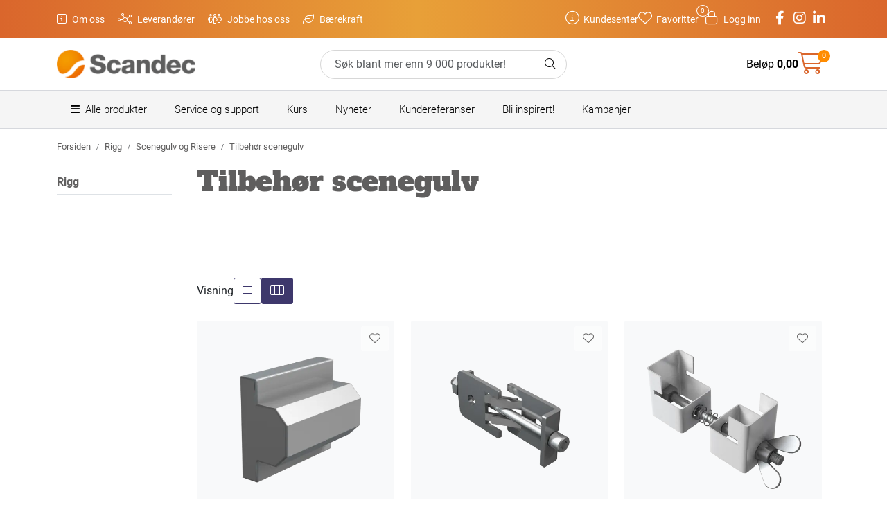

--- FILE ---
content_type: text/html; charset=UTF-8
request_url: https://www.scandec.no/tilbehor-scenegulv
body_size: 24938
content:
<!DOCTYPE html>
<html lang="nb" data-bs-theme="light">
<head>
             
<!-- START /modules/meta -->
<title>Tilbehør scenegulv Scandec Systemer</title>
<meta name="generator" content="Gurusoft Ecommerce">
<meta name="viewport" content="width=device-width, initial-scale=1.0">
<meta http-equiv="content-type" content="text/html; charset=UTF-8">
<meta http-equiv="X-UA-Compatible" content="IE=edge">

<meta name="description" content="">

<meta name="robots" content="index,follow">

<link rel="canonical" href="https://www.scandec.no/tilbehor-scenegulv">

<meta name="google" content="notranslate">

<meta property="og:site_name" content="Scandec Systemer">
<meta property="og:url" content="https://www.scandec.no/tilbehor-scenegulv">
<meta property="og:title" content="Tilbehør scenegulv Scandec Systemer">
<meta property="og:type" content="category">
<meta property="og:description" content="">
<meta property="og:image" content="https://res.cloudinary.com/scandec-systemer-as/image/upload/d_standard_placeholder.png,f_auto,q_auto/s_cp-10352_default_1">
<meta property="og:image:url" content="https://res.cloudinary.com/scandec-systemer-as/image/upload/d_standard_placeholder.png,f_auto,q_auto/s_cp-10352_default_1">
<meta property="og:image:secure_url" content="https://res.cloudinary.com/scandec-systemer-as/image/upload/d_standard_placeholder.png,f_auto,q_auto/s_cp-10352_default_1">

<!-- END /modules/meta -->

             
<!-- START /modules/includes-head -->

         
<!-- START /modules/components/favicon -->

<link rel="icon" type="image/png" href="https://res.cloudinary.com/scandec-systemer-as/image/upload/c_limit,d_standard_placeholder.png,f_auto,h_64,q_auto,w_64/g_logo_favicon_1.png">
<link rel="apple-touch-icon" href="https://res.cloudinary.com/scandec-systemer-as/image/upload/c_limit,d_standard_placeholder.png,f_auto,h_180,q_auto,w_180/g_logo_favicon_1.png">

<!-- END /modules/components/favicon -->



             
<!-- START /modules/components/includes-head-cookie-information -->

    <script id="CookieConsent" type="text/javascript" src="https://policy.app.cookieinformation.com/uc.js" data-culture="NB" data-gcm-version="2.0"></script>
    <script>window.addEventListener('CookieInformationConsentGiven',function(event){if(CookieInformation.getConsentGivenFor('cookie_cat_marketing')){window.dataLayer=window.dataLayer||[];(function(w,d,s,l,i){w[l]=w[l]||[];w[l].push({'gtm.start':new Date().getTime(),event:'gtm.js'});var f=d.getElementsByTagName(s)[0],j=d.createElement(s),dl=l!='dataLayer'?'&l='+l:'';j.async=true;j.src='//www.googletagmanager.com/gtm.js?id='+i+dl;f.parentNode.insertBefore(j,f);})(window,document,'script','dataLayer','GTM-W8XVRQ3');}},false);</script>

<!-- END /modules/components/includes-head-cookie-information -->

<link href="/themes/stylesheet/fontawesome/css/A.fontawesome.min.css,qv=202510291115.pagespeed.cf.D8UCoWnw13.css" rel="stylesheet preload" as="style">
<link href="/themes/stylesheet/fontawesome/css/A.solid.min.css,qv=202510291115.pagespeed.cf.Cs5V7vkY69.css" rel="stylesheet preload" as="style">
<link href="/themes/stylesheet/fontawesome/css/A.light.min.css,qv=202510291115.pagespeed.cf.fTn3z4osB6.css" rel="stylesheet preload" as="style">
<link href="/themes/stylesheet/fontawesome/css/A.brands.min.css,qv=202510291115.pagespeed.cf.DwH4JASgjD.css" rel="stylesheet preload" as="style">
<link href="/themes/stylesheet/fontawesome/css/A.v5-font-face.min.css,qv=202510291115.pagespeed.cf.s8d3FpsWGt.css" rel="stylesheet preload" as="style">
<link href="/themes/stylesheet/owlCarousel,_owl.carousel.min.css,qv==202510291115+stylesheet.css+tempus-dominus.min.css,qv==202510291115.pagespeed.cc.ZAhGwDtErp.css" rel="stylesheet"/>


    



    <style>.btn-primary{background-color:#5f5e5e!important}.off-canvas-overlay{z-index:9999}.scandec-bilde .element-image-custom img{width:100%}@media screen and (min-width:1400px){.page-element-banner1 .img-thumbnail{height:450px;object-fit:cover}}.full-grid-parent{grid-auto-rows:auto}</style>


<!-- END /modules/components/includes-head-cookie-information -->
             
<!-- START /modules/includes-head-custom -->


<!-- END /modules/includes-head-custom -->

    </head>
<body><noscript><meta HTTP-EQUIV="refresh" content="0;url='https://www.scandec.no/tilbehor-scenegulv?PageSpeed=noscript'" /><style><!--table,div,span,font,p{display:none} --></style><div style="display:block">Please click <a href="https://www.scandec.no/tilbehor-scenegulv?PageSpeed=noscript">here</a> if you are not redirected within a few seconds.</div></noscript>
             
<!-- START /modules/components/skip-to-main-content -->

<a id="skip-main" class="btn btn-primary visually-hidden-focusable" href="#columns">Skip to main content</a>

<!-- END /modules/components/skip-to-main-content -->

                 <noscript><iframe src="https://www.googletagmanager.com/ns.html?id=GTM-W8XVRQ3" height="0" width="0" style="display:none;visibility:hidden"></iframe></noscript>

    <main id="page">

        <!--[if lt IE 7]>
        <p class="chromeframe">You are using an <strong>outdated</strong> browser. Please <a href="http://browsehappy.com/">upgrade your browser</a> or <a href="http://www.google.com/chromeframe/?redirect=true">activate Google Chrome Frame</a> to improve your experience.</p>
        <![endif]-->

                             
<!-- START /modules/components/header-sales -->


<!-- END /modules/components/header-sales -->
        
                 
<!-- START /modules/components/scroll-to-top -->

<div class="scrollToTop">
    <div id="back-text">
        <span>Til toppen</span>
    </div>

    <i class="fa-light fa-angle-up" aria-hidden="true"></i>
</div>

<!-- END /modules/components/scroll-to-top -->
                 
<!-- START /modules/components/top-menu-admin -->

<div data-ajax_target="top-admin-menu" data-entity-type="productCategory" data-entity-id="10352" data-edit=""></div>

<!-- END /modules/components/top-menu-admin -->
                 
<!-- START /modules/components/announcement-bar -->


<!-- END /modules/components/announcement-bar -->
                 
<!-- START /modules/components/top-menu -->

<div class="d-none d-lg-block top-menu-row">
    <div class="container">
        <div class="row align-items-center">
            <div class="col-7 col-xl-6">
                <div class="top-menu-row__link-menu">
                             
<!-- START /modules/components/top-links -->

        <a href="/om-oss" target="_self" class="me-3">
                    <i class="fa-light fa-square-info" aria-hidden="true"></i>
                Om oss
    </a>
            <a href="/leverandorer-2" target="_self" class="me-3">
                    <i class="fa-light fa-chart-network" aria-hidden="true"></i>
                Leverandører
    </a>
            <a href="/jobbe-hos-oss" target="_self" class="me-3">
                    <i class="fa-light fa-people-group" aria-hidden="true"></i>
                Jobbe hos oss
    </a>
            <a href="/sustainability" target="_self" class="me-3">
                    <i class="fa-light fa-leaf" aria-hidden="true"></i>
                Bærekraft
    </a>
    
<!-- END /modules/components/top-links -->
                </div>
            </div>

            <div class="col-5 col-xl-6">
                <div class="top-menu-row__icon-menu">
                             
<!-- START /modules/components/locale-button-desktop -->


<!-- END /modules/components/locale-button-desktop -->
                             
<!-- START /modules/components/info-button-desktop -->

    <div class="info-button-desktop">
                <a href="kundesenter">
            <i class="fa-light fa-circle-info" aria-hidden="true"></i>
            <span class="d-none d-xl-inline-block">Kundesenter</span>
        </a>
    </div>

<!-- END /modules/components/info-button-desktop -->
                             
<!-- START /modules/components/favorite-button-desktop -->

    <div class="favorite-button-desktop">
        <span class="favorite-quantity" data-ajax_target="favorites-size">
                    </span>

        <a href="favorites" class="favorite-userbutton">
            <i class="fa-light fa-heart" aria-hidden="true"></i>
            <span class="d-none d-xl-inline-block">Favoritter</span>
        </a>
    </div>

<!-- END /modules/components/favorite-button-desktop -->
                             
<!-- START /modules/components/user-button-desktop -->

<div class="user-button-desktop">
			<a href="login">
			<i class="fa-light fa-lock" aria-hidden="true"></i>
			<span class="d-none d-xl-inline-block">Logg inn</span>
		</a>
	</div>

<!-- END /modules/components/user-button-desktop -->
                                                 <div class="d-flex ms-3">
    <a href="https://www.facebook.com/Scandecsystemer" target="_blank">
        <i class="fa-brands fa-facebook-f"></i>
    </a>
    <a href="https://www.instagram.com/scandecsystemer/" target="_blank">
        <i class="fa-brands fa-instagram"></i>
    </a>
    <a href="https://www.linkedin.com/company/5368221/" target="_blank">
        <i class="fa-brands fa-linkedin-in"></i>
    </a>
</div>                                    </div>
            </div>
        </div>
    </div>
</div>

<!-- END /modules/components/sca-social-buttons-desktop -->

                 
<!-- START /modules/header -->

<header id="header" class="sticky-top">
    <div id="sticky-desktop" class="d-none d-lg-block">
                 
<!-- START /modules/components/header-desktop -->

<div id="topbar">
    <div class="desktop d-none d-lg-block">
        <div class="container">
            <div class="row align-items-center">
                <div class="col-lg-4 col-xl-4">
                             
<!-- START /modules/components/header-desktop-logo -->

<div id="logo-theme">
    <a class="d-flex" href="/"><img src="https://res.cloudinary.com/scandec-systemer-as/image/upload/d_standard_placeholder.png,f_auto,q_auto/g_logo_default_1" class="img-fluid" alt="Scandec Systemer" height="55" itemprop="logo"></a>
</div>

<!-- END /modules/components/header-desktop-logo -->
                </div>

                <div class="col-lg-5 col-xl-4">
                             
<!-- START /modules/components/header-desktop-search -->

<div class="search-bar" itemscope itemtype="http://schema.org/WebSite">
    <meta itemprop="url" content="https://www.scandec.no">
    <form action="search" method="get" accept-charset="UTF-8" itemprop="potentialAction" itemscope itemtype="http://schema.org/SearchAction">
        <meta itemprop="target" content="https://www.scandec.no/search?action=search&q={q}">
        <input type="hidden" name="action" value="search">

        <div class="input-group">
            <input type="text" name="q" placeholder="Søk blant mer enn 9 000 produkter!" class="suggest form-control" aria-label="Søk" required itemprop="query-input" autocomplete="off" data-action="incremental-search" data-content-target="incremental-search-desktop">
            <button class="btn button-search" type="submit" aria-label="Søk">
                <i class="fa-light fa-magnifying-glass" aria-hidden="true"></i>
                <i class="fa-light fa-spinner-third fa-spin" hidden aria-hidden="true"></i>
            </button>
        </div>
    </form>
    <div class="incremental-search-content desktop" data-content="incremental-search-desktop"></div>
</div>

<!-- END /modules/components/header-desktop-search -->
                </div>

                <div class="col-lg-3 col-xl-4">
                    <div class="basket-button-desktop">
                                 
<!-- START /modules/components/basket-button-desktop -->

<div class="large-cart">
    <div class="large-cart__price">
        Beløp
        <span class="large-cart__price-amount" data-ajax_target="basket-amount"></span>
    </div>
    <div class="large-cart__icon">
        <div class="large-cart__amount" data-ajax_target="basket-size"></div>
        <a href="basket" title="Gå til handlevogn">
            <i class="fa-light fa-cart-shopping" aria-hidden="true"></i>
        </a>
    </div>
</div>

<!-- END /modules/components/basket-button-desktop -->
                    </div>
                </div>
            </div>
        </div>
    </div>
</div>

<nav id="desktop_menu" class="navbar navbar-expand-lg">
             
<!-- START /modules/components/category-menu-desktop -->




<div class="container">
	<div class="navbar-nav collapse navbar-collapse flex-wrap">
		<ul class="nav navbar-nav" id="topMenu">
			<li class="nav-item no-childeren dropdown">
				<button id="toggleContextualMenuHover" class="btn dropdown-toggle nav-link toggleContextualMenu"><i class="fas fa-bars"></i>&nbsp;&nbsp;Alle produkter</button>
			</li>

			         
<!-- START /modules/components/contextual-extra-category-menu -->




                                                                                                                                                                                                            
        
            <li class="nav-item no-childeren extra-category-menu" data-category_id="10083">
                <a class="dropdown-toggle nav-link" href="service-og-support">
                                            Service og support
                                    </a>
            </li>
        
            <li class="nav-item no-childeren extra-category-menu" data-category_id="10124">
                <a class="dropdown-toggle nav-link" href="kurs">
                                            Kurs
                                    </a>
            </li>
        
            <li class="nav-item no-childeren extra-category-menu" data-category_id="10588">
                <a class="dropdown-toggle nav-link" href="nyheter-fra-scandec">
                                            Nyheter
                                    </a>
            </li>
        
            <li class="nav-item no-childeren extra-category-menu" data-category_id="10459">
                <a class="dropdown-toggle nav-link" href="kundereferanser">
                                            Kundereferanser
                                    </a>
            </li>
        
            <li class="nav-item no-childeren extra-category-menu" data-category_id="10705">
                <a class="dropdown-toggle nav-link" href="temasider">
                                            Bli inspirert!
                                    </a>
            </li>
        
            <li class="nav-item no-childeren extra-category-menu" data-category_id="10758">
                <a class="dropdown-toggle nav-link" href="kampanjer-1">
                                            Kampanjer
                                    </a>
            </li>
            
<!-- END /modules/components/contextual-extra-category-menu -->
		</ul>

		<div id="contextual-menu__level-wrapper" data-open-menu-event="hover" data-fill-menus-event="fill">
			<ul class="contextual-menu__level level-1">
				
					<li class="contextual-menu__cell ">
						<div class="contextual-menu__cell-sub" data-cell-name="Lyd">
							<div class="sca-firstlevel-menu-color" data-title-name="Lyd"></div>
							<a class="contextual-menu__href" href="lyd">
																<span class="contextual-menu__title first-level-title" data-text-title="Lyd">Lyd</span>
							</a>

															<a class="contextual-menu__href-next" data-category-id="10003" data-category-level="1"><i class="fas fa-chevron-right menu-arrow" data-text-arrow="Lyd"></i></a>
													</div>

													<ul class="contextual-menu__level level-2 parent-category-id_10003" data-menulevel="Lyd">
																
									<li class="contextual-menu__cell ">
										<div class="contextual-menu__cell-sub" data-submenu-name="Lyd">
											<a class="contextual-menu__href" href="avspillingsenheter">
												<span class="contextual-menu__title">Avspillingsenheter lyd</span>
											</a>

																							<a class="contextual-menu__href-next" data-category-id="10029" data-category-level="2"><i class="fas fa-chevron-right"></i></a>
																					</div>

																					<ul class="contextual-menu__level level-3 parent-category-id_10029">
																								
													<li class="contextual-menu__cell no-children">
														<div class="contextual-menu__cell-sub" data-submenu-name="Lyd">
															<a class="contextual-menu__href" href="platespiller">
																<span class="contextual-menu__title">Platespiller</span>
															</a>

																													</div>

																											</li>
												
													<li class="contextual-menu__cell no-children">
														<div class="contextual-menu__cell-sub" data-submenu-name="Lyd">
															<a class="contextual-menu__href" href="streamingenheter-lyd">
																<span class="contextual-menu__title">Streamingenheter lyd</span>
															</a>

																													</div>

																											</li>
												
													<li class="contextual-menu__cell no-children">
														<div class="contextual-menu__cell-sub" data-submenu-name="Lyd">
															<a class="contextual-menu__href" href="dab-dab-">
																<span class="contextual-menu__title">DAB/DAB+</span>
															</a>

																													</div>

																											</li>
												
													<li class="contextual-menu__cell no-children">
														<div class="contextual-menu__cell-sub" data-submenu-name="Lyd">
															<a class="contextual-menu__href" href="bluetooth">
																<span class="contextual-menu__title">Bluetooth</span>
															</a>

																													</div>

																											</li>
												
													<li class="contextual-menu__cell no-children">
														<div class="contextual-menu__cell-sub" data-submenu-name="Lyd">
															<a class="contextual-menu__href" href="cd-spiller">
																<span class="contextual-menu__title">CD-Spiller</span>
															</a>

																													</div>

																											</li>
																							</ul>
																			</li>
								
									<li class="contextual-menu__cell ">
										<div class="contextual-menu__cell-sub" data-submenu-name="Lyd">
											<a class="contextual-menu__href" href="forsterkere">
												<span class="contextual-menu__title">Forsterkere</span>
											</a>

																							<a class="contextual-menu__href-next" data-category-id="10014" data-category-level="2"><i class="fas fa-chevron-right"></i></a>
																					</div>

																					<ul class="contextual-menu__level level-3 parent-category-id_10014">
																								
													<li class="contextual-menu__cell no-children">
														<div class="contextual-menu__cell-sub" data-submenu-name="Lyd">
															<a class="contextual-menu__href" href="mikseforsterker">
																<span class="contextual-menu__title">Mikseforsterker</span>
															</a>

																													</div>

																											</li>
												
													<li class="contextual-menu__cell no-children">
														<div class="contextual-menu__cell-sub" data-submenu-name="Lyd">
															<a class="contextual-menu__href" href="hodetelefonforsterkere">
																<span class="contextual-menu__title">Hodetelefonforsterkere</span>
															</a>

																													</div>

																											</li>
												
													<li class="contextual-menu__cell no-children">
														<div class="contextual-menu__cell-sub" data-submenu-name="Lyd">
															<a class="contextual-menu__href" href="effektforsterker">
																<span class="contextual-menu__title">Effektforsterker</span>
															</a>

																													</div>

																											</li>
																							</ul>
																			</li>
								
									<li class="contextual-menu__cell ">
										<div class="contextual-menu__cell-sub" data-submenu-name="Lyd">
											<a class="contextual-menu__href" href="hodetelefoner">
												<span class="contextual-menu__title">Hodetelefoner</span>
											</a>

																							<a class="contextual-menu__href-next" data-category-id="10028" data-category-level="2"><i class="fas fa-chevron-right"></i></a>
																					</div>

																					<ul class="contextual-menu__level level-3 parent-category-id_10028">
																								
													<li class="contextual-menu__cell no-children">
														<div class="contextual-menu__cell-sub" data-submenu-name="Lyd">
															<a class="contextual-menu__href" href="hodetelefoner-1">
																<span class="contextual-menu__title">Hodetelefoner</span>
															</a>

																													</div>

																											</li>
												
													<li class="contextual-menu__cell no-children">
														<div class="contextual-menu__cell-sub" data-submenu-name="Lyd">
															<a class="contextual-menu__href" href="in-ear">
																<span class="contextual-menu__title">In-Ear</span>
															</a>

																													</div>

																											</li>
												
													<li class="contextual-menu__cell no-children">
														<div class="contextual-menu__cell-sub" data-submenu-name="Lyd">
															<a class="contextual-menu__href" href="hodetelefoner-m-mikrofon">
																<span class="contextual-menu__title">Hodetelefoner m/mikrofon</span>
															</a>

																													</div>

																											</li>
												
													<li class="contextual-menu__cell no-children">
														<div class="contextual-menu__cell-sub" data-submenu-name="Lyd">
															<a class="contextual-menu__href" href="tilbehor-hodetelefoner">
																<span class="contextual-menu__title">Tilbehør hodetelefoner</span>
															</a>

																													</div>

																											</li>
																							</ul>
																			</li>
								
									<li class="contextual-menu__cell ">
										<div class="contextual-menu__cell-sub" data-submenu-name="Lyd">
											<a class="contextual-menu__href" href="horselassistanse-universell-utforming-">
												<span class="contextual-menu__title">Hørselassistanse (universell utforming)</span>
											</a>

																							<a class="contextual-menu__href-next" data-category-id="10027" data-category-level="2"><i class="fas fa-chevron-right"></i></a>
																					</div>

																					<ul class="contextual-menu__level level-3 parent-category-id_10027">
																								
													<li class="contextual-menu__cell no-children">
														<div class="contextual-menu__cell-sub" data-submenu-name="Lyd">
															<a class="contextual-menu__href" href="induksjonslynger">
																<span class="contextual-menu__title">Induksjonslynger</span>
															</a>

																													</div>

																											</li>
												
													<li class="contextual-menu__cell no-children">
														<div class="contextual-menu__cell-sub" data-submenu-name="Lyd">
															<a class="contextual-menu__href" href="radiobasert-rf-">
																<span class="contextual-menu__title">Radiobasert(RF)</span>
															</a>

																													</div>

																											</li>
												
													<li class="contextual-menu__cell no-children">
														<div class="contextual-menu__cell-sub" data-submenu-name="Lyd">
															<a class="contextual-menu__href" href="infrarod-ir-">
																<span class="contextual-menu__title">Infrarød (IR)</span>
															</a>

																													</div>

																											</li>
												
													<li class="contextual-menu__cell no-children">
														<div class="contextual-menu__cell-sub" data-submenu-name="Lyd">
															<a class="contextual-menu__href" href="wifi">
																<span class="contextual-menu__title">WiFi</span>
															</a>

																													</div>

																											</li>
												
													<li class="contextual-menu__cell no-children">
														<div class="contextual-menu__cell-sub" data-submenu-name="Lyd">
															<a class="contextual-menu__href" href="tilbehor">
																<span class="contextual-menu__title">Tilbehør</span>
															</a>

																													</div>

																											</li>
																							</ul>
																			</li>
								
									<li class="contextual-menu__cell ">
										<div class="contextual-menu__cell-sub" data-submenu-name="Lyd">
											<a class="contextual-menu__href" href="hoyttalere">
												<span class="contextual-menu__title">Høyttalere</span>
											</a>

																							<a class="contextual-menu__href-next" data-category-id="10012" data-category-level="2"><i class="fas fa-chevron-right"></i></a>
																					</div>

																					<ul class="contextual-menu__level level-3 parent-category-id_10012">
																								
													<li class="contextual-menu__cell no-children">
														<div class="contextual-menu__cell-sub" data-submenu-name="Lyd">
															<a class="contextual-menu__href" href="hoyttaler-med-forsterker">
																<span class="contextual-menu__title">Høyttaler med forsterker</span>
															</a>

																													</div>

																											</li>
												
													<li class="contextual-menu__cell no-children">
														<div class="contextual-menu__cell-sub" data-submenu-name="Lyd">
															<a class="contextual-menu__href" href="hoyttalere-uten-forsterker">
																<span class="contextual-menu__title">Høyttalere uten forsterker</span>
															</a>

																													</div>

																											</li>
												
													<li class="contextual-menu__cell no-children">
														<div class="contextual-menu__cell-sub" data-submenu-name="Lyd">
															<a class="contextual-menu__href" href="megafoner">
																<span class="contextual-menu__title">Megafoner</span>
															</a>

																													</div>

																											</li>
												
													<li class="contextual-menu__cell no-children">
														<div class="contextual-menu__cell-sub" data-submenu-name="Lyd">
															<a class="contextual-menu__href" href="cp-10712">
																<span class="contextual-menu__title">Høyttalere Dante / POE</span>
															</a>

																													</div>

																											</li>
												
													<li class="contextual-menu__cell no-children">
														<div class="contextual-menu__cell-sub" data-submenu-name="Lyd">
															<a class="contextual-menu__href" href="cp-10716-2">
																<span class="contextual-menu__title">Aktuatorer</span>
															</a>

																													</div>

																											</li>
												
													<li class="contextual-menu__cell no-children">
														<div class="contextual-menu__cell-sub" data-submenu-name="Lyd">
															<a class="contextual-menu__href" href="tilbehor-hoyttalere">
																<span class="contextual-menu__title">Tilbehør høyttalere (ikke braketter)</span>
															</a>

																													</div>

																											</li>
																							</ul>
																			</li>
								
									<li class="contextual-menu__cell ">
										<div class="contextual-menu__cell-sub" data-submenu-name="Lyd">
											<a class="contextual-menu__href" href="intercom">
												<span class="contextual-menu__title">Intercom</span>
											</a>

																							<a class="contextual-menu__href-next" data-category-id="10026" data-category-level="2"><i class="fas fa-chevron-right"></i></a>
																					</div>

																					<ul class="contextual-menu__level level-3 parent-category-id_10026">
																								
													<li class="contextual-menu__cell no-children">
														<div class="contextual-menu__cell-sub" data-submenu-name="Lyd">
															<a class="contextual-menu__href" href="skrankeintercom">
																<span class="contextual-menu__title">Skrankeintercom</span>
															</a>

																													</div>

																											</li>
												
													<li class="contextual-menu__cell no-children">
														<div class="contextual-menu__cell-sub" data-submenu-name="Lyd">
															<a class="contextual-menu__href" href="tradlos-intercom">
																<span class="contextual-menu__title">Trådløs Intercom</span>
															</a>

																													</div>

																											</li>
												
													<li class="contextual-menu__cell no-children">
														<div class="contextual-menu__cell-sub" data-submenu-name="Lyd">
															<a class="contextual-menu__href" href="kablet-intercom">
																<span class="contextual-menu__title">Kablet intercom</span>
															</a>

																													</div>

																											</li>
																							</ul>
																			</li>
								
									<li class="contextual-menu__cell ">
										<div class="contextual-menu__cell-sub" data-submenu-name="Lyd">
											<a class="contextual-menu__href" href="kabler">
												<span class="contextual-menu__title">Kabler</span>
											</a>

																							<a class="contextual-menu__href-next" data-category-id="10025" data-category-level="2"><i class="fas fa-chevron-right"></i></a>
																					</div>

																					<ul class="contextual-menu__level level-3 parent-category-id_10025">
																								
													<li class="contextual-menu__cell no-children">
														<div class="contextual-menu__cell-sub" data-submenu-name="Lyd">
															<a class="contextual-menu__href" href="hoyttalerkabel">
																<span class="contextual-menu__title">Høyttalerkabel</span>
															</a>

																													</div>

																											</li>
												
													<li class="contextual-menu__cell no-children">
														<div class="contextual-menu__cell-sub" data-submenu-name="Lyd">
															<a class="contextual-menu__href" href="bildekabel">
																<span class="contextual-menu__title">Bildekabel</span>
															</a>

																													</div>

																											</li>
												
													<li class="contextual-menu__cell no-children">
														<div class="contextual-menu__cell-sub" data-submenu-name="Lyd">
															<a class="contextual-menu__href" href="stromkabler">
																<span class="contextual-menu__title">Strømkabler</span>
															</a>

																													</div>

																											</li>
												
													<li class="contextual-menu__cell no-children">
														<div class="contextual-menu__cell-sub" data-submenu-name="Lyd">
															<a class="contextual-menu__href" href="dmx-kabler">
																<span class="contextual-menu__title">DMX-kabler</span>
															</a>

																													</div>

																											</li>
												
													<li class="contextual-menu__cell no-children">
														<div class="contextual-menu__cell-sub" data-submenu-name="Lyd">
															<a class="contextual-menu__href" href="plugger-og-kontakter">
																<span class="contextual-menu__title">Plugger og kontakter</span>
															</a>

																													</div>

																											</li>
												
													<li class="contextual-menu__cell no-children">
														<div class="contextual-menu__cell-sub" data-submenu-name="Lyd">
															<a class="contextual-menu__href" href="signalkabel-lyd-">
																<span class="contextual-menu__title">Signalkabel (Lyd)</span>
															</a>

																													</div>

																											</li>
												
													<li class="contextual-menu__cell no-children">
														<div class="contextual-menu__cell-sub" data-submenu-name="Lyd">
															<a class="contextual-menu__href" href="antennekabel">
																<span class="contextual-menu__title">Antennekabel</span>
															</a>

																													</div>

																											</li>
												
													<li class="contextual-menu__cell no-children">
														<div class="contextual-menu__cell-sub" data-submenu-name="Lyd">
															<a class="contextual-menu__href" href="multikabel">
																<span class="contextual-menu__title">Multikabel</span>
															</a>

																													</div>

																											</li>
												
													<li class="contextual-menu__cell no-children">
														<div class="contextual-menu__cell-sub" data-submenu-name="Lyd">
															<a class="contextual-menu__href" href="fiberkabel">
																<span class="contextual-menu__title">Fiberkabel</span>
															</a>

																													</div>

																											</li>
												
													<li class="contextual-menu__cell no-children">
														<div class="contextual-menu__cell-sub" data-submenu-name="Lyd">
															<a class="contextual-menu__href" href="nettverkskabel-cat-">
																<span class="contextual-menu__title">Nettverkskabel (Cat)</span>
															</a>

																													</div>

																											</li>
												
													<li class="contextual-menu__cell no-children">
														<div class="contextual-menu__cell-sub" data-submenu-name="Lyd">
															<a class="contextual-menu__href" href="motorkabel">
																<span class="contextual-menu__title">Motorkabel</span>
															</a>

																													</div>

																											</li>
												
													<li class="contextual-menu__cell no-children">
														<div class="contextual-menu__cell-sub" data-submenu-name="Lyd">
															<a class="contextual-menu__href" href="usb-kabel">
																<span class="contextual-menu__title">USB-Kabel</span>
															</a>

																													</div>

																											</li>
												
													<li class="contextual-menu__cell no-children">
														<div class="contextual-menu__cell-sub" data-submenu-name="Lyd">
															<a class="contextual-menu__href" href="overganger-adaptere">
																<span class="contextual-menu__title">Overganger/Adaptere</span>
															</a>

																													</div>

																											</li>
												
													<li class="contextual-menu__cell no-children">
														<div class="contextual-menu__cell-sub" data-submenu-name="Lyd">
															<a class="contextual-menu__href" href="hybridkabel">
																<span class="contextual-menu__title">Hybridkabel</span>
															</a>

																													</div>

																											</li>
												
													<li class="contextual-menu__cell no-children">
														<div class="contextual-menu__cell-sub" data-submenu-name="Lyd">
															<a class="contextual-menu__href" href="madi-bnc">
																<span class="contextual-menu__title">MADI-BNC</span>
															</a>

																													</div>

																											</li>
																							</ul>
																			</li>
								
									<li class="contextual-menu__cell ">
										<div class="contextual-menu__cell-sub" data-submenu-name="Lyd">
											<a class="contextual-menu__href" href="lyddemping-og-lydmaskering">
												<span class="contextual-menu__title">Lyddemping og lydmaskering</span>
											</a>

																							<a class="contextual-menu__href-next" data-category-id="10024" data-category-level="2"><i class="fas fa-chevron-right"></i></a>
																					</div>

																					<ul class="contextual-menu__level level-3 parent-category-id_10024">
																								
													<li class="contextual-menu__cell no-children">
														<div class="contextual-menu__cell-sub" data-submenu-name="Lyd">
															<a class="contextual-menu__href" href="akustikkbehandling">
																<span class="contextual-menu__title">Akustikkbehandling</span>
															</a>

																													</div>

																											</li>
												
													<li class="contextual-menu__cell no-children">
														<div class="contextual-menu__cell-sub" data-submenu-name="Lyd">
															<a class="contextual-menu__href" href="lydmaskering">
																<span class="contextual-menu__title">Lydmaskering</span>
															</a>

																													</div>

																											</li>
																							</ul>
																			</li>
								
									<li class="contextual-menu__cell ">
										<div class="contextual-menu__cell-sub" data-submenu-name="Lyd">
											<a class="contextual-menu__href" href="lydmikser">
												<span class="contextual-menu__title">Lydmikser</span>
											</a>

																							<a class="contextual-menu__href-next" data-category-id="10013" data-category-level="2"><i class="fas fa-chevron-right"></i></a>
																					</div>

																					<ul class="contextual-menu__level level-3 parent-category-id_10013">
																								
													<li class="contextual-menu__cell no-children">
														<div class="contextual-menu__cell-sub" data-submenu-name="Lyd">
															<a class="contextual-menu__href" href="digital">
																<span class="contextual-menu__title">Digitale lydmiksere</span>
															</a>

																													</div>

																											</li>
												
													<li class="contextual-menu__cell no-children">
														<div class="contextual-menu__cell-sub" data-submenu-name="Lyd">
															<a class="contextual-menu__href" href="analog-lydmikser">
																<span class="contextual-menu__title">Analoge lydmiksere</span>
															</a>

																													</div>

																											</li>
												
													<li class="contextual-menu__cell no-children">
														<div class="contextual-menu__cell-sub" data-submenu-name="Lyd">
															<a class="contextual-menu__href" href="tilbehor-miksere">
																<span class="contextual-menu__title">Tilbehør Miksere</span>
															</a>

																													</div>

																											</li>
												
													<li class="contextual-menu__cell no-children">
														<div class="contextual-menu__cell-sub" data-submenu-name="Lyd">
															<a class="contextual-menu__href" href="personal-monitor">
																<span class="contextual-menu__title">Personal monitor</span>
															</a>

																													</div>

																											</li>
												
													<li class="contextual-menu__cell no-children">
														<div class="contextual-menu__cell-sub" data-submenu-name="Lyd">
															<a class="contextual-menu__href" href="plugins">
																<span class="contextual-menu__title">Plugins</span>
															</a>

																													</div>

																											</li>
												
													<li class="contextual-menu__cell no-children">
														<div class="contextual-menu__cell-sub" data-submenu-name="Lyd">
															<a class="contextual-menu__href" href="rack-og-i-o-digitale-lydmiksere">
																<span class="contextual-menu__title">Rack og I/O digitale lydmiksere</span>
															</a>

																													</div>

																											</li>
																							</ul>
																			</li>
								
									<li class="contextual-menu__cell ">
										<div class="contextual-menu__cell-sub" data-submenu-name="Lyd">
											<a class="contextual-menu__href" href="lydutjevning">
												<span class="contextual-menu__title">Lydutjevning</span>
											</a>

																							<a class="contextual-menu__href-next" data-category-id="10481" data-category-level="2"><i class="fas fa-chevron-right"></i></a>
																					</div>

																					<ul class="contextual-menu__level level-3 parent-category-id_10481">
																								
													<li class="contextual-menu__cell no-children">
														<div class="contextual-menu__cell-sub" data-submenu-name="Lyd">
															<a class="contextual-menu__href" href="lydutjevning-dect">
																<span class="contextual-menu__title">Lydutjevning DECT</span>
															</a>

																													</div>

																											</li>
												
													<li class="contextual-menu__cell no-children">
														<div class="contextual-menu__cell-sub" data-submenu-name="Lyd">
															<a class="contextual-menu__href" href="lydutjevning-ir">
																<span class="contextual-menu__title">Lydutjevning IR</span>
															</a>

																													</div>

																											</li>
												
													<li class="contextual-menu__cell no-children">
														<div class="contextual-menu__cell-sub" data-submenu-name="Lyd">
															<a class="contextual-menu__href" href="lydutjevning-tilbehor">
																<span class="contextual-menu__title">Lydutjevning tilbehør</span>
															</a>

																													</div>

																											</li>
																							</ul>
																			</li>
								
									<li class="contextual-menu__cell ">
										<div class="contextual-menu__cell-sub" data-submenu-name="Lyd">
											<a class="contextual-menu__href" href="mikrofoner">
												<span class="contextual-menu__title">Mikrofoner</span>
											</a>

																							<a class="contextual-menu__href-next" data-category-id="10015" data-category-level="2"><i class="fas fa-chevron-right"></i></a>
																					</div>

																					<ul class="contextual-menu__level level-3 parent-category-id_10015">
																								
													<li class="contextual-menu__cell no-children">
														<div class="contextual-menu__cell-sub" data-submenu-name="Lyd">
															<a class="contextual-menu__href" href="mikrofoner-en54-">
																<span class="contextual-menu__title">Mikrofoner (EN54)</span>
															</a>

																													</div>

																											</li>
												
													<li class="contextual-menu__cell no-children">
														<div class="contextual-menu__cell-sub" data-submenu-name="Lyd">
															<a class="contextual-menu__href" href="mikrofoner-1">
																<span class="contextual-menu__title">Mikrofonmodeller</span>
															</a>

																													</div>

																											</li>
												
													<li class="contextual-menu__cell no-children">
														<div class="contextual-menu__cell-sub" data-submenu-name="Lyd">
															<a class="contextual-menu__href" href="installasjonsmikrofoner">
																<span class="contextual-menu__title">Installasjonsmikrofoner</span>
															</a>

																													</div>

																											</li>
												
													<li class="contextual-menu__cell no-children">
														<div class="contextual-menu__cell-sub" data-submenu-name="Lyd">
															<a class="contextual-menu__href" href="tilbehor-mikrofoner">
																<span class="contextual-menu__title">Tilbehør Mikrofoner</span>
															</a>

																													</div>

																											</li>
												
													<li class="contextual-menu__cell no-children">
														<div class="contextual-menu__cell-sub" data-submenu-name="Lyd">
															<a class="contextual-menu__href" href="konferansesystem">
																<span class="contextual-menu__title">Konferansesystem</span>
															</a>

																													</div>

																											</li>
												
													<li class="contextual-menu__cell ">
														<div class="contextual-menu__cell-sub" data-submenu-name="Lyd">
															<a class="contextual-menu__href" href="tradlose-mikrofoner">
																<span class="contextual-menu__title">Trådløse systemer</span>
															</a>

																													</div>

																											</li>
																							</ul>
																			</li>
								
									<li class="contextual-menu__cell ">
										<div class="contextual-menu__cell-sub" data-submenu-name="Lyd">
											<a class="contextual-menu__href" href="nettverksutstyr">
												<span class="contextual-menu__title">Nettverksutstyr</span>
											</a>

																							<a class="contextual-menu__href-next" data-category-id="10018" data-category-level="2"><i class="fas fa-chevron-right"></i></a>
																					</div>

																					<ul class="contextual-menu__level level-3 parent-category-id_10018">
																								
													<li class="contextual-menu__cell no-children">
														<div class="contextual-menu__cell-sub" data-submenu-name="Lyd">
															<a class="contextual-menu__href" href="nettverkswitch">
																<span class="contextual-menu__title">Nettverkswitch</span>
															</a>

																													</div>

																											</li>
												
													<li class="contextual-menu__cell no-children">
														<div class="contextual-menu__cell-sub" data-submenu-name="Lyd">
															<a class="contextual-menu__href" href="tilbehor-switcher">
																<span class="contextual-menu__title">Tilbehør switcher</span>
															</a>

																													</div>

																											</li>
												
													<li class="contextual-menu__cell no-children">
														<div class="contextual-menu__cell-sub" data-submenu-name="Lyd">
															<a class="contextual-menu__href" href="ovrig-nettverksutstyr">
																<span class="contextual-menu__title">Øvrig nettverksutstyr</span>
															</a>

																													</div>

																											</li>
																							</ul>
																			</li>
								
									<li class="contextual-menu__cell ">
										<div class="contextual-menu__cell-sub" data-submenu-name="Lyd">
											<a class="contextual-menu__href" href="paneler-bokser-og-bordbronner">
												<span class="contextual-menu__title">Paneler, bokser og bordbrønner</span>
											</a>

																							<a class="contextual-menu__href-next" data-category-id="10023" data-category-level="2"><i class="fas fa-chevron-right"></i></a>
																					</div>

																					<ul class="contextual-menu__level level-3 parent-category-id_10023">
																								
													<li class="contextual-menu__cell no-children">
														<div class="contextual-menu__cell-sub" data-submenu-name="Lyd">
															<a class="contextual-menu__href" href="rackpaneler">
																<span class="contextual-menu__title">Rackpaneler</span>
															</a>

																													</div>

																											</li>
												
													<li class="contextual-menu__cell no-children">
														<div class="contextual-menu__cell-sub" data-submenu-name="Lyd">
															<a class="contextual-menu__href" href="bordbronner">
																<span class="contextual-menu__title">Bord & Gulvbrønner</span>
															</a>

																													</div>

																											</li>
												
													<li class="contextual-menu__cell no-children">
														<div class="contextual-menu__cell-sub" data-submenu-name="Lyd">
															<a class="contextual-menu__href" href="bokser--tilbehor">
																<span class="contextual-menu__title">Bokser & Tilbehør</span>
															</a>

																													</div>

																											</li>
												
													<li class="contextual-menu__cell no-children">
														<div class="contextual-menu__cell-sub" data-submenu-name="Lyd">
															<a class="contextual-menu__href" href="gulvkanal">
																<span class="contextual-menu__title">Gulvkanal</span>
															</a>

																													</div>

																											</li>
																							</ul>
																			</li>
								
									<li class="contextual-menu__cell no-children">
										<div class="contextual-menu__cell-sub" data-submenu-name="Lyd">
											<a class="contextual-menu__href" href="programvare-lyd">
												<span class="contextual-menu__title">Programvare Lyd</span>
											</a>

																					</div>

																			</li>
								
									<li class="contextual-menu__cell ">
										<div class="contextual-menu__cell-sub" data-submenu-name="Lyd">
											<a class="contextual-menu__href" href="rack-og-flightcaser">
												<span class="contextual-menu__title">Rack og flightcaser</span>
											</a>

																							<a class="contextual-menu__href-next" data-category-id="10021" data-category-level="2"><i class="fas fa-chevron-right"></i></a>
																					</div>

																					<ul class="contextual-menu__level level-3 parent-category-id_10021">
																								
													<li class="contextual-menu__cell no-children">
														<div class="contextual-menu__cell-sub" data-submenu-name="Lyd">
															<a class="contextual-menu__href" href="ovrige-flightcaser-kofferter">
																<span class="contextual-menu__title">Øvrige flightcaser/kofferter</span>
															</a>

																													</div>

																											</li>
												
													<li class="contextual-menu__cell no-children">
														<div class="contextual-menu__cell-sub" data-submenu-name="Lyd">
															<a class="contextual-menu__href" href="installasjonsrack">
																<span class="contextual-menu__title">Installasjonsrack</span>
															</a>

																													</div>

																											</li>
												
													<li class="contextual-menu__cell no-children">
														<div class="contextual-menu__cell-sub" data-submenu-name="Lyd">
															<a class="contextual-menu__href" href="mobile-rack">
																<span class="contextual-menu__title">Mobile rack</span>
															</a>

																													</div>

																											</li>
												
													<li class="contextual-menu__cell no-children">
														<div class="contextual-menu__cell-sub" data-submenu-name="Lyd">
															<a class="contextual-menu__href" href="tilbehor-rack-og-flightcaser">
																<span class="contextual-menu__title">Tilbehør rack og flightcaser</span>
															</a>

																													</div>

																											</li>
												
													<li class="contextual-menu__cell no-children">
														<div class="contextual-menu__cell-sub" data-submenu-name="Lyd">
															<a class="contextual-menu__href" href="trekk-og-bagger">
																<span class="contextual-menu__title">Trekk og bagger</span>
															</a>

																													</div>

																											</li>
																							</ul>
																			</li>
								
									<li class="contextual-menu__cell ">
										<div class="contextual-menu__cell-sub" data-submenu-name="Lyd">
											<a class="contextual-menu__href" href="signalbehandling-lyd">
												<span class="contextual-menu__title">Signalbehandling Lyd</span>
											</a>

																							<a class="contextual-menu__href-next" data-category-id="10020" data-category-level="2"><i class="fas fa-chevron-right"></i></a>
																					</div>

																					<ul class="contextual-menu__level level-3 parent-category-id_10020">
																								
													<li class="contextual-menu__cell no-children">
														<div class="contextual-menu__cell-sub" data-submenu-name="Lyd">
															<a class="contextual-menu__href" href="matrise-og-dsp">
																<span class="contextual-menu__title">Matrise og DSP</span>
															</a>

																													</div>

																											</li>
												
													<li class="contextual-menu__cell no-children">
														<div class="contextual-menu__cell-sub" data-submenu-name="Lyd">
															<a class="contextual-menu__href" href="format-a-revolverte-par-enheter">
																<span class="contextual-menu__title">Format-A/Revolverte par enheter</span>
															</a>

																													</div>

																											</li>
												
													<li class="contextual-menu__cell no-children">
														<div class="contextual-menu__cell-sub" data-submenu-name="Lyd">
															<a class="contextual-menu__href" href="hodetelefonforsterkere">
																<span class="contextual-menu__title">Hodetelefonforsterkere</span>
															</a>

																													</div>

																											</li>
												
													<li class="contextual-menu__cell no-children">
														<div class="contextual-menu__cell-sub" data-submenu-name="Lyd">
															<a class="contextual-menu__href" href="transformatorer">
																<span class="contextual-menu__title">Transformatorer</span>
															</a>

																													</div>

																											</li>
												
													<li class="contextual-menu__cell no-children">
														<div class="contextual-menu__cell-sub" data-submenu-name="Lyd">
															<a class="contextual-menu__href" href="tilkoblingsenheter-io">
																<span class="contextual-menu__title">Tilkoblingsenheter/IO</span>
															</a>

																													</div>

																											</li>
												
													<li class="contextual-menu__cell no-children">
														<div class="contextual-menu__cell-sub" data-submenu-name="Lyd">
															<a class="contextual-menu__href" href="ovrig-signalbehandling-lyd">
																<span class="contextual-menu__title">Øvrig signalbehandling lyd</span>
															</a>

																													</div>

																											</li>
												
													<li class="contextual-menu__cell no-children">
														<div class="contextual-menu__cell-sub" data-submenu-name="Lyd">
															<a class="contextual-menu__href" href="oversettelse">
																<span class="contextual-menu__title">Oversettelse</span>
															</a>

																													</div>

																											</li>
												
													<li class="contextual-menu__cell no-children">
														<div class="contextual-menu__cell-sub" data-submenu-name="Lyd">
															<a class="contextual-menu__href" href="maleinstrumenter">
																<span class="contextual-menu__title">Måleinstrumenter</span>
															</a>

																													</div>

																											</li>
												
													<li class="contextual-menu__cell no-children">
														<div class="contextual-menu__cell-sub" data-submenu-name="Lyd">
															<a class="contextual-menu__href" href="di-bokser-og-splittere">
																<span class="contextual-menu__title">DI bokser og splittere</span>
															</a>

																													</div>

																											</li>
												
													<li class="contextual-menu__cell no-children">
														<div class="contextual-menu__cell-sub" data-submenu-name="Lyd">
															<a class="contextual-menu__href" href="videokonferanse">
																<span class="contextual-menu__title">Videokonferanse</span>
															</a>

																													</div>

																											</li>
																							</ul>
																			</li>
								
									<li class="contextual-menu__cell ">
										<div class="contextual-menu__cell-sub" data-submenu-name="Lyd">
											<a class="contextual-menu__href" href="stativer-og-braketter-lyd">
												<span class="contextual-menu__title">Stativer og braketter lyd</span>
											</a>

																							<a class="contextual-menu__href-next" data-category-id="10019" data-category-level="2"><i class="fas fa-chevron-right"></i></a>
																					</div>

																					<ul class="contextual-menu__level level-3 parent-category-id_10019">
																								
													<li class="contextual-menu__cell no-children">
														<div class="contextual-menu__cell-sub" data-submenu-name="Lyd">
															<a class="contextual-menu__href" href="hoyttalerstativer">
																<span class="contextual-menu__title">Høyttalerstativer</span>
															</a>

																													</div>

																											</li>
												
													<li class="contextual-menu__cell no-children">
														<div class="contextual-menu__cell-sub" data-submenu-name="Lyd">
															<a class="contextual-menu__href" href="hoyttalerbraketter">
																<span class="contextual-menu__title">Høyttalerbraketter</span>
															</a>

																													</div>

																											</li>
												
													<li class="contextual-menu__cell no-children">
														<div class="contextual-menu__cell-sub" data-submenu-name="Lyd">
															<a class="contextual-menu__href" href="mikrofonstativer">
																<span class="contextual-menu__title">Mikrofonstativer</span>
															</a>

																													</div>

																											</li>
												
													<li class="contextual-menu__cell no-children">
														<div class="contextual-menu__cell-sub" data-submenu-name="Lyd">
															<a class="contextual-menu__href" href="diverse-braketter-stativer">
																<span class="contextual-menu__title">Diverse braketter/stativer</span>
															</a>

																													</div>

																											</li>
																							</ul>
																			</li>
								
									<li class="contextual-menu__cell ">
										<div class="contextual-menu__cell-sub" data-submenu-name="Lyd">
											<a class="contextual-menu__href" href="tradlose-mikrofoner">
												<span class="contextual-menu__title">Trådløse systemer</span>
											</a>

																							<a class="contextual-menu__href-next" data-category-id="10016" data-category-level="2"><i class="fas fa-chevron-right"></i></a>
																					</div>

																					<ul class="contextual-menu__level level-3 parent-category-id_10016">
																								
													<li class="contextual-menu__cell no-children">
														<div class="contextual-menu__cell-sub" data-submenu-name="Lyd">
															<a class="contextual-menu__href" href="tradlos-mikrofon-digital">
																<span class="contextual-menu__title">Trådløs mikrofon digital</span>
															</a>

																													</div>

																											</li>
												
													<li class="contextual-menu__cell no-children">
														<div class="contextual-menu__cell-sub" data-submenu-name="Lyd">
															<a class="contextual-menu__href" href="analog-1">
																<span class="contextual-menu__title">Trådløs mikrofon analog</span>
															</a>

																													</div>

																											</li>
												
													<li class="contextual-menu__cell no-children">
														<div class="contextual-menu__cell-sub" data-submenu-name="Lyd">
															<a class="contextual-menu__href" href="antenner-og-distribusjon">
																<span class="contextual-menu__title">Antenner og distribusjon</span>
															</a>

																													</div>

																											</li>
												
													<li class="contextual-menu__cell no-children">
														<div class="contextual-menu__cell-sub" data-submenu-name="Lyd">
															<a class="contextual-menu__href" href="hodeboyler-og-mygger">
																<span class="contextual-menu__title">Hodebøyler og mygger</span>
															</a>

																													</div>

																											</li>
												
													<li class="contextual-menu__cell no-children">
														<div class="contextual-menu__cell-sub" data-submenu-name="Lyd">
															<a class="contextual-menu__href" href="tilbehor-tradlose-mikrofoner">
																<span class="contextual-menu__title">Tilbehør trådløse mikrofoner</span>
															</a>

																													</div>

																											</li>
												
													<li class="contextual-menu__cell no-children">
														<div class="contextual-menu__cell-sub" data-submenu-name="Lyd">
															<a class="contextual-menu__href" href="tradlos-iem">
																<span class="contextual-menu__title">Trådløs IEM</span>
															</a>

																													</div>

																											</li>
																							</ul>
																			</li>
								
									<li class="contextual-menu__cell ">
										<div class="contextual-menu__cell-sub" data-submenu-name="Lyd">
											<a class="contextual-menu__href" href="talevarsling-en-54-">
												<span class="contextual-menu__title">Talevarsling (EN-54)</span>
											</a>

																							<a class="contextual-menu__href-next" data-category-id="10017" data-category-level="2"><i class="fas fa-chevron-right"></i></a>
																					</div>

																					<ul class="contextual-menu__level level-3 parent-category-id_10017">
																								
													<li class="contextual-menu__cell ">
														<div class="contextual-menu__cell-sub" data-submenu-name="Lyd">
															<a class="contextual-menu__href" href="sentralutstyr-en54-">
																<span class="contextual-menu__title">Sentralutstyr (EN54)</span>
															</a>

																													</div>

																											</li>
												
													<li class="contextual-menu__cell no-children">
														<div class="contextual-menu__cell-sub" data-submenu-name="Lyd">
															<a class="contextual-menu__href" href="mikrofoner-en54-">
																<span class="contextual-menu__title">Mikrofoner (EN54)</span>
															</a>

																													</div>

																											</li>
												
													<li class="contextual-menu__cell no-children">
														<div class="contextual-menu__cell-sub" data-submenu-name="Lyd">
															<a class="contextual-menu__href" href="hoyttalere-en54-1">
																<span class="contextual-menu__title">Høyttalere (EN54)</span>
															</a>

																													</div>

																											</li>
												
													<li class="contextual-menu__cell no-children">
														<div class="contextual-menu__cell-sub" data-submenu-name="Lyd">
															<a class="contextual-menu__href" href="tilbehor-talevarsling">
																<span class="contextual-menu__title">Tilbehør Talevarsling</span>
															</a>

																													</div>

																											</li>
																							</ul>
																			</li>
								
									<li class="contextual-menu__cell ">
										<div class="contextual-menu__cell-sub" data-submenu-name="Lyd">
											<a class="contextual-menu__href" href="styring-og-kontroll">
												<span class="contextual-menu__title">Styring og kontroll</span>
											</a>

																							<a class="contextual-menu__href-next" data-category-id="10152" data-category-level="2"><i class="fas fa-chevron-right"></i></a>
																					</div>

																					<ul class="contextual-menu__level level-3 parent-category-id_10152">
																								
													<li class="contextual-menu__cell no-children">
														<div class="contextual-menu__cell-sub" data-submenu-name="Lyd">
															<a class="contextual-menu__href" href="knappepaneler">
																<span class="contextual-menu__title">Knappepaneler</span>
															</a>

																													</div>

																											</li>
												
													<li class="contextual-menu__cell no-children">
														<div class="contextual-menu__cell-sub" data-submenu-name="Lyd">
															<a class="contextual-menu__href" href="touchpaneler">
																<span class="contextual-menu__title">Touchpaneler</span>
															</a>

																													</div>

																											</li>
																							</ul>
																			</li>
															</ul>
											</li>
				
					<li class="contextual-menu__cell ">
						<div class="contextual-menu__cell-sub" data-cell-name="Bilde">
							<div class="sca-firstlevel-menu-color" data-title-name="Bilde"></div>
							<a class="contextual-menu__href" href="bilde">
																<span class="contextual-menu__title first-level-title" data-text-title="Bilde">Bilde</span>
							</a>

															<a class="contextual-menu__href-next" data-category-id="10006" data-category-level="1"><i class="fas fa-chevron-right menu-arrow" data-text-arrow="Bilde"></i></a>
													</div>

													<ul class="contextual-menu__level level-2 parent-category-id_10006" data-menulevel="Bilde">
																
									<li class="contextual-menu__cell ">
										<div class="contextual-menu__cell-sub" data-submenu-name="Bilde">
											<a class="contextual-menu__href" href="nettverksutstyr">
												<span class="contextual-menu__title">Nettverksutstyr</span>
											</a>

																							<a class="contextual-menu__href-next" data-category-id="10018" data-category-level="2"><i class="fas fa-chevron-right"></i></a>
																					</div>

																					<ul class="contextual-menu__level level-3 parent-category-id_10018">
																								
													<li class="contextual-menu__cell no-children">
														<div class="contextual-menu__cell-sub" data-submenu-name="Bilde">
															<a class="contextual-menu__href" href="nettverkswitch">
																<span class="contextual-menu__title">Nettverkswitch</span>
															</a>

																													</div>

																											</li>
												
													<li class="contextual-menu__cell no-children">
														<div class="contextual-menu__cell-sub" data-submenu-name="Bilde">
															<a class="contextual-menu__href" href="tilbehor-switcher">
																<span class="contextual-menu__title">Tilbehør switcher</span>
															</a>

																													</div>

																											</li>
												
													<li class="contextual-menu__cell no-children">
														<div class="contextual-menu__cell-sub" data-submenu-name="Bilde">
															<a class="contextual-menu__href" href="ovrig-nettverksutstyr">
																<span class="contextual-menu__title">Øvrig nettverksutstyr</span>
															</a>

																													</div>

																											</li>
																							</ul>
																			</li>
								
									<li class="contextual-menu__cell ">
										<div class="contextual-menu__cell-sub" data-submenu-name="Bilde">
											<a class="contextual-menu__href" href="rack-og-flightcaser">
												<span class="contextual-menu__title">Rack og flightcaser</span>
											</a>

																							<a class="contextual-menu__href-next" data-category-id="10021" data-category-level="2"><i class="fas fa-chevron-right"></i></a>
																					</div>

																					<ul class="contextual-menu__level level-3 parent-category-id_10021">
																								
													<li class="contextual-menu__cell no-children">
														<div class="contextual-menu__cell-sub" data-submenu-name="Bilde">
															<a class="contextual-menu__href" href="ovrige-flightcaser-kofferter">
																<span class="contextual-menu__title">Øvrige flightcaser/kofferter</span>
															</a>

																													</div>

																											</li>
												
													<li class="contextual-menu__cell no-children">
														<div class="contextual-menu__cell-sub" data-submenu-name="Bilde">
															<a class="contextual-menu__href" href="installasjonsrack">
																<span class="contextual-menu__title">Installasjonsrack</span>
															</a>

																													</div>

																											</li>
												
													<li class="contextual-menu__cell no-children">
														<div class="contextual-menu__cell-sub" data-submenu-name="Bilde">
															<a class="contextual-menu__href" href="mobile-rack">
																<span class="contextual-menu__title">Mobile rack</span>
															</a>

																													</div>

																											</li>
												
													<li class="contextual-menu__cell no-children">
														<div class="contextual-menu__cell-sub" data-submenu-name="Bilde">
															<a class="contextual-menu__href" href="tilbehor-rack-og-flightcaser">
																<span class="contextual-menu__title">Tilbehør rack og flightcaser</span>
															</a>

																													</div>

																											</li>
												
													<li class="contextual-menu__cell no-children">
														<div class="contextual-menu__cell-sub" data-submenu-name="Bilde">
															<a class="contextual-menu__href" href="trekk-og-bagger">
																<span class="contextual-menu__title">Trekk og bagger</span>
															</a>

																													</div>

																											</li>
																							</ul>
																			</li>
								
									<li class="contextual-menu__cell ">
										<div class="contextual-menu__cell-sub" data-submenu-name="Bilde">
											<a class="contextual-menu__href" href="paneler-bokser-og-bordbronner">
												<span class="contextual-menu__title">Paneler, bokser og bordbrønner</span>
											</a>

																							<a class="contextual-menu__href-next" data-category-id="10023" data-category-level="2"><i class="fas fa-chevron-right"></i></a>
																					</div>

																					<ul class="contextual-menu__level level-3 parent-category-id_10023">
																								
													<li class="contextual-menu__cell no-children">
														<div class="contextual-menu__cell-sub" data-submenu-name="Bilde">
															<a class="contextual-menu__href" href="rackpaneler">
																<span class="contextual-menu__title">Rackpaneler</span>
															</a>

																													</div>

																											</li>
												
													<li class="contextual-menu__cell no-children">
														<div class="contextual-menu__cell-sub" data-submenu-name="Bilde">
															<a class="contextual-menu__href" href="bordbronner">
																<span class="contextual-menu__title">Bord & Gulvbrønner</span>
															</a>

																													</div>

																											</li>
												
													<li class="contextual-menu__cell no-children">
														<div class="contextual-menu__cell-sub" data-submenu-name="Bilde">
															<a class="contextual-menu__href" href="bokser--tilbehor">
																<span class="contextual-menu__title">Bokser & Tilbehør</span>
															</a>

																													</div>

																											</li>
												
													<li class="contextual-menu__cell no-children">
														<div class="contextual-menu__cell-sub" data-submenu-name="Bilde">
															<a class="contextual-menu__href" href="gulvkanal">
																<span class="contextual-menu__title">Gulvkanal</span>
															</a>

																													</div>

																											</li>
																							</ul>
																			</li>
								
									<li class="contextual-menu__cell ">
										<div class="contextual-menu__cell-sub" data-submenu-name="Bilde">
											<a class="contextual-menu__href" href="kabler">
												<span class="contextual-menu__title">Kabler</span>
											</a>

																							<a class="contextual-menu__href-next" data-category-id="10025" data-category-level="2"><i class="fas fa-chevron-right"></i></a>
																					</div>

																					<ul class="contextual-menu__level level-3 parent-category-id_10025">
																								
													<li class="contextual-menu__cell no-children">
														<div class="contextual-menu__cell-sub" data-submenu-name="Bilde">
															<a class="contextual-menu__href" href="hoyttalerkabel">
																<span class="contextual-menu__title">Høyttalerkabel</span>
															</a>

																													</div>

																											</li>
												
													<li class="contextual-menu__cell no-children">
														<div class="contextual-menu__cell-sub" data-submenu-name="Bilde">
															<a class="contextual-menu__href" href="bildekabel">
																<span class="contextual-menu__title">Bildekabel</span>
															</a>

																													</div>

																											</li>
												
													<li class="contextual-menu__cell no-children">
														<div class="contextual-menu__cell-sub" data-submenu-name="Bilde">
															<a class="contextual-menu__href" href="stromkabler">
																<span class="contextual-menu__title">Strømkabler</span>
															</a>

																													</div>

																											</li>
												
													<li class="contextual-menu__cell no-children">
														<div class="contextual-menu__cell-sub" data-submenu-name="Bilde">
															<a class="contextual-menu__href" href="dmx-kabler">
																<span class="contextual-menu__title">DMX-kabler</span>
															</a>

																													</div>

																											</li>
												
													<li class="contextual-menu__cell no-children">
														<div class="contextual-menu__cell-sub" data-submenu-name="Bilde">
															<a class="contextual-menu__href" href="plugger-og-kontakter">
																<span class="contextual-menu__title">Plugger og kontakter</span>
															</a>

																													</div>

																											</li>
												
													<li class="contextual-menu__cell no-children">
														<div class="contextual-menu__cell-sub" data-submenu-name="Bilde">
															<a class="contextual-menu__href" href="signalkabel-lyd-">
																<span class="contextual-menu__title">Signalkabel (Lyd)</span>
															</a>

																													</div>

																											</li>
												
													<li class="contextual-menu__cell no-children">
														<div class="contextual-menu__cell-sub" data-submenu-name="Bilde">
															<a class="contextual-menu__href" href="antennekabel">
																<span class="contextual-menu__title">Antennekabel</span>
															</a>

																													</div>

																											</li>
												
													<li class="contextual-menu__cell no-children">
														<div class="contextual-menu__cell-sub" data-submenu-name="Bilde">
															<a class="contextual-menu__href" href="multikabel">
																<span class="contextual-menu__title">Multikabel</span>
															</a>

																													</div>

																											</li>
												
													<li class="contextual-menu__cell no-children">
														<div class="contextual-menu__cell-sub" data-submenu-name="Bilde">
															<a class="contextual-menu__href" href="fiberkabel">
																<span class="contextual-menu__title">Fiberkabel</span>
															</a>

																													</div>

																											</li>
												
													<li class="contextual-menu__cell no-children">
														<div class="contextual-menu__cell-sub" data-submenu-name="Bilde">
															<a class="contextual-menu__href" href="nettverkskabel-cat-">
																<span class="contextual-menu__title">Nettverkskabel (Cat)</span>
															</a>

																													</div>

																											</li>
												
													<li class="contextual-menu__cell no-children">
														<div class="contextual-menu__cell-sub" data-submenu-name="Bilde">
															<a class="contextual-menu__href" href="motorkabel">
																<span class="contextual-menu__title">Motorkabel</span>
															</a>

																													</div>

																											</li>
												
													<li class="contextual-menu__cell no-children">
														<div class="contextual-menu__cell-sub" data-submenu-name="Bilde">
															<a class="contextual-menu__href" href="usb-kabel">
																<span class="contextual-menu__title">USB-Kabel</span>
															</a>

																													</div>

																											</li>
												
													<li class="contextual-menu__cell no-children">
														<div class="contextual-menu__cell-sub" data-submenu-name="Bilde">
															<a class="contextual-menu__href" href="overganger-adaptere">
																<span class="contextual-menu__title">Overganger/Adaptere</span>
															</a>

																													</div>

																											</li>
												
													<li class="contextual-menu__cell no-children">
														<div class="contextual-menu__cell-sub" data-submenu-name="Bilde">
															<a class="contextual-menu__href" href="hybridkabel">
																<span class="contextual-menu__title">Hybridkabel</span>
															</a>

																													</div>

																											</li>
												
													<li class="contextual-menu__cell no-children">
														<div class="contextual-menu__cell-sub" data-submenu-name="Bilde">
															<a class="contextual-menu__href" href="madi-bnc">
																<span class="contextual-menu__title">MADI-BNC</span>
															</a>

																													</div>

																											</li>
																							</ul>
																			</li>
								
									<li class="contextual-menu__cell ">
										<div class="contextual-menu__cell-sub" data-submenu-name="Bilde">
											<a class="contextual-menu__href" href="skjermer-1-1">
												<span class="contextual-menu__title">Skjermer, displayer og tilbehør</span>
											</a>

																							<a class="contextual-menu__href-next" data-category-id="10030" data-category-level="2"><i class="fas fa-chevron-right"></i></a>
																					</div>

																					<ul class="contextual-menu__level level-3 parent-category-id_10030">
																								
													<li class="contextual-menu__cell ">
														<div class="contextual-menu__cell-sub" data-submenu-name="Bilde">
															<a class="contextual-menu__href" href="interaktive-skjermer">
																<span class="contextual-menu__title">Interaktive skjermer</span>
															</a>

																													</div>

																											</li>
												
													<li class="contextual-menu__cell no-children">
														<div class="contextual-menu__cell-sub" data-submenu-name="Bilde">
															<a class="contextual-menu__href" href="skjermer-1">
																<span class="contextual-menu__title">Skjermer</span>
															</a>

																													</div>

																											</li>
												
													<li class="contextual-menu__cell no-children">
														<div class="contextual-menu__cell-sub" data-submenu-name="Bilde">
															<a class="contextual-menu__href" href="tilbehor-skjerm">
																<span class="contextual-menu__title">Tilbehør Skjerm</span>
															</a>

																													</div>

																											</li>
												
													<li class="contextual-menu__cell no-children">
														<div class="contextual-menu__cell-sub" data-submenu-name="Bilde">
															<a class="contextual-menu__href" href="led-skjerm">
																<span class="contextual-menu__title">LED-Skjerm</span>
															</a>

																													</div>

																											</li>
												
													<li class="contextual-menu__cell no-children">
														<div class="contextual-menu__cell-sub" data-submenu-name="Bilde">
															<a class="contextual-menu__href" href="tilbehor-led-skjerm">
																<span class="contextual-menu__title">Tilbehør LED-Skjerm</span>
															</a>

																													</div>

																											</li>
																							</ul>
																			</li>
								
									<li class="contextual-menu__cell ">
										<div class="contextual-menu__cell-sub" data-submenu-name="Bilde">
											<a class="contextual-menu__href" href="projektor">
												<span class="contextual-menu__title">Projektor</span>
											</a>

																							<a class="contextual-menu__href-next" data-category-id="10031" data-category-level="2"><i class="fas fa-chevron-right"></i></a>
																					</div>

																					<ul class="contextual-menu__level level-3 parent-category-id_10031">
																								
													<li class="contextual-menu__cell no-children">
														<div class="contextual-menu__cell-sub" data-submenu-name="Bilde">
															<a class="contextual-menu__href" href="projektor-1">
																<span class="contextual-menu__title">Projektormodeller</span>
															</a>

																													</div>

																											</li>
												
													<li class="contextual-menu__cell no-children">
														<div class="contextual-menu__cell-sub" data-submenu-name="Bilde">
															<a class="contextual-menu__href" href="linse">
																<span class="contextual-menu__title">Projektorlinser</span>
															</a>

																													</div>

																											</li>
												
													<li class="contextual-menu__cell no-children">
														<div class="contextual-menu__cell-sub" data-submenu-name="Bilde">
															<a class="contextual-menu__href" href="tilbehor-projektor">
																<span class="contextual-menu__title">Tilbehør projektor</span>
															</a>

																													</div>

																											</li>
																							</ul>
																			</li>
								
									<li class="contextual-menu__cell ">
										<div class="contextual-menu__cell-sub" data-submenu-name="Bilde">
											<a class="contextual-menu__href" href="stativer-og-braketter-bilde">
												<span class="contextual-menu__title">Stativer og braketter bilde</span>
											</a>

																							<a class="contextual-menu__href-next" data-category-id="10032" data-category-level="2"><i class="fas fa-chevron-right"></i></a>
																					</div>

																					<ul class="contextual-menu__level level-3 parent-category-id_10032">
																								
													<li class="contextual-menu__cell no-children">
														<div class="contextual-menu__cell-sub" data-submenu-name="Bilde">
															<a class="contextual-menu__href" href="skjermbraketter-og-skjermstativer">
																<span class="contextual-menu__title">Skjermbraketter og skjermstativer</span>
															</a>

																													</div>

																											</li>
												
													<li class="contextual-menu__cell no-children">
														<div class="contextual-menu__cell-sub" data-submenu-name="Bilde">
															<a class="contextual-menu__href" href="kamerabraketter">
																<span class="contextual-menu__title">Kamerabraketter</span>
															</a>

																													</div>

																											</li>
												
													<li class="contextual-menu__cell no-children">
														<div class="contextual-menu__cell-sub" data-submenu-name="Bilde">
															<a class="contextual-menu__href" href="projektorbraketter">
																<span class="contextual-menu__title">Projektorbraketter</span>
															</a>

																													</div>

																											</li>
												
													<li class="contextual-menu__cell no-children">
														<div class="contextual-menu__cell-sub" data-submenu-name="Bilde">
															<a class="contextual-menu__href" href="diverse-braketter-stativer">
																<span class="contextual-menu__title">Diverse braketter/stativer</span>
															</a>

																													</div>

																											</li>
																							</ul>
																			</li>
								
									<li class="contextual-menu__cell no-children">
										<div class="contextual-menu__cell-sub" data-submenu-name="Bilde">
											<a class="contextual-menu__href" href="bilde-og-videomiksere">
												<span class="contextual-menu__title">Bilde og videomiksere</span>
											</a>

																					</div>

																			</li>
								
									<li class="contextual-menu__cell ">
										<div class="contextual-menu__cell-sub" data-submenu-name="Bilde">
											<a class="contextual-menu__href" href="signalbehandling-bilde">
												<span class="contextual-menu__title">Signalbehandling bilde</span>
											</a>

																							<a class="contextual-menu__href-next" data-category-id="10034" data-category-level="2"><i class="fas fa-chevron-right"></i></a>
																					</div>

																					<ul class="contextual-menu__level level-3 parent-category-id_10034">
																								
													<li class="contextual-menu__cell no-children">
														<div class="contextual-menu__cell-sub" data-submenu-name="Bilde">
															<a class="contextual-menu__href" href="opptakere-og-capture-card">
																<span class="contextual-menu__title">Opptakere og Capture-card</span>
															</a>

																													</div>

																											</li>
												
													<li class="contextual-menu__cell no-children">
														<div class="contextual-menu__cell-sub" data-submenu-name="Bilde">
															<a class="contextual-menu__href" href="overganger-og-convertere">
																<span class="contextual-menu__title">Overganger og Convertere</span>
															</a>

																													</div>

																											</li>
												
													<li class="contextual-menu__cell no-children">
														<div class="contextual-menu__cell-sub" data-submenu-name="Bilde">
															<a class="contextual-menu__href" href="scalere-presentasjonsswitch">
																<span class="contextual-menu__title">Scalere/Presentasjonsswitch</span>
															</a>

																													</div>

																											</li>
												
													<li class="contextual-menu__cell no-children">
														<div class="contextual-menu__cell-sub" data-submenu-name="Bilde">
															<a class="contextual-menu__href" href="av-over-ip">
																<span class="contextual-menu__title">AV over IP</span>
															</a>

																													</div>

																											</li>
												
													<li class="contextual-menu__cell no-children">
														<div class="contextual-menu__cell-sub" data-submenu-name="Bilde">
															<a class="contextual-menu__href" href="hdbaset">
																<span class="contextual-menu__title">HDbaseT</span>
															</a>

																													</div>

																											</li>
												
													<li class="contextual-menu__cell no-children">
														<div class="contextual-menu__cell-sub" data-submenu-name="Bilde">
															<a class="contextual-menu__href" href="tradlos-overforing-bilde-">
																<span class="contextual-menu__title">Trådløs overføring (Bilde)</span>
															</a>

																													</div>

																											</li>
												
													<li class="contextual-menu__cell no-children">
														<div class="contextual-menu__cell-sub" data-submenu-name="Bilde">
															<a class="contextual-menu__href" href="kontroll-og-styresystemer">
																<span class="contextual-menu__title">Kontroll og styresystemer</span>
															</a>

																													</div>

																											</li>
												
													<li class="contextual-menu__cell no-children">
														<div class="contextual-menu__cell-sub" data-submenu-name="Bilde">
															<a class="contextual-menu__href" href="splittere-bilde-">
																<span class="contextual-menu__title">Splittere (Bilde)</span>
															</a>

																													</div>

																											</li>
												
													<li class="contextual-menu__cell no-children">
														<div class="contextual-menu__cell-sub" data-submenu-name="Bilde">
															<a class="contextual-menu__href" href="tilbehor-signalbehandling-bilde">
																<span class="contextual-menu__title">Tilbehør signalbehandling bilde</span>
															</a>

																													</div>

																											</li>
												
													<li class="contextual-menu__cell no-children">
														<div class="contextual-menu__cell-sub" data-submenu-name="Bilde">
															<a class="contextual-menu__href" href="videokonferanse">
																<span class="contextual-menu__title">Videokonferanse</span>
															</a>

																													</div>

																											</li>
												
													<li class="contextual-menu__cell no-children">
														<div class="contextual-menu__cell-sub" data-submenu-name="Bilde">
															<a class="contextual-menu__href" href="mediaservere">
																<span class="contextual-menu__title">Mediaservere</span>
															</a>

																													</div>

																											</li>
																							</ul>
																			</li>
								
									<li class="contextual-menu__cell no-children">
										<div class="contextual-menu__cell-sub" data-submenu-name="Bilde">
											<a class="contextual-menu__href" href="programvare-bilde">
												<span class="contextual-menu__title">Programvare bilde</span>
											</a>

																					</div>

																			</li>
								
									<li class="contextual-menu__cell ">
										<div class="contextual-menu__cell-sub" data-submenu-name="Bilde">
											<a class="contextual-menu__href" href="lerret">
												<span class="contextual-menu__title">Lerret</span>
											</a>

																							<a class="contextual-menu__href-next" data-category-id="10036" data-category-level="2"><i class="fas fa-chevron-right"></i></a>
																					</div>

																					<ul class="contextual-menu__level level-3 parent-category-id_10036">
																								
													<li class="contextual-menu__cell no-children">
														<div class="contextual-menu__cell-sub" data-submenu-name="Bilde">
															<a class="contextual-menu__href" href="motoriserte-lerret">
																<span class="contextual-menu__title">Motoriserte lerret</span>
															</a>

																													</div>

																											</li>
												
													<li class="contextual-menu__cell no-children">
														<div class="contextual-menu__cell-sub" data-submenu-name="Bilde">
															<a class="contextual-menu__href" href="manuelle-lerret">
																<span class="contextual-menu__title">Manuelle lerret</span>
															</a>

																													</div>

																											</li>
												
													<li class="contextual-menu__cell no-children">
														<div class="contextual-menu__cell-sub" data-submenu-name="Bilde">
															<a class="contextual-menu__href" href="mobile-lerret">
																<span class="contextual-menu__title">Mobile lerret</span>
															</a>

																													</div>

																											</li>
												
													<li class="contextual-menu__cell no-children">
														<div class="contextual-menu__cell-sub" data-submenu-name="Bilde">
															<a class="contextual-menu__href" href="rammelerret-instalasjon">
																<span class="contextual-menu__title">Rammelerret instalasjon</span>
															</a>

																													</div>

																											</li>
												
													<li class="contextual-menu__cell no-children">
														<div class="contextual-menu__cell-sub" data-submenu-name="Bilde">
															<a class="contextual-menu__href" href="tilbehor-lerret">
																<span class="contextual-menu__title">Tilbehør lerret</span>
															</a>

																													</div>

																											</li>
																							</ul>
																			</li>
								
									<li class="contextual-menu__cell ">
										<div class="contextual-menu__cell-sub" data-submenu-name="Bilde">
											<a class="contextual-menu__href" href="kamera">
												<span class="contextual-menu__title">Kamera</span>
											</a>

																							<a class="contextual-menu__href-next" data-category-id="10037" data-category-level="2"><i class="fas fa-chevron-right"></i></a>
																					</div>

																					<ul class="contextual-menu__level level-3 parent-category-id_10037">
																								
													<li class="contextual-menu__cell no-children">
														<div class="contextual-menu__cell-sub" data-submenu-name="Bilde">
															<a class="contextual-menu__href" href="ptz-kamera">
																<span class="contextual-menu__title">PTZ-Kamera</span>
															</a>

																													</div>

																											</li>
												
													<li class="contextual-menu__cell no-children">
														<div class="contextual-menu__cell-sub" data-submenu-name="Bilde">
															<a class="contextual-menu__href" href="videokamera">
																<span class="contextual-menu__title">Videokamera</span>
															</a>

																													</div>

																											</li>
												
													<li class="contextual-menu__cell no-children">
														<div class="contextual-menu__cell-sub" data-submenu-name="Bilde">
															<a class="contextual-menu__href" href="kamerakontroller">
																<span class="contextual-menu__title">Kamerakontroller</span>
															</a>

																													</div>

																											</li>
												
													<li class="contextual-menu__cell no-children">
														<div class="contextual-menu__cell-sub" data-submenu-name="Bilde">
															<a class="contextual-menu__href" href="dokumentkamera">
																<span class="contextual-menu__title">Dokumentkamera</span>
															</a>

																													</div>

																											</li>
																							</ul>
																			</li>
								
									<li class="contextual-menu__cell ">
										<div class="contextual-menu__cell-sub" data-submenu-name="Bilde">
											<a class="contextual-menu__href" href="avspillingsenheter-bilde">
												<span class="contextual-menu__title">Avspillingsenheter bilde</span>
											</a>

																							<a class="contextual-menu__href-next" data-category-id="10038" data-category-level="2"><i class="fas fa-chevron-right"></i></a>
																					</div>

																					<ul class="contextual-menu__level level-3 parent-category-id_10038">
																								
													<li class="contextual-menu__cell no-children">
														<div class="contextual-menu__cell-sub" data-submenu-name="Bilde">
															<a class="contextual-menu__href" href="signage-playere">
																<span class="contextual-menu__title">Signage playere</span>
															</a>

																													</div>

																											</li>
																							</ul>
																			</li>
								
									<li class="contextual-menu__cell ">
										<div class="contextual-menu__cell-sub" data-submenu-name="Bilde">
											<a class="contextual-menu__href" href="styring-og-kontroll">
												<span class="contextual-menu__title">Styring og kontroll</span>
											</a>

																							<a class="contextual-menu__href-next" data-category-id="10152" data-category-level="2"><i class="fas fa-chevron-right"></i></a>
																					</div>

																					<ul class="contextual-menu__level level-3 parent-category-id_10152">
																								
													<li class="contextual-menu__cell no-children">
														<div class="contextual-menu__cell-sub" data-submenu-name="Bilde">
															<a class="contextual-menu__href" href="knappepaneler">
																<span class="contextual-menu__title">Knappepaneler</span>
															</a>

																													</div>

																											</li>
												
													<li class="contextual-menu__cell no-children">
														<div class="contextual-menu__cell-sub" data-submenu-name="Bilde">
															<a class="contextual-menu__href" href="touchpaneler">
																<span class="contextual-menu__title">Touchpaneler</span>
															</a>

																													</div>

																											</li>
																							</ul>
																			</li>
								
									<li class="contextual-menu__cell ">
										<div class="contextual-menu__cell-sub" data-submenu-name="Bilde">
											<a class="contextual-menu__href" href="vr-og-360">
												<span class="contextual-menu__title">VR-briller og 360-kamera</span>
											</a>

																							<a class="contextual-menu__href-next" data-category-id="10440" data-category-level="2"><i class="fas fa-chevron-right"></i></a>
																					</div>

																					<ul class="contextual-menu__level level-3 parent-category-id_10440">
																								
													<li class="contextual-menu__cell no-children">
														<div class="contextual-menu__cell-sub" data-submenu-name="Bilde">
															<a class="contextual-menu__href" href="360-kamera">
																<span class="contextual-menu__title">360-kamera</span>
															</a>

																													</div>

																											</li>
												
													<li class="contextual-menu__cell no-children">
														<div class="contextual-menu__cell-sub" data-submenu-name="Bilde">
															<a class="contextual-menu__href" href="vr-briller-og-sett">
																<span class="contextual-menu__title">VR-briller og sett</span>
															</a>

																													</div>

																											</li>
																							</ul>
																			</li>
								
									<li class="contextual-menu__cell no-children">
										<div class="contextual-menu__cell-sub" data-submenu-name="Bilde">
											<a class="contextual-menu__href" href="rombooking">
												<span class="contextual-menu__title">Rombooking</span>
											</a>

																					</div>

																			</li>
															</ul>
											</li>
				
					<li class="contextual-menu__cell ">
						<div class="contextual-menu__cell-sub" data-cell-name="Lys">
							<div class="sca-firstlevel-menu-color" data-title-name="Lys"></div>
							<a class="contextual-menu__href" href="lys">
																<span class="contextual-menu__title first-level-title" data-text-title="Lys">Lys</span>
							</a>

															<a class="contextual-menu__href-next" data-category-id="10007" data-category-level="1"><i class="fas fa-chevron-right menu-arrow" data-text-arrow="Lys"></i></a>
													</div>

													<ul class="contextual-menu__level level-2 parent-category-id_10007" data-menulevel="Lys">
																
									<li class="contextual-menu__cell ">
										<div class="contextual-menu__cell-sub" data-submenu-name="Lys">
											<a class="contextual-menu__href" href="nettverksutstyr">
												<span class="contextual-menu__title">Nettverksutstyr</span>
											</a>

																							<a class="contextual-menu__href-next" data-category-id="10018" data-category-level="2"><i class="fas fa-chevron-right"></i></a>
																					</div>

																					<ul class="contextual-menu__level level-3 parent-category-id_10018">
																								
													<li class="contextual-menu__cell no-children">
														<div class="contextual-menu__cell-sub" data-submenu-name="Lys">
															<a class="contextual-menu__href" href="nettverkswitch">
																<span class="contextual-menu__title">Nettverkswitch</span>
															</a>

																													</div>

																											</li>
												
													<li class="contextual-menu__cell no-children">
														<div class="contextual-menu__cell-sub" data-submenu-name="Lys">
															<a class="contextual-menu__href" href="tilbehor-switcher">
																<span class="contextual-menu__title">Tilbehør switcher</span>
															</a>

																													</div>

																											</li>
												
													<li class="contextual-menu__cell no-children">
														<div class="contextual-menu__cell-sub" data-submenu-name="Lys">
															<a class="contextual-menu__href" href="ovrig-nettverksutstyr">
																<span class="contextual-menu__title">Øvrig nettverksutstyr</span>
															</a>

																													</div>

																											</li>
																							</ul>
																			</li>
								
									<li class="contextual-menu__cell ">
										<div class="contextual-menu__cell-sub" data-submenu-name="Lys">
											<a class="contextual-menu__href" href="rack-og-flightcaser">
												<span class="contextual-menu__title">Rack og flightcaser</span>
											</a>

																							<a class="contextual-menu__href-next" data-category-id="10021" data-category-level="2"><i class="fas fa-chevron-right"></i></a>
																					</div>

																					<ul class="contextual-menu__level level-3 parent-category-id_10021">
																								
													<li class="contextual-menu__cell no-children">
														<div class="contextual-menu__cell-sub" data-submenu-name="Lys">
															<a class="contextual-menu__href" href="ovrige-flightcaser-kofferter">
																<span class="contextual-menu__title">Øvrige flightcaser/kofferter</span>
															</a>

																													</div>

																											</li>
												
													<li class="contextual-menu__cell no-children">
														<div class="contextual-menu__cell-sub" data-submenu-name="Lys">
															<a class="contextual-menu__href" href="installasjonsrack">
																<span class="contextual-menu__title">Installasjonsrack</span>
															</a>

																													</div>

																											</li>
												
													<li class="contextual-menu__cell no-children">
														<div class="contextual-menu__cell-sub" data-submenu-name="Lys">
															<a class="contextual-menu__href" href="mobile-rack">
																<span class="contextual-menu__title">Mobile rack</span>
															</a>

																													</div>

																											</li>
												
													<li class="contextual-menu__cell no-children">
														<div class="contextual-menu__cell-sub" data-submenu-name="Lys">
															<a class="contextual-menu__href" href="tilbehor-rack-og-flightcaser">
																<span class="contextual-menu__title">Tilbehør rack og flightcaser</span>
															</a>

																													</div>

																											</li>
												
													<li class="contextual-menu__cell no-children">
														<div class="contextual-menu__cell-sub" data-submenu-name="Lys">
															<a class="contextual-menu__href" href="trekk-og-bagger">
																<span class="contextual-menu__title">Trekk og bagger</span>
															</a>

																													</div>

																											</li>
																							</ul>
																			</li>
								
									<li class="contextual-menu__cell ">
										<div class="contextual-menu__cell-sub" data-submenu-name="Lys">
											<a class="contextual-menu__href" href="paneler-bokser-og-bordbronner">
												<span class="contextual-menu__title">Paneler, bokser og bordbrønner</span>
											</a>

																							<a class="contextual-menu__href-next" data-category-id="10023" data-category-level="2"><i class="fas fa-chevron-right"></i></a>
																					</div>

																					<ul class="contextual-menu__level level-3 parent-category-id_10023">
																								
													<li class="contextual-menu__cell no-children">
														<div class="contextual-menu__cell-sub" data-submenu-name="Lys">
															<a class="contextual-menu__href" href="rackpaneler">
																<span class="contextual-menu__title">Rackpaneler</span>
															</a>

																													</div>

																											</li>
												
													<li class="contextual-menu__cell no-children">
														<div class="contextual-menu__cell-sub" data-submenu-name="Lys">
															<a class="contextual-menu__href" href="bordbronner">
																<span class="contextual-menu__title">Bord & Gulvbrønner</span>
															</a>

																													</div>

																											</li>
												
													<li class="contextual-menu__cell no-children">
														<div class="contextual-menu__cell-sub" data-submenu-name="Lys">
															<a class="contextual-menu__href" href="bokser--tilbehor">
																<span class="contextual-menu__title">Bokser & Tilbehør</span>
															</a>

																													</div>

																											</li>
												
													<li class="contextual-menu__cell no-children">
														<div class="contextual-menu__cell-sub" data-submenu-name="Lys">
															<a class="contextual-menu__href" href="gulvkanal">
																<span class="contextual-menu__title">Gulvkanal</span>
															</a>

																													</div>

																											</li>
																							</ul>
																			</li>
								
									<li class="contextual-menu__cell ">
										<div class="contextual-menu__cell-sub" data-submenu-name="Lys">
											<a class="contextual-menu__href" href="kabler">
												<span class="contextual-menu__title">Kabler</span>
											</a>

																							<a class="contextual-menu__href-next" data-category-id="10025" data-category-level="2"><i class="fas fa-chevron-right"></i></a>
																					</div>

																					<ul class="contextual-menu__level level-3 parent-category-id_10025">
																								
													<li class="contextual-menu__cell no-children">
														<div class="contextual-menu__cell-sub" data-submenu-name="Lys">
															<a class="contextual-menu__href" href="hoyttalerkabel">
																<span class="contextual-menu__title">Høyttalerkabel</span>
															</a>

																													</div>

																											</li>
												
													<li class="contextual-menu__cell no-children">
														<div class="contextual-menu__cell-sub" data-submenu-name="Lys">
															<a class="contextual-menu__href" href="bildekabel">
																<span class="contextual-menu__title">Bildekabel</span>
															</a>

																													</div>

																											</li>
												
													<li class="contextual-menu__cell no-children">
														<div class="contextual-menu__cell-sub" data-submenu-name="Lys">
															<a class="contextual-menu__href" href="stromkabler">
																<span class="contextual-menu__title">Strømkabler</span>
															</a>

																													</div>

																											</li>
												
													<li class="contextual-menu__cell no-children">
														<div class="contextual-menu__cell-sub" data-submenu-name="Lys">
															<a class="contextual-menu__href" href="dmx-kabler">
																<span class="contextual-menu__title">DMX-kabler</span>
															</a>

																													</div>

																											</li>
												
													<li class="contextual-menu__cell no-children">
														<div class="contextual-menu__cell-sub" data-submenu-name="Lys">
															<a class="contextual-menu__href" href="plugger-og-kontakter">
																<span class="contextual-menu__title">Plugger og kontakter</span>
															</a>

																													</div>

																											</li>
												
													<li class="contextual-menu__cell no-children">
														<div class="contextual-menu__cell-sub" data-submenu-name="Lys">
															<a class="contextual-menu__href" href="signalkabel-lyd-">
																<span class="contextual-menu__title">Signalkabel (Lyd)</span>
															</a>

																													</div>

																											</li>
												
													<li class="contextual-menu__cell no-children">
														<div class="contextual-menu__cell-sub" data-submenu-name="Lys">
															<a class="contextual-menu__href" href="antennekabel">
																<span class="contextual-menu__title">Antennekabel</span>
															</a>

																													</div>

																											</li>
												
													<li class="contextual-menu__cell no-children">
														<div class="contextual-menu__cell-sub" data-submenu-name="Lys">
															<a class="contextual-menu__href" href="multikabel">
																<span class="contextual-menu__title">Multikabel</span>
															</a>

																													</div>

																											</li>
												
													<li class="contextual-menu__cell no-children">
														<div class="contextual-menu__cell-sub" data-submenu-name="Lys">
															<a class="contextual-menu__href" href="fiberkabel">
																<span class="contextual-menu__title">Fiberkabel</span>
															</a>

																													</div>

																											</li>
												
													<li class="contextual-menu__cell no-children">
														<div class="contextual-menu__cell-sub" data-submenu-name="Lys">
															<a class="contextual-menu__href" href="nettverkskabel-cat-">
																<span class="contextual-menu__title">Nettverkskabel (Cat)</span>
															</a>

																													</div>

																											</li>
												
													<li class="contextual-menu__cell no-children">
														<div class="contextual-menu__cell-sub" data-submenu-name="Lys">
															<a class="contextual-menu__href" href="motorkabel">
																<span class="contextual-menu__title">Motorkabel</span>
															</a>

																													</div>

																											</li>
												
													<li class="contextual-menu__cell no-children">
														<div class="contextual-menu__cell-sub" data-submenu-name="Lys">
															<a class="contextual-menu__href" href="usb-kabel">
																<span class="contextual-menu__title">USB-Kabel</span>
															</a>

																													</div>

																											</li>
												
													<li class="contextual-menu__cell no-children">
														<div class="contextual-menu__cell-sub" data-submenu-name="Lys">
															<a class="contextual-menu__href" href="overganger-adaptere">
																<span class="contextual-menu__title">Overganger/Adaptere</span>
															</a>

																													</div>

																											</li>
												
													<li class="contextual-menu__cell no-children">
														<div class="contextual-menu__cell-sub" data-submenu-name="Lys">
															<a class="contextual-menu__href" href="hybridkabel">
																<span class="contextual-menu__title">Hybridkabel</span>
															</a>

																													</div>

																											</li>
												
													<li class="contextual-menu__cell no-children">
														<div class="contextual-menu__cell-sub" data-submenu-name="Lys">
															<a class="contextual-menu__href" href="madi-bnc">
																<span class="contextual-menu__title">MADI-BNC</span>
															</a>

																													</div>

																											</li>
																							</ul>
																			</li>
								
									<li class="contextual-menu__cell no-children">
										<div class="contextual-menu__cell-sub" data-submenu-name="Lys">
											<a class="contextual-menu__href" href="royk--haze">
												<span class="contextual-menu__title">Røyk & Haze</span>
											</a>

																					</div>

																			</li>
								
									<li class="contextual-menu__cell ">
										<div class="contextual-menu__cell-sub" data-submenu-name="Lys">
											<a class="contextual-menu__href" href="tilbehor-lamper">
												<span class="contextual-menu__title">Tilbehør lamper</span>
											</a>

																							<a class="contextual-menu__href-next" data-category-id="10238" data-category-level="2"><i class="fas fa-chevron-right"></i></a>
																					</div>

																					<ul class="contextual-menu__level level-3 parent-category-id_10238">
																								
													<li class="contextual-menu__cell no-children">
														<div class="contextual-menu__cell-sub" data-submenu-name="Lys">
															<a class="contextual-menu__href" href="linser-lys-">
																<span class="contextual-menu__title">Linser (Profiler - Lys)</span>
															</a>

																													</div>

																											</li>
												
													<li class="contextual-menu__cell no-children">
														<div class="contextual-menu__cell-sub" data-submenu-name="Lys">
															<a class="contextual-menu__href" href="reserveparer">
																<span class="contextual-menu__title">Reservepærer ( Lys )</span>
															</a>

																													</div>

																											</li>
												
													<li class="contextual-menu__cell no-children">
														<div class="contextual-menu__cell-sub" data-submenu-name="Lys">
															<a class="contextual-menu__href" href="tilbehor-fresneller">
																<span class="contextual-menu__title">Tilbehør Fresneller</span>
															</a>

																													</div>

																											</li>
												
													<li class="contextual-menu__cell no-children">
														<div class="contextual-menu__cell-sub" data-submenu-name="Lys">
															<a class="contextual-menu__href" href="tilbehor-profiler">
																<span class="contextual-menu__title">Tilbehør Profiler</span>
															</a>

																													</div>

																											</li>
												
													<li class="contextual-menu__cell no-children">
														<div class="contextual-menu__cell-sub" data-submenu-name="Lys">
															<a class="contextual-menu__href" href="diverse-tilbehor">
																<span class="contextual-menu__title">Diverse tilbehør Lys</span>
															</a>

																													</div>

																											</li>
																							</ul>
																			</li>
								
									<li class="contextual-menu__cell no-children">
										<div class="contextual-menu__cell-sub" data-submenu-name="Lys">
											<a class="contextual-menu__href" href="skum-og-bobler">
												<span class="contextual-menu__title">Skum og bobler</span>
											</a>

																					</div>

																			</li>
								
									<li class="contextual-menu__cell ">
										<div class="contextual-menu__cell-sub" data-submenu-name="Lys">
											<a class="contextual-menu__href" href="kontroll-distribusjon">
												<span class="contextual-menu__title">Kontroll/Distribusjon</span>
											</a>

																							<a class="contextual-menu__href-next" data-category-id="10242" data-category-level="2"><i class="fas fa-chevron-right"></i></a>
																					</div>

																					<ul class="contextual-menu__level level-3 parent-category-id_10242">
																								
													<li class="contextual-menu__cell no-children">
														<div class="contextual-menu__cell-sub" data-submenu-name="Lys">
															<a class="contextual-menu__href" href="noder">
																<span class="contextual-menu__title">Noder</span>
															</a>

																													</div>

																											</li>
												
													<li class="contextual-menu__cell no-children">
														<div class="contextual-menu__cell-sub" data-submenu-name="Lys">
															<a class="contextual-menu__href" href="splittere">
																<span class="contextual-menu__title">Splittere</span>
															</a>

																													</div>

																											</li>
												
													<li class="contextual-menu__cell no-children">
														<div class="contextual-menu__cell-sub" data-submenu-name="Lys">
															<a class="contextual-menu__href" href="lyskontrollere">
																<span class="contextual-menu__title">Lyskontrollere</span>
															</a>

																													</div>

																											</li>
												
													<li class="contextual-menu__cell no-children">
														<div class="contextual-menu__cell-sub" data-submenu-name="Lys">
															<a class="contextual-menu__href" href="tradlos-dmx">
																<span class="contextual-menu__title">Trådløs DMX</span>
															</a>

																													</div>

																											</li>
																							</ul>
																			</li>
								
									<li class="contextual-menu__cell ">
										<div class="contextual-menu__cell-sub" data-submenu-name="Lys">
											<a class="contextual-menu__href" href="led-strip-led-dekor">
												<span class="contextual-menu__title">LED</span>
											</a>

																							<a class="contextual-menu__href-next" data-category-id="10247" data-category-level="2"><i class="fas fa-chevron-right"></i></a>
																					</div>

																					<ul class="contextual-menu__level level-3 parent-category-id_10247">
																								
													<li class="contextual-menu__cell no-children">
														<div class="contextual-menu__cell-sub" data-submenu-name="Lys">
															<a class="contextual-menu__href" href="led-driver">
																<span class="contextual-menu__title">LED Driver</span>
															</a>

																													</div>

																											</li>
												
													<li class="contextual-menu__cell no-children">
														<div class="contextual-menu__cell-sub" data-submenu-name="Lys">
															<a class="contextual-menu__href" href="led-strip">
																<span class="contextual-menu__title">LED Strip</span>
															</a>

																													</div>

																											</li>
																							</ul>
																			</li>
								
									<li class="contextual-menu__cell ">
										<div class="contextual-menu__cell-sub" data-submenu-name="Lys">
											<a class="contextual-menu__href" href="lamper">
												<span class="contextual-menu__title">Lamper</span>
											</a>

																							<a class="contextual-menu__href-next" data-category-id="10250" data-category-level="2"><i class="fas fa-chevron-right"></i></a>
																					</div>

																					<ul class="contextual-menu__level level-3 parent-category-id_10250">
																								
													<li class="contextual-menu__cell no-children">
														<div class="contextual-menu__cell-sub" data-submenu-name="Lys">
															<a class="contextual-menu__href" href="bevegelige-lamper">
																<span class="contextual-menu__title">Bevegelige lamper</span>
															</a>

																													</div>

																											</li>
												
													<li class="contextual-menu__cell no-children">
														<div class="contextual-menu__cell-sub" data-submenu-name="Lys">
															<a class="contextual-menu__href" href="fresnel">
																<span class="contextual-menu__title">Fresnel</span>
															</a>

																													</div>

																											</li>
												
													<li class="contextual-menu__cell no-children">
														<div class="contextual-menu__cell-sub" data-submenu-name="Lys">
															<a class="contextual-menu__href" href="profil">
																<span class="contextual-menu__title">Profil</span>
															</a>

																													</div>

																											</li>
												
													<li class="contextual-menu__cell no-children">
														<div class="contextual-menu__cell-sub" data-submenu-name="Lys">
															<a class="contextual-menu__href" href="batten--cyclorama">
																<span class="contextual-menu__title">Batten & Cyclorama</span>
															</a>

																													</div>

																											</li>
												
													<li class="contextual-menu__cell no-children">
														<div class="contextual-menu__cell-sub" data-submenu-name="Lys">
															<a class="contextual-menu__href" href="batterilamper">
																<span class="contextual-menu__title">Batterilamper</span>
															</a>

																													</div>

																											</li>
												
													<li class="contextual-menu__cell no-children">
														<div class="contextual-menu__cell-sub" data-submenu-name="Lys">
															<a class="contextual-menu__href" href="strober--blindere">
																<span class="contextual-menu__title">Strober & Blindere</span>
															</a>

																													</div>

																											</li>
												
													<li class="contextual-menu__cell no-children">
														<div class="contextual-menu__cell-sub" data-submenu-name="Lys">
															<a class="contextual-menu__href" href="div-effektlys">
																<span class="contextual-menu__title">Div effektlys</span>
															</a>

																													</div>

																											</li>
												
													<li class="contextual-menu__cell no-children">
														<div class="contextual-menu__cell-sub" data-submenu-name="Lys">
															<a class="contextual-menu__href" href="wash">
																<span class="contextual-menu__title">Wash</span>
															</a>

																													</div>

																											</li>
												
													<li class="contextual-menu__cell no-children">
														<div class="contextual-menu__cell-sub" data-submenu-name="Lys">
															<a class="contextual-menu__href" href="tv-film-lys">
																<span class="contextual-menu__title">TV/Film lys</span>
															</a>

																													</div>

																											</li>
												
													<li class="contextual-menu__cell no-children">
														<div class="contextual-menu__cell-sub" data-submenu-name="Lys">
															<a class="contextual-menu__href" href="folgespot">
																<span class="contextual-menu__title">Følgespot</span>
															</a>

																													</div>

																											</li>
												
													<li class="contextual-menu__cell no-children">
														<div class="contextual-menu__cell-sub" data-submenu-name="Lys">
															<a class="contextual-menu__href" href="arkitektonisk-lys-fasedebelysning-">
																<span class="contextual-menu__title">Arkitektonisk lys (fasedebelysning)</span>
															</a>

																													</div>

																											</li>
												
													<li class="contextual-menu__cell no-children">
														<div class="contextual-menu__cell-sub" data-submenu-name="Lys">
															<a class="contextual-menu__href" href="houselight-salslys-">
																<span class="contextual-menu__title">Houselight(Salslys)</span>
															</a>

																													</div>

																											</li>
																							</ul>
																			</li>
								
									<li class="contextual-menu__cell ">
										<div class="contextual-menu__cell-sub" data-submenu-name="Lys">
											<a class="contextual-menu__href" href="stativer-og-braketter-lys">
												<span class="contextual-menu__title">Stativer og braketter lys</span>
											</a>

																							<a class="contextual-menu__href-next" data-category-id="10261" data-category-level="2"><i class="fas fa-chevron-right"></i></a>
																					</div>

																					<ul class="contextual-menu__level level-3 parent-category-id_10261">
																								
													<li class="contextual-menu__cell no-children">
														<div class="contextual-menu__cell-sub" data-submenu-name="Lys">
															<a class="contextual-menu__href" href="lysstativer">
																<span class="contextual-menu__title">Lysstativer</span>
															</a>

																													</div>

																											</li>
																							</ul>
																			</li>
								
									<li class="contextual-menu__cell no-children">
										<div class="contextual-menu__cell-sub" data-submenu-name="Lys">
											<a class="contextual-menu__href" href="ils">
												<span class="contextual-menu__title">ILS</span>
											</a>

																					</div>

																			</li>
															</ul>
											</li>
				
					<li class="contextual-menu__cell ">
						<div class="contextual-menu__cell-sub" data-cell-name="Rigg">
							<div class="sca-firstlevel-menu-color" data-title-name="Rigg"></div>
							<a class="contextual-menu__href" href="rigg-1">
																<span class="contextual-menu__title first-level-title" data-text-title="Rigg">Rigg</span>
							</a>

															<a class="contextual-menu__href-next" data-category-id="10009" data-category-level="1"><i class="fas fa-chevron-right menu-arrow" data-text-arrow="Rigg"></i></a>
													</div>

													<ul class="contextual-menu__level level-2 parent-category-id_10009" data-menulevel="Rigg">
																
									<li class="contextual-menu__cell ">
										<div class="contextual-menu__cell-sub" data-submenu-name="Rigg">
											<a class="contextual-menu__href" href="rack-og-flightcaser">
												<span class="contextual-menu__title">Rack og flightcaser</span>
											</a>

																							<a class="contextual-menu__href-next" data-category-id="10021" data-category-level="2"><i class="fas fa-chevron-right"></i></a>
																					</div>

																					<ul class="contextual-menu__level level-3 parent-category-id_10021">
																								
													<li class="contextual-menu__cell no-children">
														<div class="contextual-menu__cell-sub" data-submenu-name="Rigg">
															<a class="contextual-menu__href" href="ovrige-flightcaser-kofferter">
																<span class="contextual-menu__title">Øvrige flightcaser/kofferter</span>
															</a>

																													</div>

																											</li>
												
													<li class="contextual-menu__cell no-children">
														<div class="contextual-menu__cell-sub" data-submenu-name="Rigg">
															<a class="contextual-menu__href" href="installasjonsrack">
																<span class="contextual-menu__title">Installasjonsrack</span>
															</a>

																													</div>

																											</li>
												
													<li class="contextual-menu__cell no-children">
														<div class="contextual-menu__cell-sub" data-submenu-name="Rigg">
															<a class="contextual-menu__href" href="mobile-rack">
																<span class="contextual-menu__title">Mobile rack</span>
															</a>

																													</div>

																											</li>
												
													<li class="contextual-menu__cell no-children">
														<div class="contextual-menu__cell-sub" data-submenu-name="Rigg">
															<a class="contextual-menu__href" href="tilbehor-rack-og-flightcaser">
																<span class="contextual-menu__title">Tilbehør rack og flightcaser</span>
															</a>

																													</div>

																											</li>
												
													<li class="contextual-menu__cell no-children">
														<div class="contextual-menu__cell-sub" data-submenu-name="Rigg">
															<a class="contextual-menu__href" href="trekk-og-bagger">
																<span class="contextual-menu__title">Trekk og bagger</span>
															</a>

																													</div>

																											</li>
																							</ul>
																			</li>
								
									<li class="contextual-menu__cell ">
										<div class="contextual-menu__cell-sub" data-submenu-name="Rigg">
											<a class="contextual-menu__href" href="kabler">
												<span class="contextual-menu__title">Kabler</span>
											</a>

																							<a class="contextual-menu__href-next" data-category-id="10025" data-category-level="2"><i class="fas fa-chevron-right"></i></a>
																					</div>

																					<ul class="contextual-menu__level level-3 parent-category-id_10025">
																								
													<li class="contextual-menu__cell no-children">
														<div class="contextual-menu__cell-sub" data-submenu-name="Rigg">
															<a class="contextual-menu__href" href="hoyttalerkabel">
																<span class="contextual-menu__title">Høyttalerkabel</span>
															</a>

																													</div>

																											</li>
												
													<li class="contextual-menu__cell no-children">
														<div class="contextual-menu__cell-sub" data-submenu-name="Rigg">
															<a class="contextual-menu__href" href="bildekabel">
																<span class="contextual-menu__title">Bildekabel</span>
															</a>

																													</div>

																											</li>
												
													<li class="contextual-menu__cell no-children">
														<div class="contextual-menu__cell-sub" data-submenu-name="Rigg">
															<a class="contextual-menu__href" href="stromkabler">
																<span class="contextual-menu__title">Strømkabler</span>
															</a>

																													</div>

																											</li>
												
													<li class="contextual-menu__cell no-children">
														<div class="contextual-menu__cell-sub" data-submenu-name="Rigg">
															<a class="contextual-menu__href" href="dmx-kabler">
																<span class="contextual-menu__title">DMX-kabler</span>
															</a>

																													</div>

																											</li>
												
													<li class="contextual-menu__cell no-children">
														<div class="contextual-menu__cell-sub" data-submenu-name="Rigg">
															<a class="contextual-menu__href" href="plugger-og-kontakter">
																<span class="contextual-menu__title">Plugger og kontakter</span>
															</a>

																													</div>

																											</li>
												
													<li class="contextual-menu__cell no-children">
														<div class="contextual-menu__cell-sub" data-submenu-name="Rigg">
															<a class="contextual-menu__href" href="signalkabel-lyd-">
																<span class="contextual-menu__title">Signalkabel (Lyd)</span>
															</a>

																													</div>

																											</li>
												
													<li class="contextual-menu__cell no-children">
														<div class="contextual-menu__cell-sub" data-submenu-name="Rigg">
															<a class="contextual-menu__href" href="antennekabel">
																<span class="contextual-menu__title">Antennekabel</span>
															</a>

																													</div>

																											</li>
												
													<li class="contextual-menu__cell no-children">
														<div class="contextual-menu__cell-sub" data-submenu-name="Rigg">
															<a class="contextual-menu__href" href="multikabel">
																<span class="contextual-menu__title">Multikabel</span>
															</a>

																													</div>

																											</li>
												
													<li class="contextual-menu__cell no-children">
														<div class="contextual-menu__cell-sub" data-submenu-name="Rigg">
															<a class="contextual-menu__href" href="fiberkabel">
																<span class="contextual-menu__title">Fiberkabel</span>
															</a>

																													</div>

																											</li>
												
													<li class="contextual-menu__cell no-children">
														<div class="contextual-menu__cell-sub" data-submenu-name="Rigg">
															<a class="contextual-menu__href" href="nettverkskabel-cat-">
																<span class="contextual-menu__title">Nettverkskabel (Cat)</span>
															</a>

																													</div>

																											</li>
												
													<li class="contextual-menu__cell no-children">
														<div class="contextual-menu__cell-sub" data-submenu-name="Rigg">
															<a class="contextual-menu__href" href="motorkabel">
																<span class="contextual-menu__title">Motorkabel</span>
															</a>

																													</div>

																											</li>
												
													<li class="contextual-menu__cell no-children">
														<div class="contextual-menu__cell-sub" data-submenu-name="Rigg">
															<a class="contextual-menu__href" href="usb-kabel">
																<span class="contextual-menu__title">USB-Kabel</span>
															</a>

																													</div>

																											</li>
												
													<li class="contextual-menu__cell no-children">
														<div class="contextual-menu__cell-sub" data-submenu-name="Rigg">
															<a class="contextual-menu__href" href="overganger-adaptere">
																<span class="contextual-menu__title">Overganger/Adaptere</span>
															</a>

																													</div>

																											</li>
												
													<li class="contextual-menu__cell no-children">
														<div class="contextual-menu__cell-sub" data-submenu-name="Rigg">
															<a class="contextual-menu__href" href="hybridkabel">
																<span class="contextual-menu__title">Hybridkabel</span>
															</a>

																													</div>

																											</li>
												
													<li class="contextual-menu__cell no-children">
														<div class="contextual-menu__cell-sub" data-submenu-name="Rigg">
															<a class="contextual-menu__href" href="madi-bnc">
																<span class="contextual-menu__title">MADI-BNC</span>
															</a>

																													</div>

																											</li>
																							</ul>
																			</li>
								
									<li class="contextual-menu__cell ">
										<div class="contextual-menu__cell-sub" data-submenu-name="Rigg">
											<a class="contextual-menu__href" href="truss">
												<span class="contextual-menu__title">Truss</span>
											</a>

																							<a class="contextual-menu__href-next" data-category-id="10040" data-category-level="2"><i class="fas fa-chevron-right"></i></a>
																					</div>

																					<ul class="contextual-menu__level level-3 parent-category-id_10040">
																								
													<li class="contextual-menu__cell no-children">
														<div class="contextual-menu__cell-sub" data-submenu-name="Rigg">
															<a class="contextual-menu__href" href="truss-1">
																<span class="contextual-menu__title">Truss</span>
															</a>

																													</div>

																											</li>
												
													<li class="contextual-menu__cell no-children">
														<div class="contextual-menu__cell-sub" data-submenu-name="Rigg">
															<a class="contextual-menu__href" href="tilbehor-truss">
																<span class="contextual-menu__title">Tilbehør truss</span>
															</a>

																													</div>

																											</li>
												
													<li class="contextual-menu__cell no-children">
														<div class="contextual-menu__cell-sub" data-submenu-name="Rigg">
															<a class="contextual-menu__href" href="trusshjorner">
																<span class="contextual-menu__title">Trusshjørner</span>
															</a>

																													</div>

																											</li>
																							</ul>
																			</li>
								
									<li class="contextual-menu__cell ">
										<div class="contextual-menu__cell-sub" data-submenu-name="Rigg">
											<a class="contextual-menu__href" href="taljer-og-lofteutstyr">
												<span class="contextual-menu__title">Taljer og løfteutstyr</span>
											</a>

																							<a class="contextual-menu__href-next" data-category-id="10041" data-category-level="2"><i class="fas fa-chevron-right"></i></a>
																					</div>

																					<ul class="contextual-menu__level level-3 parent-category-id_10041">
																								
													<li class="contextual-menu__cell no-children">
														<div class="contextual-menu__cell-sub" data-submenu-name="Rigg">
															<a class="contextual-menu__href" href="motortaljer">
																<span class="contextual-menu__title">Motortaljer</span>
															</a>

																													</div>

																											</li>
												
													<li class="contextual-menu__cell no-children">
														<div class="contextual-menu__cell-sub" data-submenu-name="Rigg">
															<a class="contextual-menu__href" href="tilbehor-motortaljer">
																<span class="contextual-menu__title">Tilbehør motortaljer</span>
															</a>

																													</div>

																											</li>
												
													<li class="contextual-menu__cell no-children">
														<div class="contextual-menu__cell-sub" data-submenu-name="Rigg">
															<a class="contextual-menu__href" href="riggverktoy">
																<span class="contextual-menu__title">Riggverktøy</span>
															</a>

																													</div>

																											</li>
												
													<li class="contextual-menu__cell no-children">
														<div class="contextual-menu__cell-sub" data-submenu-name="Rigg">
															<a class="contextual-menu__href" href="kroker-og-clamps">
																<span class="contextual-menu__title">Kroker og clamps</span>
															</a>

																													</div>

																											</li>
												
													<li class="contextual-menu__cell no-children">
														<div class="contextual-menu__cell-sub" data-submenu-name="Rigg">
															<a class="contextual-menu__href" href="sjakler">
																<span class="contextual-menu__title">Sjakler</span>
															</a>

																													</div>

																											</li>
												
													<li class="contextual-menu__cell no-children">
														<div class="contextual-menu__cell-sub" data-submenu-name="Rigg">
															<a class="contextual-menu__href" href="wire">
																<span class="contextual-menu__title">Wire / Softsteel</span>
															</a>

																													</div>

																											</li>
												
													<li class="contextual-menu__cell no-children">
														<div class="contextual-menu__cell-sub" data-submenu-name="Rigg">
															<a class="contextual-menu__href" href="motorkontrollere">
																<span class="contextual-menu__title">Motorkontrollere</span>
															</a>

																													</div>

																											</li>
																							</ul>
																			</li>
								
									<li class="contextual-menu__cell ">
										<div class="contextual-menu__cell-sub" data-submenu-name="Rigg">
											<a class="contextual-menu__href" href="scenegulv-og-risere">
												<span class="contextual-menu__title">Scenegulv og Risere</span>
											</a>

																							<a class="contextual-menu__href-next" data-category-id="10348" data-category-level="2"><i class="fas fa-chevron-right"></i></a>
																					</div>

																					<ul class="contextual-menu__level level-3 parent-category-id_10348">
																								
													<li class="contextual-menu__cell no-children">
														<div class="contextual-menu__cell-sub" data-submenu-name="Rigg">
															<a class="contextual-menu__href" href="sceneelementer">
																<span class="contextual-menu__title">Scenemoduler</span>
															</a>

																													</div>

																											</li>
												
													<li class="contextual-menu__cell no-children">
														<div class="contextual-menu__cell-sub" data-submenu-name="Rigg">
															<a class="contextual-menu__href" href="transportlosninger-scene">
																<span class="contextual-menu__title">Transportløsninger scene</span>
															</a>

																													</div>

																											</li>
												
													<li class="contextual-menu__cell no-children">
														<div class="contextual-menu__cell-sub" data-submenu-name="Rigg">
															<a class="contextual-menu__href" href="bein-og-riserhjul">
																<span class="contextual-menu__title">Bein og riserhjul</span>
															</a>

																													</div>

																											</li>
												
													<li class="contextual-menu__cell no-children">
														<div class="contextual-menu__cell-sub" data-submenu-name="Rigg">
															<a class="contextual-menu__href" href="tilbehor-scenegulv">
																<span class="contextual-menu__title">Tilbehør scenegulv</span>
															</a>

																													</div>

																											</li>
																							</ul>
																			</li>
								
									<li class="contextual-menu__cell ">
										<div class="contextual-menu__cell-sub" data-submenu-name="Rigg">
											<a class="contextual-menu__href" href="tape">
												<span class="contextual-menu__title">Tape</span>
											</a>

																							<a class="contextual-menu__href-next" data-category-id="10497" data-category-level="2"><i class="fas fa-chevron-right"></i></a>
																					</div>

																					<ul class="contextual-menu__level level-3 parent-category-id_10497">
																								
													<li class="contextual-menu__cell no-children">
														<div class="contextual-menu__cell-sub" data-submenu-name="Rigg">
															<a class="contextual-menu__href" href="pvc">
																<span class="contextual-menu__title">PVC</span>
															</a>

																													</div>

																											</li>
												
													<li class="contextual-menu__cell no-children">
														<div class="contextual-menu__cell-sub" data-submenu-name="Rigg">
															<a class="contextual-menu__href" href="gaffa">
																<span class="contextual-menu__title">Gaffa</span>
															</a>

																													</div>

																											</li>
												
													<li class="contextual-menu__cell no-children">
														<div class="contextual-menu__cell-sub" data-submenu-name="Rigg">
															<a class="contextual-menu__href" href="dobbeltsidig">
																<span class="contextual-menu__title">Dobbeltsidig</span>
															</a>

																													</div>

																											</li>
																							</ul>
																			</li>
															</ul>
											</li>
				
					<li class="contextual-menu__cell ">
						<div class="contextual-menu__cell-sub" data-cell-name="Strømstyring">
							<div class="sca-firstlevel-menu-color" data-title-name="Strømstyring"></div>
							<a class="contextual-menu__href" href="stromstyring">
																<span class="contextual-menu__title first-level-title" data-text-title="Strømstyring">Strømstyring</span>
							</a>

															<a class="contextual-menu__href-next" data-category-id="10678" data-category-level="1"><i class="fas fa-chevron-right menu-arrow" data-text-arrow="Strømstyring"></i></a>
													</div>

													<ul class="contextual-menu__level level-2 parent-category-id_10678" data-menulevel="Strømstyring">
																
									<li class="contextual-menu__cell no-children">
										<div class="contextual-menu__cell-sub" data-submenu-name="Strømstyring">
											<a class="contextual-menu__href" href="stromdistribusjon">
												<span class="contextual-menu__title">Strømdistribusjon og -kontroll</span>
											</a>

																					</div>

																			</li>
								
									<li class="contextual-menu__cell no-children">
										<div class="contextual-menu__cell-sub" data-submenu-name="Strømstyring">
											<a class="contextual-menu__href" href="tidssynkronisering">
												<span class="contextual-menu__title">Tidssynkronisering</span>
											</a>

																					</div>

																			</li>
								
									<li class="contextual-menu__cell no-children">
										<div class="contextual-menu__cell-sub" data-submenu-name="Strømstyring">
											<a class="contextual-menu__href" href="tilbehor-stromstyring">
												<span class="contextual-menu__title">Sensorer og tilbehør</span>
											</a>

																					</div>

																			</li>
															</ul>
											</li>
				
					<li class="contextual-menu__cell ">
						<div class="contextual-menu__cell-sub" data-cell-name="Merch">
							<div class="sca-firstlevel-menu-color" data-title-name="Merch"></div>
							<a class="contextual-menu__href" href="merch">
																<span class="contextual-menu__title first-level-title" data-text-title="Merch">Merch</span>
							</a>

															<a class="contextual-menu__href-next" data-category-id="10733" data-category-level="1"><i class="fas fa-chevron-right menu-arrow" data-text-arrow="Merch"></i></a>
													</div>

													<ul class="contextual-menu__level level-2 parent-category-id_10733" data-menulevel="Merch">
																
									<li class="contextual-menu__cell no-children">
										<div class="contextual-menu__cell-sub" data-submenu-name="Merch">
											<a class="contextual-menu__href" href="merch-l-acoustics">
												<span class="contextual-menu__title">Merch L-Acoustics</span>
											</a>

																					</div>

																			</li>
								
									<li class="contextual-menu__cell no-children">
										<div class="contextual-menu__cell-sub" data-submenu-name="Merch">
											<a class="contextual-menu__href" href="merch-digico">
												<span class="contextual-menu__title">Merch DiGiCo</span>
											</a>

																					</div>

																			</li>
								
									<li class="contextual-menu__cell no-children">
										<div class="contextual-menu__cell-sub" data-submenu-name="Merch">
											<a class="contextual-menu__href" href="merch-fourier">
												<span class="contextual-menu__title">Merch Fourier</span>
											</a>

																					</div>

																			</li>
								
									<li class="contextual-menu__cell no-children">
										<div class="contextual-menu__cell-sub" data-submenu-name="Merch">
											<a class="contextual-menu__href" href="merch-klang">
												<span class="contextual-menu__title">Merch Klang</span>
											</a>

																					</div>

																			</li>
															</ul>
											</li>
				
					<li class="contextual-menu__cell no-children">
						<div class="contextual-menu__cell-sub" data-cell-name="Billighjørnet">
							<div class="sca-firstlevel-menu-color" data-title-name="Billighjørnet"></div>
							<a class="contextual-menu__href" href="billighjornet">
																<span class="contextual-menu__title first-level-title" data-text-title="Billighjørnet">Billighjørnet</span>
							</a>

													</div>

											</li>
							</ul>
		</div>
	</div>
</div>

            
<!-- END /modules/components/contextual-extra-category-menu -->
</nav>

<!-- END /modules/components/contextual-extra-category-menu -->
    </div>

    <div id="sticky-mobile" class="d-lg-none">
                 
<!-- START /modules/components/header-mobile -->

<div class="navbar-header">
    <div class="navbar-row mobile-nav-logo-container">
        <div class="m-float-left">
            <button type="button" class="btn nav-button" onclick="gca.toggleOffCanvasMenu('left')">
                <span class="sr-only">Toggle navigation</span>
                <i class="fa-light fa-bars fa-lg" aria-hidden="true"></i>
            </button>

                    </div>

                 
<!-- START /modules/components/header-mobile-logo -->

<div class="m-logo">
    <a class="d-flex" href="/"><img src="https://res.cloudinary.com/scandec-systemer-as/image/upload/d_standard_placeholder.png,f_auto,q_auto/g_logo_default_1" class="img-fluid" alt="Scandec Systemer" height="50" itemprop="logo"></a>
</div>

<!-- END /modules/components/header-mobile-logo -->

        <div class="m-float-right">
            <div class="m-cart">
                         
<!-- START /modules/components/basket-button-mobile -->

<a href="basket" class="btn nav-button" title="Handlevogn">
    <span class="basket-quantity" data-ajax_target="basket-size">
            </span>
    <i class="fa-light fa-shopping-cart fa-lg nav-icon" aria-hidden="true"></i>
</a>

<!-- END /modules/components/basket-button-mobile -->
            </div>
            <div class="m-right-menu-toggle">
                         
<!-- START /modules/components/user-button-mobile -->

<button type="button" class="btn nav-button" onclick="gca.toggleOffCanvasMenu('right')">
    <span class="sr-only">Toggle navigation</span>
    <i class="fa-light fa-user-cog fa-lg" aria-hidden="true"></i>
</button>

<!-- END /modules/components/user-button-mobile -->
            </div>
        </div>
    </div>

    <div class="navbar-row mobile-search-container">
                 
<!-- START /modules/components/header-mobile-search -->

<div class="m-search">
    <form action="search" method="get" accept-charset="UTF-8">
        <input type="hidden" name="action" value="search">

        <div class="input-group">
            <input type="search" name="q" placeholder="Søk blant mer enn 9 000 produkter!" class="suggest form-control" aria-label="Søk" required autocomplete="off" data-action="incremental-search" data-content-target="incremental-search-mobile">
            <button class="btn nav-button button-search" type="submit" aria-label="Søk">
                <i class="fa-light fa-magnifying-glass" aria-hidden="true"></i>
                <i class="fa-light fa-spinner-third fa-spin" hidden aria-hidden="true"></i>
            </button>
        </div>
    </form>
    <div class="incremental-search-content mobile" data-content="incremental-search-mobile"></div>
</div>

<!-- END /modules/components/header-mobile-search -->
    </div>
</div>

<!-- END /modules/components/header-mobile-search -->

    </div>
</header>

<!-- END /modules/components/header-mobile-search -->

                 
<!-- START /modules/components/notification-header -->


<div id="sys-notification">
    <div id="notifications">
        
            </div>
</div>

<!-- END /modules/components/notification-header -->

        <section id="columns" class="default-columns">
            <!-- START productcategory.vm -->


    
                
                        
                        
        
                        
        
                             
<!-- START /modules/page -->


    
    
        
                
                        
        <div id="content" class="page page-template-2">
                            <div class="container">
                    <div class="row">
                        <div class="col-12">
                            <div data-ajax_trigger="breadcrumbs" class="breadcrumbs">
                                                            </div>
                        </div>
                    </div>
                </div>
            
                                                <div class="container">
                    <div class="row">
                                 
<!-- START /modules/components/left-menu-product-categories -->


<aside class="col-lg-2 col-12 d-none d-lg-block">
    <div id="column-left" class="sidebar">
        <div class="box category highlights">
            <div class="box-heading">
                                <a href="rigg-1">Rigg</a>
                                <a class="boxcategory-collapse" data-bs-toggle="collapse" data-bs-target="#accordion" aria-label="collapse">
                    <i class="f-angle-up"></i>
                </a>
                            </div>

                        <div class="box-content card-collapse collapse in" id="top-cat-dropdown">
                <ul class="box-category">
                    
                                                
                        
                            <li class="haschild">
                                <a href="rack-og-flightcaser">Rack og flightcaser</a>
                                <a class="boxcategory-collapse collapsed" data-bs-toggle="collapse" data-parent="#accordion" href="#sub-d-1" aria-label="collapse"><i class="fa-light fa-angle-up" aria-hidden="true"></i></a>
                                <ul id="sub-d-1" class="card-collapse collapse " data-subcategory_id="10021">
                                    
                                                                                
                                        <li>
                                            <a class="sub-category-link " href="ovrige-flightcaser-kofferter">Øvrige flightcaser/kofferter</a>
                                        </li>
                                    
                                                                                
                                        <li>
                                            <a class="sub-category-link " href="installasjonsrack">Installasjonsrack</a>
                                        </li>
                                    
                                                                                
                                        <li>
                                            <a class="sub-category-link " href="mobile-rack">Mobile rack</a>
                                        </li>
                                    
                                                                                
                                        <li>
                                            <a class="sub-category-link " href="tilbehor-rack-og-flightcaser">Tilbehør rack og flightcaser</a>
                                        </li>
                                    
                                                                                
                                        <li>
                                            <a class="sub-category-link " href="trekk-og-bagger">Trekk og bagger</a>
                                        </li>
                                                                    </ul>
                            </li>
                                            
                                                
                        
                            <li class="haschild">
                                <a href="kabler">Kabler</a>
                                <a class="boxcategory-collapse collapsed" data-bs-toggle="collapse" data-parent="#accordion" href="#sub-d-2" aria-label="collapse"><i class="fa-light fa-angle-up" aria-hidden="true"></i></a>
                                <ul id="sub-d-2" class="card-collapse collapse " data-subcategory_id="10025">
                                    
                                                                                
                                        <li>
                                            <a class="sub-category-link " href="hoyttalerkabel">Høyttalerkabel</a>
                                        </li>
                                    
                                                                                
                                        <li>
                                            <a class="sub-category-link " href="bildekabel">Bildekabel</a>
                                        </li>
                                    
                                                                                
                                        <li>
                                            <a class="sub-category-link " href="stromkabler">Strømkabler</a>
                                        </li>
                                    
                                                                                
                                        <li>
                                            <a class="sub-category-link " href="dmx-kabler">DMX-kabler</a>
                                        </li>
                                    
                                                                                
                                        <li>
                                            <a class="sub-category-link " href="plugger-og-kontakter">Plugger og kontakter</a>
                                        </li>
                                    
                                                                                
                                        <li>
                                            <a class="sub-category-link " href="signalkabel-lyd-">Signalkabel (Lyd)</a>
                                        </li>
                                    
                                                                                
                                        <li>
                                            <a class="sub-category-link " href="antennekabel">Antennekabel</a>
                                        </li>
                                    
                                                                                
                                        <li>
                                            <a class="sub-category-link " href="multikabel">Multikabel</a>
                                        </li>
                                    
                                                                                
                                        <li>
                                            <a class="sub-category-link " href="fiberkabel">Fiberkabel</a>
                                        </li>
                                    
                                                                                
                                        <li>
                                            <a class="sub-category-link " href="nettverkskabel-cat-">Nettverkskabel (Cat)</a>
                                        </li>
                                    
                                                                                
                                        <li>
                                            <a class="sub-category-link " href="motorkabel">Motorkabel</a>
                                        </li>
                                    
                                                                                
                                        <li>
                                            <a class="sub-category-link " href="usb-kabel">USB-Kabel</a>
                                        </li>
                                    
                                                                                
                                        <li>
                                            <a class="sub-category-link " href="overganger-adaptere">Overganger/Adaptere</a>
                                        </li>
                                    
                                                                                
                                        <li>
                                            <a class="sub-category-link " href="hybridkabel">Hybridkabel</a>
                                        </li>
                                    
                                                                                
                                        <li>
                                            <a class="sub-category-link " href="madi-bnc">MADI-BNC</a>
                                        </li>
                                                                    </ul>
                            </li>
                                            
                                                
                        
                            <li class="haschild">
                                <a href="truss">Truss</a>
                                <a class="boxcategory-collapse collapsed" data-bs-toggle="collapse" data-parent="#accordion" href="#sub-d-3" aria-label="collapse"><i class="fa-light fa-angle-up" aria-hidden="true"></i></a>
                                <ul id="sub-d-3" class="card-collapse collapse " data-subcategory_id="10040">
                                    
                                                                                
                                        <li>
                                            <a class="sub-category-link " href="truss-1">Truss</a>
                                        </li>
                                    
                                                                                
                                        <li>
                                            <a class="sub-category-link " href="tilbehor-truss">Tilbehør truss</a>
                                        </li>
                                    
                                                                                
                                        <li>
                                            <a class="sub-category-link " href="trusshjorner">Trusshjørner</a>
                                        </li>
                                                                    </ul>
                            </li>
                                            
                                                
                        
                            <li class="haschild">
                                <a href="taljer-og-lofteutstyr">Taljer og løfteutstyr</a>
                                <a class="boxcategory-collapse collapsed" data-bs-toggle="collapse" data-parent="#accordion" href="#sub-d-4" aria-label="collapse"><i class="fa-light fa-angle-up" aria-hidden="true"></i></a>
                                <ul id="sub-d-4" class="card-collapse collapse " data-subcategory_id="10041">
                                    
                                                                                
                                        <li>
                                            <a class="sub-category-link " href="motortaljer">Motortaljer</a>
                                        </li>
                                    
                                                                                
                                        <li>
                                            <a class="sub-category-link " href="tilbehor-motortaljer">Tilbehør motortaljer</a>
                                        </li>
                                    
                                                                                
                                        <li>
                                            <a class="sub-category-link " href="riggverktoy">Riggverktøy</a>
                                        </li>
                                    
                                                                                
                                        <li>
                                            <a class="sub-category-link " href="kroker-og-clamps">Kroker og clamps</a>
                                        </li>
                                    
                                                                                
                                        <li>
                                            <a class="sub-category-link " href="sjakler">Sjakler</a>
                                        </li>
                                    
                                                                                
                                        <li>
                                            <a class="sub-category-link " href="wire">Wire / Softsteel</a>
                                        </li>
                                    
                                                                                
                                        <li>
                                            <a class="sub-category-link " href="motorkontrollere">Motorkontrollere</a>
                                        </li>
                                                                    </ul>
                            </li>
                                            
                                                 
                        
                            <li class="haschild">
                                <a href="scenegulv-og-risere" class="active">Scenegulv og Risere</a>
                                <a class="boxcategory-collapse collapsed" data-bs-toggle="collapse" data-parent="#accordion" href="#sub-d-5" aria-label="collapse"><i class="fa-light fa-angle-up" aria-hidden="true"></i></a>
                                <ul id="sub-d-5" class="card-collapse collapse show" data-subcategory_id="10348">
                                    
                                                                                                                                                                    
                                        <li>
                                            <a class="sub-category-link " href="sceneelementer">Scenemoduler</a>
                                        </li>
                                    
                                                                                                                                                                    
                                        <li>
                                            <a class="sub-category-link " href="transportlosninger-scene">Transportløsninger scene</a>
                                        </li>
                                    
                                                                                                                                                                    
                                        <li>
                                            <a class="sub-category-link " href="bein-og-riserhjul">Bein og riserhjul</a>
                                        </li>
                                    
                                                                                                                                                                                                                
                                        <li>
                                            <a class="sub-category-link active" href="tilbehor-scenegulv">Tilbehør scenegulv</a>
                                        </li>
                                                                    </ul>
                            </li>
                                            
                                                
                        
                            <li class="haschild">
                                <a href="tape">Tape</a>
                                <a class="boxcategory-collapse collapsed" data-bs-toggle="collapse" data-parent="#accordion" href="#sub-d-6" aria-label="collapse"><i class="fa-light fa-angle-up" aria-hidden="true"></i></a>
                                <ul id="sub-d-6" class="card-collapse collapse " data-subcategory_id="10497">
                                    
                                                                                
                                        <li>
                                            <a class="sub-category-link " href="pvc">PVC</a>
                                        </li>
                                    
                                                                                
                                        <li>
                                            <a class="sub-category-link " href="gaffa">Gaffa</a>
                                        </li>
                                    
                                                                                
                                        <li>
                                            <a class="sub-category-link " href="dobbeltsidig">Dobbeltsidig</a>
                                        </li>
                                                                    </ul>
                            </li>
                                                            </ul>
            </div>
                    </div>

                    <div class="filter-menu" id="filterSelectionDesktop">
                            </div>
        
        <div data-ajax_target="recent-products">
                    </div>
    </div>
</aside>

<!-- END /modules/components/left-menu-product-categories -->
                    <section class="col-lg-10 col-12">
                
                
                                        
                    <div class="container">
                        <div class="row " id="row_1">
                                                                                                                            <div class="col-xl-12 ">
                                    <div class="page-element page-element-title   ">
                                                     
<!-- START /modules/components/template-page-title -->


<h1 class=" left" style="--page-title-text-color:rgb(95, 94, 94);">Tilbehør scenegulv</h1>

<!-- END /modules/components/template-page-title -->
                                    </div>
                                </div>
                                                    </div>
                    </div>
                
                                        
                    <div class="container">
                        <div class="row " id="row_2">
                                                                                                                            <div class="col-xl-12 ">
                                    <div class="page-element page-element-description   ">
                                                     
<!-- START /modules/components/template-page-description -->


<div class="description no-margin-bottom" style="--page-description-text-color:rgb(95, 94, 94);"></div>

<!-- END /modules/components/template-page-description -->
                                    </div>
                                </div>
                                                    </div>
                    </div>
                
                                        
                    <div class="container">
                        <div class="row " id="row_3">
                                                                                                                            <div class="col-xl-12 ">
                                    <div class="page-element page-element-banner1   ">
                                                     
<!-- START /modules/components/template-page-banner1 -->


<div class="no-margin-bottom" data-load="banner" data-context="1" data-has-container="true">
             
<!-- START /modules/banner -->

<div class="">
    </div>

<!-- END /modules/banner -->
</div>

<!-- END /modules/banner -->
                                    </div>
                                </div>
                                                    </div>
                    </div>
                
                                        
                    <div class="container">
                        <div class="row " id="row_4">
                                                                                                                            <div class="col-xl-12 ">
                                    <div class="page-element page-element-promotions   ">
                                                     
<!-- START /modules/components/template-page-promotions -->


<div class="no-margin-bottom">
    </div>

<!-- END /modules/components/template-page-promotions -->

                                    </div>
                                </div>
                                                    </div>
                    </div>
                
                                        
                    <div class="container">
                        <div class="row " id="row_5">
                                                                                                                            <div class="col-xl-12 ">
                                    <div class="page-element page-element-banner2   ">
                                                     
<!-- START /modules/components/template-page-banner2 -->


<div class="no-margin-bottom" data-load="banner" data-context="2" data-has-container="true">
             
<!-- START /modules/banner -->

<div class="">
    </div>

<!-- END /modules/banner -->
</div>

<!-- END /modules/banner -->
                                    </div>
                                </div>
                                                    </div>
                    </div>
                
                                        
                    <div class="container">
                        <div class="row " id="row_6">
                                                                                                                            <div class="col-xl-12 ">
                                    <div class="page-element page-element-products   ">
                                                     
<!-- START /modules/components/template-page-products -->




<div class="" data-list-target="products" data-elements-in-row="3" data-elements-in-row-mobile="2">
            <div class="search-facet-groups" data-target="search-facets" data-category-id="10352">
                    </div>
    
            <div data-target="search-results">
                         
<!-- START /modules/product-list -->


    <div class="product-filter">
        <div class="display">
            <span>Visning</span>
                        <button type="button" class="btn btn-outline-primary list list-Rigg " onclick="gca.display('list');" aria-label="list">
                <i class="fa-light fa-bars" aria-hidden="true"></i>
            </button>
            <button type="button" class="btn btn-outline-primary grid grid-Rigg active" onclick="gca.display('grid');" aria-label="grid">
                <i class="fa-light fa-columns-3" aria-hidden="true"></i>
            </button>
                    </div>

        <div class="sort">
                    </div>
    </div>

<div class=" product-grid ">
    <div class="products-block" data-product-list-type="category" data-test="wrapper-products">
        <div class="row">
                     
<!-- START /modules/components/product-list-items -->





    <div class="col-xl-4 col-6 listItem" data-itag="22387_jemwt" data-test="wrapper-product">
        <div class="product-block" itemscope itemtype="http://schema.org/Product">
            <meta itemprop="name" content="Deck leveller STANDARD">

                            <div itemprop="brand" itemscope itemtype="http://schema.org/Brand">
                    <meta itemprop="name" content="Everdeck staging">
                </div>
            
            <div class="image">
                                             
<!-- START /modules/components/product-labels -->



         
<!-- START /modules/components/custom-campaign-label -->


<!-- END /modules/components/custom-campaign-label -->

<!-- END /modules/components/custom-campaign-label -->

                    <a class="img" href="EVE-VDL" itemprop="url" data-link-item-type="product" data-link-item-is-campaign="false" data-link-item-is-new="false">
                        
    <picture class="d-flex mw-100">
        <source media="(max-width: 420px)" srcset="https://res.cloudinary.com/scandec-systemer-as/image/upload/c_limit,d_standard_placeholder.png,f_auto,h_200,q_auto,w_200/v1668776730/p_EVE-VDL_default_1">
        <img src="https://res.cloudinary.com/scandec-systemer-as/image/upload/c_limit,d_standard_placeholder.png,f_auto,h_500,q_auto,w_500/v1668776730/p_EVE-VDL_default_1" alt="Deck leveller STANDARD" class="img-fluid img-thumbnail w-100" itemprop="image" width="500" height="500" decoding="async">
    </picture>
                    </a>
                            </div>
            <div class="product-meta">
                <div class="warp-info">
                    <span class="name" data-test="product-name">
                        <a href="EVE-VDL" data-link-item-type="product" data-link-item-is-campaign="false" data-link-item-is-new="false">Deck leveller STANDARD</a>
                    </span>

                                                                <div itemprop="sku" class="custom-list-sku">
                            Varenr.: <span>EVE-VDL</span><br>
                        </div>
                                        
                                            <p class="description" itemprop="description">
                            
                        </p>
                    
                    <div class="product-content-action-container">
                        <div class="product-list-content-container">
                            <div itemprop="sku" class="list-sku">
                                Varenr.: <span>EVE-VDL</span><br>
                            </div>

                            <div class="list-availability">
                                <div class="availability">
                                    <div data-stock-trigger="list" data-stock-id="22387"></div>
                                </div>
                            </div>

                                                                                        <div class="price-flex">
                                    <div class="price" itemprop="offers" itemscope itemtype="http://schema.org/AggregateOffer">
                                                                                    <div data-price-trigger="list" data-price-id="22387">
                                                <span class="price-old" data-type="old"></span>
                                                                                                <span class="price-new" data-type="current"></span>

                                                                                                <span class="price-discount" id="price-discount-" data-type="discount"></span>
                                                
                                                <meta data-type="currency" itemprop="priceCurrency" content="">
                                                                                                                                                                                            </div>
                                                                            </div>
                                </div>
                                                    </div>
                        
                                                    <div class="product-action">
                                                                <div class="input-amout">
                                                                                     
<!-- START /modules/components/product-actions-qty -->

    <div class="product-detail">
        <div class="input-group inline-borderless">
            <button type="button" class="btn btn-outline-light text-dark decreaseQty">-</button>
            <input type="text" class="form-control text-center btn-outline-light text-dark" value="1" aria-label="Antall" data-qty-id="22387" data-qty-multiple="1.0" data-qty-step="1.0">
            <button type="button" class="btn btn-outline-light text-dark  increaseQty ">+</button>
        </div>
    </div>

<!-- END /modules/components/product-actions-qty -->
                                                                    </div>

                                                                                                            <div class="add-to-basket-in-list" data-addtobasket-trigger="list" data-addtobasket-id="22387"></div>
                                                                                                                                </div>
                                            </div>

                                            <div class="wishlist-compare">
                            <button type="button" class="btn btn-light wishlist" title="Legg til favoritter" onclick="gca.toggleFavorites(22387);" data-favorite-id="22387" data-favorite-state="false" data-favorite-type="list" data-title-add="Legg til favoritter" data-title-remove="Fjern fra favoritter">
                                <i class="fa-light fa-heart" aria-hidden="true"></i>
                                <i class="fa-solid fa-heart" aria-hidden="true"></i>
                                <span>Legg til favoritter</span>
                            </button>
                        </div>
                                    </div>
            </div>
        </div>
    </div>
    <div class="col-xl-4 col-6 listItem" data-itag="22333_fgcvd" data-test="wrapper-product">
        <div class="product-block" itemscope itemtype="http://schema.org/Product">
            <meta itemprop="name" content="Deck to Deck profile connector">

                            <div itemprop="brand" itemscope itemtype="http://schema.org/Brand">
                    <meta itemprop="name" content="Everdeck staging">
                </div>
            
            <div class="image">
                                             
<!-- START /modules/components/product-labels -->



         
<!-- START /modules/components/custom-campaign-label -->


<!-- END /modules/components/custom-campaign-label -->

<!-- END /modules/components/custom-campaign-label -->

                    <a class="img" href="EVE-D2DC" itemprop="url" data-link-item-type="product" data-link-item-is-campaign="false" data-link-item-is-new="false">
                        
    <picture class="d-flex mw-100">
        <source media="(max-width: 420px)" srcset="https://res.cloudinary.com/scandec-systemer-as/image/upload/c_limit,d_standard_placeholder.png,f_auto,h_200,q_auto,w_200/v1669111448/p_EVE-D2DC_default_1">
        <img src="https://res.cloudinary.com/scandec-systemer-as/image/upload/c_limit,d_standard_placeholder.png,f_auto,h_500,q_auto,w_500/v1669111448/p_EVE-D2DC_default_1" alt="Deck to Deck profile connector" class="img-fluid img-thumbnail w-100" itemprop="image" width="500" height="500" decoding="async">
    </picture>
                    </a>
                            </div>
            <div class="product-meta">
                <div class="warp-info">
                    <span class="name" data-test="product-name">
                        <a href="EVE-D2DC" data-link-item-type="product" data-link-item-is-campaign="false" data-link-item-is-new="false">Deck to Deck profile connector</a>
                    </span>

                                                                <div itemprop="sku" class="custom-list-sku">
                            Varenr.: <span>EVE-D2DC</span><br>
                        </div>
                                        
                                            <p class="description" itemprop="description">
                            
                        </p>
                    
                    <div class="product-content-action-container">
                        <div class="product-list-content-container">
                            <div itemprop="sku" class="list-sku">
                                Varenr.: <span>EVE-D2DC</span><br>
                            </div>

                            <div class="list-availability">
                                <div class="availability">
                                    <div data-stock-trigger="list" data-stock-id="22333"></div>
                                </div>
                            </div>

                                                                                        <div class="price-flex">
                                    <div class="price" itemprop="offers" itemscope itemtype="http://schema.org/AggregateOffer">
                                                                                    <div data-price-trigger="list" data-price-id="22333">
                                                <span class="price-old" data-type="old"></span>
                                                                                                <span class="price-new" data-type="current"></span>

                                                                                                <span class="price-discount" id="price-discount-" data-type="discount"></span>
                                                
                                                <meta data-type="currency" itemprop="priceCurrency" content="">
                                                                                                                                                                                            </div>
                                                                            </div>
                                </div>
                                                    </div>
                        
                                                    <div class="product-action">
                                                                <div class="input-amout">
                                                                                     
<!-- START /modules/components/product-actions-qty -->

    <div class="product-detail">
        <div class="input-group inline-borderless">
            <button type="button" class="btn btn-outline-light text-dark decreaseQty">-</button>
            <input type="text" class="form-control text-center btn-outline-light text-dark" value="1" aria-label="Antall" data-qty-id="22333" data-qty-multiple="1.0" data-qty-step="1.0">
            <button type="button" class="btn btn-outline-light text-dark  increaseQty ">+</button>
        </div>
    </div>

<!-- END /modules/components/product-actions-qty -->
                                                                    </div>

                                                                                                            <div class="add-to-basket-in-list" data-addtobasket-trigger="list" data-addtobasket-id="22333"></div>
                                                                                                                                </div>
                                            </div>

                                            <div class="wishlist-compare">
                            <button type="button" class="btn btn-light wishlist" title="Legg til favoritter" onclick="gca.toggleFavorites(22333);" data-favorite-id="22333" data-favorite-state="false" data-favorite-type="list" data-title-add="Legg til favoritter" data-title-remove="Fjern fra favoritter">
                                <i class="fa-light fa-heart" aria-hidden="true"></i>
                                <i class="fa-solid fa-heart" aria-hidden="true"></i>
                                <span>Legg til favoritter</span>
                            </button>
                        </div>
                                    </div>
            </div>
        </div>
    </div>
    <div class="col-xl-4 col-6 listItem" data-itag="22386_wviwj" data-test="wrapper-product">
        <div class="product-block" itemscope itemtype="http://schema.org/Product">
            <meta itemprop="name" content="Deck to deck clamp STANDARD/PRO">

                            <div itemprop="brand" itemscope itemtype="http://schema.org/Brand">
                    <meta itemprop="name" content="Everdeck staging">
                </div>
            
            <div class="image">
                                             
<!-- START /modules/components/product-labels -->



         
<!-- START /modules/components/custom-campaign-label -->


<!-- END /modules/components/custom-campaign-label -->

<!-- END /modules/components/custom-campaign-label -->

                    <a class="img" href="EVE-VD2D" itemprop="url" data-link-item-type="product" data-link-item-is-campaign="false" data-link-item-is-new="false">
                        
    <picture class="d-flex mw-100">
        <source media="(max-width: 420px)" srcset="https://res.cloudinary.com/scandec-systemer-as/image/upload/c_limit,d_standard_placeholder.png,f_auto,h_200,q_auto,w_200/v1668776725/p_EVE-VD2D_default_1">
        <img src="https://res.cloudinary.com/scandec-systemer-as/image/upload/c_limit,d_standard_placeholder.png,f_auto,h_500,q_auto,w_500/v1668776725/p_EVE-VD2D_default_1" alt="Deck to deck clamp STANDARD/PRO" class="img-fluid img-thumbnail w-100" itemprop="image" width="500" height="500" decoding="async">
    </picture>
                    </a>
                            </div>
            <div class="product-meta">
                <div class="warp-info">
                    <span class="name" data-test="product-name">
                        <a href="EVE-VD2D" data-link-item-type="product" data-link-item-is-campaign="false" data-link-item-is-new="false">Deck to deck clamp STANDARD/PRO</a>
                    </span>

                                                                <div itemprop="sku" class="custom-list-sku">
                            Varenr.: <span>EVE-VD2D</span><br>
                        </div>
                                        
                                            <p class="description" itemprop="description">
                            
                        </p>
                    
                    <div class="product-content-action-container">
                        <div class="product-list-content-container">
                            <div itemprop="sku" class="list-sku">
                                Varenr.: <span>EVE-VD2D</span><br>
                            </div>

                            <div class="list-availability">
                                <div class="availability">
                                    <div data-stock-trigger="list" data-stock-id="22386"></div>
                                </div>
                            </div>

                                                                                        <div class="price-flex">
                                    <div class="price" itemprop="offers" itemscope itemtype="http://schema.org/AggregateOffer">
                                                                                    <div data-price-trigger="list" data-price-id="22386">
                                                <span class="price-old" data-type="old"></span>
                                                                                                <span class="price-new" data-type="current"></span>

                                                                                                <span class="price-discount" id="price-discount-" data-type="discount"></span>
                                                
                                                <meta data-type="currency" itemprop="priceCurrency" content="">
                                                                                                                                                                                            </div>
                                                                            </div>
                                </div>
                                                    </div>
                        
                                                    <div class="product-action">
                                                                <div class="input-amout">
                                                                                     
<!-- START /modules/components/product-actions-qty -->

    <div class="product-detail">
        <div class="input-group inline-borderless">
            <button type="button" class="btn btn-outline-light text-dark decreaseQty">-</button>
            <input type="text" class="form-control text-center btn-outline-light text-dark" value="1" aria-label="Antall" data-qty-id="22386" data-qty-multiple="1.0" data-qty-step="1.0">
            <button type="button" class="btn btn-outline-light text-dark  increaseQty ">+</button>
        </div>
    </div>

<!-- END /modules/components/product-actions-qty -->
                                                                    </div>

                                                                                                            <div class="add-to-basket-in-list" data-addtobasket-trigger="list" data-addtobasket-id="22386"></div>
                                                                                                                                </div>
                                            </div>

                                            <div class="wishlist-compare">
                            <button type="button" class="btn btn-light wishlist" title="Legg til favoritter" onclick="gca.toggleFavorites(22386);" data-favorite-id="22386" data-favorite-state="false" data-favorite-type="list" data-title-add="Legg til favoritter" data-title-remove="Fjern fra favoritter">
                                <i class="fa-light fa-heart" aria-hidden="true"></i>
                                <i class="fa-solid fa-heart" aria-hidden="true"></i>
                                <span>Legg til favoritter</span>
                            </button>
                        </div>
                                    </div>
            </div>
        </div>
    </div>
    <div class="col-xl-4 col-6 listItem" data-itag="22404_bdkgg" data-test="wrapper-product">
        <div class="product-block" itemscope itemtype="http://schema.org/Product">
            <meta itemprop="name" content="LEG TO LEG CLAMP Round Leg - overlap">

                            <div itemprop="brand" itemscope itemtype="http://schema.org/Brand">
                    <meta itemprop="name" content="Everdeck staging">
                </div>
            
            <div class="image">
                                             
<!-- START /modules/components/product-labels -->



         
<!-- START /modules/components/custom-campaign-label -->


<!-- END /modules/components/custom-campaign-label -->

<!-- END /modules/components/custom-campaign-label -->

                    <a class="img" href="EVE-VLCO-48MM" itemprop="url" data-link-item-type="product" data-link-item-is-campaign="false" data-link-item-is-new="false">
                        
    <picture class="d-flex mw-100">
        <source media="(max-width: 420px)" srcset="https://res.cloudinary.com/scandec-systemer-as/image/upload/c_limit,d_standard_placeholder.png,f_auto,h_200,q_auto,w_200/v1718620554/p_EVE-VLCO-48MM_default_1">
        <img src="https://res.cloudinary.com/scandec-systemer-as/image/upload/c_limit,d_standard_placeholder.png,f_auto,h_500,q_auto,w_500/v1718620554/p_EVE-VLCO-48MM_default_1" alt="LEG TO LEG CLAMP Round Leg - overlap" class="img-fluid img-thumbnail w-100" itemprop="image" width="500" height="500" decoding="async">
    </picture>
                    </a>
                            </div>
            <div class="product-meta">
                <div class="warp-info">
                    <span class="name" data-test="product-name">
                        <a href="EVE-VLCO-48MM" data-link-item-type="product" data-link-item-is-campaign="false" data-link-item-is-new="false">LEG TO LEG CLAMP Round Leg - overlap</a>
                    </span>

                                                                <div itemprop="sku" class="custom-list-sku">
                            Varenr.: <span>EVE-VLCO-48MM</span><br>
                        </div>
                                        
                                            <p class="description" itemprop="description">
                            
                        </p>
                    
                    <div class="product-content-action-container">
                        <div class="product-list-content-container">
                            <div itemprop="sku" class="list-sku">
                                Varenr.: <span>EVE-VLCO-48MM</span><br>
                            </div>

                            <div class="list-availability">
                                <div class="availability">
                                    <div data-stock-trigger="list" data-stock-id="22404"></div>
                                </div>
                            </div>

                                                                                        <div class="price-flex">
                                    <div class="price" itemprop="offers" itemscope itemtype="http://schema.org/AggregateOffer">
                                                                                    <div data-price-trigger="list" data-price-id="22404">
                                                <span class="price-old" data-type="old"></span>
                                                                                                <span class="price-new" data-type="current"></span>

                                                                                                <span class="price-discount" id="price-discount-" data-type="discount"></span>
                                                
                                                <meta data-type="currency" itemprop="priceCurrency" content="">
                                                                                                                                                                                            </div>
                                                                            </div>
                                </div>
                                                    </div>
                        
                                                    <div class="product-action">
                                                                <div class="input-amout">
                                                                                     
<!-- START /modules/components/product-actions-qty -->

    <div class="product-detail">
        <div class="input-group inline-borderless">
            <button type="button" class="btn btn-outline-light text-dark decreaseQty">-</button>
            <input type="text" class="form-control text-center btn-outline-light text-dark" value="1" aria-label="Antall" data-qty-id="22404" data-qty-multiple="1.0" data-qty-step="1.0">
            <button type="button" class="btn btn-outline-light text-dark  increaseQty ">+</button>
        </div>
    </div>

<!-- END /modules/components/product-actions-qty -->
                                                                    </div>

                                                                                                            <div class="add-to-basket-in-list" data-addtobasket-trigger="list" data-addtobasket-id="22404"></div>
                                                                                                                                </div>
                                            </div>

                                            <div class="wishlist-compare">
                            <button type="button" class="btn btn-light wishlist" title="Legg til favoritter" onclick="gca.toggleFavorites(22404);" data-favorite-id="22404" data-favorite-state="false" data-favorite-type="list" data-title-add="Legg til favoritter" data-title-remove="Fjern fra favoritter">
                                <i class="fa-light fa-heart" aria-hidden="true"></i>
                                <i class="fa-solid fa-heart" aria-hidden="true"></i>
                                <span>Legg til favoritter</span>
                            </button>
                        </div>
                                    </div>
            </div>
        </div>
    </div>
    <div class="col-xl-4 col-6 listItem" data-itag="22403_uco38" data-test="wrapper-product">
        <div class="product-block" itemscope itemtype="http://schema.org/Product">
            <meta itemprop="name" content="LEG TO LEG CLAMP Round Leg - single">

                            <div itemprop="brand" itemscope itemtype="http://schema.org/Brand">
                    <meta itemprop="name" content="Everdeck staging">
                </div>
            
            <div class="image">
                                             
<!-- START /modules/components/product-labels -->



         
<!-- START /modules/components/custom-campaign-label -->


<!-- END /modules/components/custom-campaign-label -->

<!-- END /modules/components/custom-campaign-label -->

                    <a class="img" href="EVE-VLC-48MM" itemprop="url" data-link-item-type="product" data-link-item-is-campaign="false" data-link-item-is-new="false">
                        
    <picture class="d-flex mw-100">
        <source media="(max-width: 420px)" srcset="https://res.cloudinary.com/scandec-systemer-as/image/upload/c_limit,d_standard_placeholder.png,f_auto,h_200,q_auto,w_200/v1718620522/p_EVE-VLC-48MM_default_1">
        <img src="https://res.cloudinary.com/scandec-systemer-as/image/upload/c_limit,d_standard_placeholder.png,f_auto,h_500,q_auto,w_500/v1718620522/p_EVE-VLC-48MM_default_1" alt="LEG TO LEG CLAMP Round Leg - single" class="img-fluid img-thumbnail w-100" itemprop="image" width="500" height="500" decoding="async">
    </picture>
                    </a>
                            </div>
            <div class="product-meta">
                <div class="warp-info">
                    <span class="name" data-test="product-name">
                        <a href="EVE-VLC-48MM" data-link-item-type="product" data-link-item-is-campaign="false" data-link-item-is-new="false">LEG TO LEG CLAMP Round Leg - single</a>
                    </span>

                                                                <div itemprop="sku" class="custom-list-sku">
                            Varenr.: <span>EVE-VLC-48MM</span><br>
                        </div>
                                        
                                            <p class="description" itemprop="description">
                            
                        </p>
                    
                    <div class="product-content-action-container">
                        <div class="product-list-content-container">
                            <div itemprop="sku" class="list-sku">
                                Varenr.: <span>EVE-VLC-48MM</span><br>
                            </div>

                            <div class="list-availability">
                                <div class="availability">
                                    <div data-stock-trigger="list" data-stock-id="22403"></div>
                                </div>
                            </div>

                                                                                        <div class="price-flex">
                                    <div class="price" itemprop="offers" itemscope itemtype="http://schema.org/AggregateOffer">
                                                                                    <div data-price-trigger="list" data-price-id="22403">
                                                <span class="price-old" data-type="old"></span>
                                                                                                <span class="price-new" data-type="current"></span>

                                                                                                <span class="price-discount" id="price-discount-" data-type="discount"></span>
                                                
                                                <meta data-type="currency" itemprop="priceCurrency" content="">
                                                                                                                                                                                            </div>
                                                                            </div>
                                </div>
                                                    </div>
                        
                                                    <div class="product-action">
                                                                <div class="input-amout">
                                                                                     
<!-- START /modules/components/product-actions-qty -->

    <div class="product-detail">
        <div class="input-group inline-borderless">
            <button type="button" class="btn btn-outline-light text-dark decreaseQty">-</button>
            <input type="text" class="form-control text-center btn-outline-light text-dark" value="1" aria-label="Antall" data-qty-id="22403" data-qty-multiple="1.0" data-qty-step="1.0">
            <button type="button" class="btn btn-outline-light text-dark  increaseQty ">+</button>
        </div>
    </div>

<!-- END /modules/components/product-actions-qty -->
                                                                    </div>

                                                                                                            <div class="add-to-basket-in-list" data-addtobasket-trigger="list" data-addtobasket-id="22403"></div>
                                                                                                                                </div>
                                            </div>

                                            <div class="wishlist-compare">
                            <button type="button" class="btn btn-light wishlist" title="Legg til favoritter" onclick="gca.toggleFavorites(22403);" data-favorite-id="22403" data-favorite-state="false" data-favorite-type="list" data-title-add="Legg til favoritter" data-title-remove="Fjern fra favoritter">
                                <i class="fa-light fa-heart" aria-hidden="true"></i>
                                <i class="fa-solid fa-heart" aria-hidden="true"></i>
                                <span>Legg til favoritter</span>
                            </button>
                        </div>
                                    </div>
            </div>
        </div>
    </div>
    <div class="col-xl-4 col-6 listItem" data-itag="22379_xqiah" data-test="wrapper-product">
        <div class="product-block" itemscope itemtype="http://schema.org/Product">
            <meta itemprop="name" content="LEG TO LEG CLAMP Round Legs - double">

                            <div itemprop="brand" itemscope itemtype="http://schema.org/Brand">
                    <meta itemprop="name" content="Everdeck staging">
                </div>
            
            <div class="image">
                                             
<!-- START /modules/components/product-labels -->



         
<!-- START /modules/components/custom-campaign-label -->


<!-- END /modules/components/custom-campaign-label -->

<!-- END /modules/components/custom-campaign-label -->

                    <a class="img" href="EVE-V4LC-48MM" itemprop="url" data-link-item-type="product" data-link-item-is-campaign="false" data-link-item-is-new="false">
                        
    <picture class="d-flex mw-100">
        <source media="(max-width: 420px)" srcset="https://res.cloudinary.com/scandec-systemer-as/image/upload/c_limit,d_standard_placeholder.png,f_auto,h_200,q_auto,w_200/p_EVE-V4LC-48MM_default_1">
        <img src="https://res.cloudinary.com/scandec-systemer-as/image/upload/c_limit,d_standard_placeholder.png,f_auto,h_500,q_auto,w_500/p_EVE-V4LC-48MM_default_1" alt="LEG TO LEG CLAMP Round Legs - double" class="img-fluid img-thumbnail w-100" itemprop="image" width="500" height="500" decoding="async">
    </picture>
                    </a>
                            </div>
            <div class="product-meta">
                <div class="warp-info">
                    <span class="name" data-test="product-name">
                        <a href="EVE-V4LC-48MM" data-link-item-type="product" data-link-item-is-campaign="false" data-link-item-is-new="false">LEG TO LEG CLAMP Round Legs - double</a>
                    </span>

                                                                <div itemprop="sku" class="custom-list-sku">
                            Varenr.: <span>EVE-V4LC-48MM</span><br>
                        </div>
                                        
                                            <p class="description" itemprop="description">
                            
                        </p>
                    
                    <div class="product-content-action-container">
                        <div class="product-list-content-container">
                            <div itemprop="sku" class="list-sku">
                                Varenr.: <span>EVE-V4LC-48MM</span><br>
                            </div>

                            <div class="list-availability">
                                <div class="availability">
                                    <div data-stock-trigger="list" data-stock-id="22379"></div>
                                </div>
                            </div>

                                                                                        <div class="price-flex">
                                    <div class="price" itemprop="offers" itemscope itemtype="http://schema.org/AggregateOffer">
                                                                                    <div data-price-trigger="list" data-price-id="22379">
                                                <span class="price-old" data-type="old"></span>
                                                                                                <span class="price-new" data-type="current"></span>

                                                                                                <span class="price-discount" id="price-discount-" data-type="discount"></span>
                                                
                                                <meta data-type="currency" itemprop="priceCurrency" content="">
                                                                                                                                                                                            </div>
                                                                            </div>
                                </div>
                                                    </div>
                        
                                                    <div class="product-action">
                                                                <div class="input-amout">
                                                                                     
<!-- START /modules/components/product-actions-qty -->

    <div class="product-detail">
        <div class="input-group inline-borderless">
            <button type="button" class="btn btn-outline-light text-dark decreaseQty">-</button>
            <input type="text" class="form-control text-center btn-outline-light text-dark" value="1" aria-label="Antall" data-qty-id="22379" data-qty-multiple="1.0" data-qty-step="1.0">
            <button type="button" class="btn btn-outline-light text-dark  increaseQty ">+</button>
        </div>
    </div>

<!-- END /modules/components/product-actions-qty -->
                                                                    </div>

                                                                                                            <div class="add-to-basket-in-list" data-addtobasket-trigger="list" data-addtobasket-id="22379"></div>
                                                                                                                                </div>
                                            </div>

                                            <div class="wishlist-compare">
                            <button type="button" class="btn btn-light wishlist" title="Legg til favoritter" onclick="gca.toggleFavorites(22379);" data-favorite-id="22379" data-favorite-state="false" data-favorite-type="list" data-title-add="Legg til favoritter" data-title-remove="Fjern fra favoritter">
                                <i class="fa-light fa-heart" aria-hidden="true"></i>
                                <i class="fa-solid fa-heart" aria-hidden="true"></i>
                                <span>Legg til favoritter</span>
                            </button>
                        </div>
                                    </div>
            </div>
        </div>
    </div>
    <div class="col-xl-4 col-6 listItem" data-itag="22405_htuby" data-test="wrapper-product">
        <div class="product-block" itemscope itemtype="http://schema.org/Product">
            <meta itemprop="name" content="Layher endestopp">

                            <div itemprop="brand" itemscope itemtype="http://schema.org/Brand">
                    <meta itemprop="name" content="Everdeck staging">
                </div>
            
            <div class="image">
                                             
<!-- START /modules/components/product-labels -->



         
<!-- START /modules/components/custom-campaign-label -->


<!-- END /modules/components/custom-campaign-label -->

<!-- END /modules/components/custom-campaign-label -->

                    <a class="img" href="EVE-VPLI" itemprop="url" data-link-item-type="product" data-link-item-is-campaign="false" data-link-item-is-new="false">
                        
    <picture class="d-flex mw-100">
        <source media="(max-width: 420px)" srcset="https://res.cloudinary.com/scandec-systemer-as/image/upload/c_limit,d_standard_placeholder.png,f_auto,h_200,q_auto,w_200/v1669111536/p_EVE-VPLI_default_1">
        <img src="https://res.cloudinary.com/scandec-systemer-as/image/upload/c_limit,d_standard_placeholder.png,f_auto,h_500,q_auto,w_500/v1669111536/p_EVE-VPLI_default_1" alt="Layher endestopp" class="img-fluid img-thumbnail w-100" itemprop="image" width="500" height="500" decoding="async">
    </picture>
                    </a>
                            </div>
            <div class="product-meta">
                <div class="warp-info">
                    <span class="name" data-test="product-name">
                        <a href="EVE-VPLI" data-link-item-type="product" data-link-item-is-campaign="false" data-link-item-is-new="false">Layher endestopp</a>
                    </span>

                                                                <div itemprop="sku" class="custom-list-sku">
                            Varenr.: <span>EVE-VPLI</span><br>
                        </div>
                                        
                                            <p class="description" itemprop="description">
                            
                        </p>
                    
                    <div class="product-content-action-container">
                        <div class="product-list-content-container">
                            <div itemprop="sku" class="list-sku">
                                Varenr.: <span>EVE-VPLI</span><br>
                            </div>

                            <div class="list-availability">
                                <div class="availability">
                                    <div data-stock-trigger="list" data-stock-id="22405"></div>
                                </div>
                            </div>

                                                                                        <div class="price-flex">
                                    <div class="price" itemprop="offers" itemscope itemtype="http://schema.org/AggregateOffer">
                                                                                    <div data-price-trigger="list" data-price-id="22405">
                                                <span class="price-old" data-type="old"></span>
                                                                                                <span class="price-new" data-type="current"></span>

                                                                                                <span class="price-discount" id="price-discount-" data-type="discount"></span>
                                                
                                                <meta data-type="currency" itemprop="priceCurrency" content="">
                                                                                                                                                                                            </div>
                                                                            </div>
                                </div>
                                                    </div>
                        
                                                    <div class="product-action">
                                                                <div class="input-amout">
                                                                                     
<!-- START /modules/components/product-actions-qty -->

    <div class="product-detail">
        <div class="input-group inline-borderless">
            <button type="button" class="btn btn-outline-light text-dark decreaseQty">-</button>
            <input type="text" class="form-control text-center btn-outline-light text-dark" value="1" aria-label="Antall" data-qty-id="22405" data-qty-multiple="1.0" data-qty-step="1.0">
            <button type="button" class="btn btn-outline-light text-dark  increaseQty ">+</button>
        </div>
    </div>

<!-- END /modules/components/product-actions-qty -->
                                                                    </div>

                                                                                                            <div class="add-to-basket-in-list" data-addtobasket-trigger="list" data-addtobasket-id="22405"></div>
                                                                                                                                </div>
                                            </div>

                                            <div class="wishlist-compare">
                            <button type="button" class="btn btn-light wishlist" title="Legg til favoritter" onclick="gca.toggleFavorites(22405);" data-favorite-id="22405" data-favorite-state="false" data-favorite-type="list" data-title-add="Legg til favoritter" data-title-remove="Fjern fra favoritter">
                                <i class="fa-light fa-heart" aria-hidden="true"></i>
                                <i class="fa-solid fa-heart" aria-hidden="true"></i>
                                <span>Legg til favoritter</span>
                            </button>
                        </div>
                                    </div>
            </div>
        </div>
    </div>
    <div class="col-xl-4 col-6 listItem" data-itag="22402_ej9jr" data-test="wrapper-product">
        <div class="product-block" itemscope itemtype="http://schema.org/Product">
            <meta itemprop="name" content="Leg to leg clamp (2 legs) 60mm firkanbein">

                            <div itemprop="brand" itemscope itemtype="http://schema.org/Brand">
                    <meta itemprop="name" content="Everdeck staging">
                </div>
            
            <div class="image">
                                             
<!-- START /modules/components/product-labels -->



         
<!-- START /modules/components/custom-campaign-label -->


<!-- END /modules/components/custom-campaign-label -->

<!-- END /modules/components/custom-campaign-label -->

                    <a class="img" href="EVE-VLC" itemprop="url" data-link-item-type="product" data-link-item-is-campaign="false" data-link-item-is-new="false">
                        
    <picture class="d-flex mw-100">
        <source media="(max-width: 420px)" srcset="https://res.cloudinary.com/scandec-systemer-as/image/upload/c_limit,d_standard_placeholder.png,f_auto,h_200,q_auto,w_200/v1668776806/p_EVE-VLC_default_1">
        <img src="https://res.cloudinary.com/scandec-systemer-as/image/upload/c_limit,d_standard_placeholder.png,f_auto,h_500,q_auto,w_500/v1668776806/p_EVE-VLC_default_1" alt="Leg to leg clamp (2 legs) 60mm firkanbein" class="img-fluid img-thumbnail w-100" itemprop="image" width="500" height="500" decoding="async">
    </picture>
                    </a>
                            </div>
            <div class="product-meta">
                <div class="warp-info">
                    <span class="name" data-test="product-name">
                        <a href="EVE-VLC" data-link-item-type="product" data-link-item-is-campaign="false" data-link-item-is-new="false">Leg to leg clamp (2 legs) 60mm firkanbein</a>
                    </span>

                                                                <div itemprop="sku" class="custom-list-sku">
                            Varenr.: <span>EVE-VLC</span><br>
                        </div>
                                        
                                            <p class="description" itemprop="description">
                            
                        </p>
                    
                    <div class="product-content-action-container">
                        <div class="product-list-content-container">
                            <div itemprop="sku" class="list-sku">
                                Varenr.: <span>EVE-VLC</span><br>
                            </div>

                            <div class="list-availability">
                                <div class="availability">
                                    <div data-stock-trigger="list" data-stock-id="22402"></div>
                                </div>
                            </div>

                                                                                        <div class="price-flex">
                                    <div class="price" itemprop="offers" itemscope itemtype="http://schema.org/AggregateOffer">
                                                                                    <div data-price-trigger="list" data-price-id="22402">
                                                <span class="price-old" data-type="old"></span>
                                                                                                <span class="price-new" data-type="current"></span>

                                                                                                <span class="price-discount" id="price-discount-" data-type="discount"></span>
                                                
                                                <meta data-type="currency" itemprop="priceCurrency" content="">
                                                                                                                                                                                            </div>
                                                                            </div>
                                </div>
                                                    </div>
                        
                                                    <div class="product-action">
                                                                <div class="input-amout">
                                                                                     
<!-- START /modules/components/product-actions-qty -->

    <div class="product-detail">
        <div class="input-group inline-borderless">
            <button type="button" class="btn btn-outline-light text-dark decreaseQty">-</button>
            <input type="text" class="form-control text-center btn-outline-light text-dark" value="1" aria-label="Antall" data-qty-id="22402" data-qty-multiple="1.0" data-qty-step="1.0">
            <button type="button" class="btn btn-outline-light text-dark  increaseQty ">+</button>
        </div>
    </div>

<!-- END /modules/components/product-actions-qty -->
                                                                    </div>

                                                                                                            <div class="add-to-basket-in-list" data-addtobasket-trigger="list" data-addtobasket-id="22402"></div>
                                                                                                                                </div>
                                            </div>

                                            <div class="wishlist-compare">
                            <button type="button" class="btn btn-light wishlist" title="Legg til favoritter" onclick="gca.toggleFavorites(22402);" data-favorite-id="22402" data-favorite-state="false" data-favorite-type="list" data-title-add="Legg til favoritter" data-title-remove="Fjern fra favoritter">
                                <i class="fa-light fa-heart" aria-hidden="true"></i>
                                <i class="fa-solid fa-heart" aria-hidden="true"></i>
                                <span>Legg til favoritter</span>
                            </button>
                        </div>
                                    </div>
            </div>
        </div>
    </div>
    <div class="col-xl-4 col-6 listItem" data-itag="22378_hqo3z" data-test="wrapper-product">
        <div class="product-block" itemscope itemtype="http://schema.org/Product">
            <meta itemprop="name" content="Leg to leg clamp (4 legs) 60mm firkantbein">

                            <div itemprop="brand" itemscope itemtype="http://schema.org/Brand">
                    <meta itemprop="name" content="Everdeck staging">
                </div>
            
            <div class="image">
                                             
<!-- START /modules/components/product-labels -->



         
<!-- START /modules/components/custom-campaign-label -->


<!-- END /modules/components/custom-campaign-label -->

<!-- END /modules/components/custom-campaign-label -->

                    <a class="img" href="EVE-V4LC" itemprop="url" data-link-item-type="product" data-link-item-is-campaign="false" data-link-item-is-new="false">
                        
    <picture class="d-flex mw-100">
        <source media="(max-width: 420px)" srcset="https://res.cloudinary.com/scandec-systemer-as/image/upload/c_limit,d_standard_placeholder.png,f_auto,h_200,q_auto,w_200/v1668776697/p_EVE-V4LC_default_1">
        <img src="https://res.cloudinary.com/scandec-systemer-as/image/upload/c_limit,d_standard_placeholder.png,f_auto,h_500,q_auto,w_500/v1668776697/p_EVE-V4LC_default_1" alt="Leg to leg clamp (4 legs) 60mm firkantbein" class="img-fluid img-thumbnail w-100" itemprop="image" width="500" height="500" decoding="async">
    </picture>
                    </a>
                            </div>
            <div class="product-meta">
                <div class="warp-info">
                    <span class="name" data-test="product-name">
                        <a href="EVE-V4LC" data-link-item-type="product" data-link-item-is-campaign="false" data-link-item-is-new="false">Leg to leg clamp (4 legs) 60mm firkantbein</a>
                    </span>

                                                                <div itemprop="sku" class="custom-list-sku">
                            Varenr.: <span>EVE-V4LC</span><br>
                        </div>
                                        
                                            <p class="description" itemprop="description">
                            
                        </p>
                    
                    <div class="product-content-action-container">
                        <div class="product-list-content-container">
                            <div itemprop="sku" class="list-sku">
                                Varenr.: <span>EVE-V4LC</span><br>
                            </div>

                            <div class="list-availability">
                                <div class="availability">
                                    <div data-stock-trigger="list" data-stock-id="22378"></div>
                                </div>
                            </div>

                                                                                        <div class="price-flex">
                                    <div class="price" itemprop="offers" itemscope itemtype="http://schema.org/AggregateOffer">
                                                                                    <div data-price-trigger="list" data-price-id="22378">
                                                <span class="price-old" data-type="old"></span>
                                                                                                <span class="price-new" data-type="current"></span>

                                                                                                <span class="price-discount" id="price-discount-" data-type="discount"></span>
                                                
                                                <meta data-type="currency" itemprop="priceCurrency" content="">
                                                                                                                                                                                            </div>
                                                                            </div>
                                </div>
                                                    </div>
                        
                                                    <div class="product-action">
                                                                <div class="input-amout">
                                                                                     
<!-- START /modules/components/product-actions-qty -->

    <div class="product-detail">
        <div class="input-group inline-borderless">
            <button type="button" class="btn btn-outline-light text-dark decreaseQty">-</button>
            <input type="text" class="form-control text-center btn-outline-light text-dark" value="1" aria-label="Antall" data-qty-id="22378" data-qty-multiple="1.0" data-qty-step="1.0">
            <button type="button" class="btn btn-outline-light text-dark  increaseQty ">+</button>
        </div>
    </div>

<!-- END /modules/components/product-actions-qty -->
                                                                    </div>

                                                                                                            <div class="add-to-basket-in-list" data-addtobasket-trigger="list" data-addtobasket-id="22378"></div>
                                                                                                                                </div>
                                            </div>

                                            <div class="wishlist-compare">
                            <button type="button" class="btn btn-light wishlist" title="Legg til favoritter" onclick="gca.toggleFavorites(22378);" data-favorite-id="22378" data-favorite-state="false" data-favorite-type="list" data-title-add="Legg til favoritter" data-title-remove="Fjern fra favoritter">
                                <i class="fa-light fa-heart" aria-hidden="true"></i>
                                <i class="fa-solid fa-heart" aria-hidden="true"></i>
                                <span>Legg til favoritter</span>
                            </button>
                        </div>
                                    </div>
            </div>
        </div>
    </div>
    <div class="col-xl-4 col-6 listItem" data-itag="23621_pljgt" data-test="wrapper-product">
        <div class="product-block" itemscope itemtype="http://schema.org/Product">
            <meta itemprop="name" content="Plast hjørne for recessed corners PRO">

                            <div itemprop="brand" itemscope itemtype="http://schema.org/Brand">
                    <meta itemprop="name" content="Everdeck staging">
                </div>
            
            <div class="image">
                                             
<!-- START /modules/components/product-labels -->



         
<!-- START /modules/components/custom-campaign-label -->


<!-- END /modules/components/custom-campaign-label -->

<!-- END /modules/components/custom-campaign-label -->

                    <a class="img" href="EVE-PT750-RC-CAP" itemprop="url" data-link-item-type="product" data-link-item-is-campaign="false" data-link-item-is-new="false">
                        
    <picture class="d-flex mw-100">
        <source media="(max-width: 420px)" srcset="https://res.cloudinary.com/scandec-systemer-as/image/upload/c_limit,d_standard_placeholder.png,f_auto,h_200,q_auto,w_200/v1681284347/p_EVE-PT750-RC-CAP_default_1">
        <img src="https://res.cloudinary.com/scandec-systemer-as/image/upload/c_limit,d_standard_placeholder.png,f_auto,h_500,q_auto,w_500/v1681284347/p_EVE-PT750-RC-CAP_default_1" alt="Plast hjørne for recessed corners PRO" class="img-fluid img-thumbnail w-100" itemprop="image" width="500" height="500" decoding="async">
    </picture>
                    </a>
                            </div>
            <div class="product-meta">
                <div class="warp-info">
                    <span class="name" data-test="product-name">
                        <a href="EVE-PT750-RC-CAP" data-link-item-type="product" data-link-item-is-campaign="false" data-link-item-is-new="false">Plast hjørne for recessed corners PRO</a>
                    </span>

                                                                <div itemprop="sku" class="custom-list-sku">
                            Varenr.: <span>EVE-PT750-RC-CAP</span><br>
                        </div>
                                        
                                            <p class="description" itemprop="description">
                            
                        </p>
                    
                    <div class="product-content-action-container">
                        <div class="product-list-content-container">
                            <div itemprop="sku" class="list-sku">
                                Varenr.: <span>EVE-PT750-RC-CAP</span><br>
                            </div>

                            <div class="list-availability">
                                <div class="availability">
                                    <div data-stock-trigger="list" data-stock-id="23621"></div>
                                </div>
                            </div>

                                                                                        <div class="price-flex">
                                    <div class="price" itemprop="offers" itemscope itemtype="http://schema.org/AggregateOffer">
                                                                                    <div data-price-trigger="list" data-price-id="23621">
                                                <span class="price-old" data-type="old"></span>
                                                                                                <span class="price-new" data-type="current"></span>

                                                                                                <span class="price-discount" id="price-discount-" data-type="discount"></span>
                                                
                                                <meta data-type="currency" itemprop="priceCurrency" content="">
                                                                                                                                                                                            </div>
                                                                            </div>
                                </div>
                                                    </div>
                        
                                                    <div class="product-action">
                                                                <div class="input-amout">
                                                                                     
<!-- START /modules/components/product-actions-qty -->

    <div class="product-detail">
        <div class="input-group inline-borderless">
            <button type="button" class="btn btn-outline-light text-dark decreaseQty">-</button>
            <input type="text" class="form-control text-center btn-outline-light text-dark" value="1" aria-label="Antall" data-qty-id="23621" data-qty-multiple="1.0" data-qty-step="1.0">
            <button type="button" class="btn btn-outline-light text-dark  increaseQty ">+</button>
        </div>
    </div>

<!-- END /modules/components/product-actions-qty -->
                                                                    </div>

                                                                                                            <div class="add-to-basket-in-list" data-addtobasket-trigger="list" data-addtobasket-id="23621"></div>
                                                                                                                                </div>
                                            </div>

                                            <div class="wishlist-compare">
                            <button type="button" class="btn btn-light wishlist" title="Legg til favoritter" onclick="gca.toggleFavorites(23621);" data-favorite-id="23621" data-favorite-state="false" data-favorite-type="list" data-title-add="Legg til favoritter" data-title-remove="Fjern fra favoritter">
                                <i class="fa-light fa-heart" aria-hidden="true"></i>
                                <i class="fa-solid fa-heart" aria-hidden="true"></i>
                                <span>Legg til favoritter</span>
                            </button>
                        </div>
                                    </div>
            </div>
        </div>
    </div>
    <div class="col-xl-4 col-6 listItem" data-itag="23622_e2kip" data-test="wrapper-product">
        <div class="product-block" itemscope itemtype="http://schema.org/Product">
            <meta itemprop="name" content="Plast hjørne for recessed corners STANDARD">

                            <div itemprop="brand" itemscope itemtype="http://schema.org/Brand">
                    <meta itemprop="name" content="Everdeck staging">
                </div>
            
            <div class="image">
                                             
<!-- START /modules/components/product-labels -->



         
<!-- START /modules/components/custom-campaign-label -->


<!-- END /modules/components/custom-campaign-label -->

<!-- END /modules/components/custom-campaign-label -->

                    <a class="img" href="EVE-VS750-RC-CAP" itemprop="url" data-link-item-type="product" data-link-item-is-campaign="false" data-link-item-is-new="false">
                        
    <picture class="d-flex mw-100">
        <source media="(max-width: 420px)" srcset="https://res.cloudinary.com/scandec-systemer-as/image/upload/c_limit,d_standard_placeholder.png,f_auto,h_200,q_auto,w_200/v1681284254/p_EVE-VS750-RC-CAP_default_1">
        <img src="https://res.cloudinary.com/scandec-systemer-as/image/upload/c_limit,d_standard_placeholder.png,f_auto,h_500,q_auto,w_500/v1681284254/p_EVE-VS750-RC-CAP_default_1" alt="Plast hjørne for recessed corners STANDARD" class="img-fluid img-thumbnail w-100" itemprop="image" width="500" height="500" decoding="async">
    </picture>
                    </a>
                            </div>
            <div class="product-meta">
                <div class="warp-info">
                    <span class="name" data-test="product-name">
                        <a href="EVE-VS750-RC-CAP" data-link-item-type="product" data-link-item-is-campaign="false" data-link-item-is-new="false">Plast hjørne for recessed corners STANDARD</a>
                    </span>

                                                                <div itemprop="sku" class="custom-list-sku">
                            Varenr.: <span>EVE-VS750-RC-CAP</span><br>
                        </div>
                                        
                                            <p class="description" itemprop="description">
                            
                        </p>
                    
                    <div class="product-content-action-container">
                        <div class="product-list-content-container">
                            <div itemprop="sku" class="list-sku">
                                Varenr.: <span>EVE-VS750-RC-CAP</span><br>
                            </div>

                            <div class="list-availability">
                                <div class="availability">
                                    <div data-stock-trigger="list" data-stock-id="23622"></div>
                                </div>
                            </div>

                                                                                        <div class="price-flex">
                                    <div class="price" itemprop="offers" itemscope itemtype="http://schema.org/AggregateOffer">
                                                                                    <div data-price-trigger="list" data-price-id="23622">
                                                <span class="price-old" data-type="old"></span>
                                                                                                <span class="price-new" data-type="current"></span>

                                                                                                <span class="price-discount" id="price-discount-" data-type="discount"></span>
                                                
                                                <meta data-type="currency" itemprop="priceCurrency" content="">
                                                                                                                                                                                            </div>
                                                                            </div>
                                </div>
                                                    </div>
                        
                                                    <div class="product-action">
                                                                <div class="input-amout">
                                                                                     
<!-- START /modules/components/product-actions-qty -->

    <div class="product-detail">
        <div class="input-group inline-borderless">
            <button type="button" class="btn btn-outline-light text-dark decreaseQty">-</button>
            <input type="text" class="form-control text-center btn-outline-light text-dark" value="1" aria-label="Antall" data-qty-id="23622" data-qty-multiple="1.0" data-qty-step="1.0">
            <button type="button" class="btn btn-outline-light text-dark  increaseQty ">+</button>
        </div>
    </div>

<!-- END /modules/components/product-actions-qty -->
                                                                    </div>

                                                                                                            <div class="add-to-basket-in-list" data-addtobasket-trigger="list" data-addtobasket-id="23622"></div>
                                                                                                                                </div>
                                            </div>

                                            <div class="wishlist-compare">
                            <button type="button" class="btn btn-light wishlist" title="Legg til favoritter" onclick="gca.toggleFavorites(23622);" data-favorite-id="23622" data-favorite-state="false" data-favorite-type="list" data-title-add="Legg til favoritter" data-title-remove="Fjern fra favoritter">
                                <i class="fa-light fa-heart" aria-hidden="true"></i>
                                <i class="fa-solid fa-heart" aria-hidden="true"></i>
                                <span>Legg til favoritter</span>
                            </button>
                        </div>
                                    </div>
            </div>
        </div>
    </div>
    <div class="col-xl-4 col-6 listItem" data-itag="22332_jckuz" data-test="wrapper-product">
        <div class="product-block" itemscope itemtype="http://schema.org/Product">
            <meta itemprop="name" content="Plastkopp for firkantben 60mm, Sort">

                            <div itemprop="brand" itemscope itemtype="http://schema.org/Brand">
                    <meta itemprop="name" content="Everdeck staging">
                </div>
            
            <div class="image">
                                             
<!-- START /modules/components/product-labels -->



         
<!-- START /modules/components/custom-campaign-label -->


<!-- END /modules/components/custom-campaign-label -->

<!-- END /modules/components/custom-campaign-label -->

                    <a class="img" href="EVE-6060cap" itemprop="url" data-link-item-type="product" data-link-item-is-campaign="false" data-link-item-is-new="false">
                        
    <picture class="d-flex mw-100">
        <source media="(max-width: 420px)" srcset="https://res.cloudinary.com/scandec-systemer-as/image/upload/c_limit,d_standard_placeholder.png,f_auto,h_200,q_auto,w_200/v1718621311/p_EVE-6060cap_default_1">
        <img src="https://res.cloudinary.com/scandec-systemer-as/image/upload/c_limit,d_standard_placeholder.png,f_auto,h_500,q_auto,w_500/v1718621311/p_EVE-6060cap_default_1" alt="Plastkopp for firkantben 60mm, Sort" class="img-fluid img-thumbnail w-100" itemprop="image" width="500" height="500" decoding="async">
    </picture>
                    </a>
                            </div>
            <div class="product-meta">
                <div class="warp-info">
                    <span class="name" data-test="product-name">
                        <a href="EVE-6060cap" data-link-item-type="product" data-link-item-is-campaign="false" data-link-item-is-new="false">Plastkopp for firkantben 60mm, Sort</a>
                    </span>

                                                                <div itemprop="sku" class="custom-list-sku">
                            Varenr.: <span>EVE-6060cap</span><br>
                        </div>
                                        
                                            <p class="description" itemprop="description">
                            
                        </p>
                    
                    <div class="product-content-action-container">
                        <div class="product-list-content-container">
                            <div itemprop="sku" class="list-sku">
                                Varenr.: <span>EVE-6060cap</span><br>
                            </div>

                            <div class="list-availability">
                                <div class="availability">
                                    <div data-stock-trigger="list" data-stock-id="22332"></div>
                                </div>
                            </div>

                                                                                        <div class="price-flex">
                                    <div class="price" itemprop="offers" itemscope itemtype="http://schema.org/AggregateOffer">
                                                                                    <div data-price-trigger="list" data-price-id="22332">
                                                <span class="price-old" data-type="old"></span>
                                                                                                <span class="price-new" data-type="current"></span>

                                                                                                <span class="price-discount" id="price-discount-" data-type="discount"></span>
                                                
                                                <meta data-type="currency" itemprop="priceCurrency" content="">
                                                                                                                                                                                            </div>
                                                                            </div>
                                </div>
                                                    </div>
                        
                                                    <div class="product-action">
                                                                <div class="input-amout">
                                                                                     
<!-- START /modules/components/product-actions-qty -->

    <div class="product-detail">
        <div class="input-group inline-borderless">
            <button type="button" class="btn btn-outline-light text-dark decreaseQty">-</button>
            <input type="text" class="form-control text-center btn-outline-light text-dark" value="1" aria-label="Antall" data-qty-id="22332" data-qty-multiple="1.0" data-qty-step="1.0">
            <button type="button" class="btn btn-outline-light text-dark  increaseQty ">+</button>
        </div>
    </div>

<!-- END /modules/components/product-actions-qty -->
                                                                    </div>

                                                                                                            <div class="add-to-basket-in-list" data-addtobasket-trigger="list" data-addtobasket-id="22332"></div>
                                                                                                                                </div>
                                            </div>

                                            <div class="wishlist-compare">
                            <button type="button" class="btn btn-light wishlist" title="Legg til favoritter" onclick="gca.toggleFavorites(22332);" data-favorite-id="22332" data-favorite-state="false" data-favorite-type="list" data-title-add="Legg til favoritter" data-title-remove="Fjern fra favoritter">
                                <i class="fa-light fa-heart" aria-hidden="true"></i>
                                <i class="fa-solid fa-heart" aria-hidden="true"></i>
                                <span>Legg til favoritter</span>
                            </button>
                        </div>
                                    </div>
            </div>
        </div>
    </div>

         
<!-- START /modules/components/sca-price-request-modal -->


<div class="modal" tabindex="-1" role="dialog" id="priceRequestModal">
    <div class="modal-dialog">
        <div class="modal-content">
            <div class="modal-header">
                <h5 class="modal-title" id="priceRequestModalLabel">Be om pris</h5>
            </div>
            <div class="modal-body">
                <form id="priceRequestForm" role="form" method="post" novalidate="novalidate">
                    <input type="hidden" name="productId" value="">

                    <div class="form-floating mb-3">
                        <input type="text" name="name" class="form-control" id="priceRequestName" placeholder="Navn">
                        <label for="priceRequestName" class="form-label">Navn</label>
                    </div>

                    <div class="form-floating mb-3">
                        <input type="text" name="phone" class="form-control" id="priceRequestPhone" placeholder="Telefonnummer" value="">
                        <label for="priceRequestPhone" class="form-label">Telefonnummer</label>
                    </div>

                    <div class="form-floating mb-3">
                        <input type="email" name="email" class="form-control" id="priceRequestEmail" placeholder="E-post" value="">
                        <label for="priceRequestEmail" class="form-label">E-post</label>
                    </div>

                    <div class="form-floating mb-3">
                        <textarea name="message" class="form-control" id="priceRequestMessage" rows="3"></textarea>
                        <label for="priceRequestMessage" class="form-label">Melding </label>
                    </div>

                    <div class="modal-footer" style="border-top: none;">
                        <button type="button" class="btn btn-secondary" data-bs-dismiss="modal">Avbryt</button>
                        <button type="submit" class="btn btn-primary">Send forespørsel</button>
                    </div>

                                            <div class="g-recaptcha" data-sitekey="6LdQAbgdAAAAAM4sRIyMzbavR-lumaxd3QrxhjxT"></div>
                                    </form>
            </div>
        </div>
    </div>
</div>


                
<!-- END /modules/components/sca-price-request-modal -->

<!-- END /modules/components/sca-price-request-modal -->
            <div class="text-center show-more" style="display: none;">
                <button type="button" class="col-lg-4 col-md-6 col-sm-8 col-12 btn btn-lg btn-primary">Henter flere produkter&nbsp;<i class="fa-light fa-spinner-third fa-spin" aria-hidden="true"></i></button>
            </div>
        </div>
    </div>
</div>

<div data-target="showMoreProductsButton"></div>

<!-- END /modules/components/sca-price-request-modal -->
        </div>
    </div>

<!-- END /modules/components/sca-price-request-modal -->

                                    </div>
                                </div>
                                                    </div>
                    </div>
                
                                        
                    <div class="container">
                        <div class="row " id="row_7">
                                                                                                                            <div class="col-xl-12 ">
                                    <div class="page-element page-element-documents   ">
                                                     
<!-- START /modules/components/template-page-documents -->


<div class="no-margin-bottom">
    </div>

<!-- END /modules/components/template-page-documents -->
                                    </div>
                                </div>
                                                    </div>
                    </div>
                
                                    </section>
                    </div>
                    </div>
                                    </div>

                            
    

<!-- END /modules/components/template-page-documents -->
                

            
<!-- STOP productcategory.vm -->

        </section>
    </main>

             
<!-- START /modules/footer -->



<footer id="footer">
    <div class="footer-top">
        <div class="footer-center">
                            
                                    
                                                
                        <div class="container">
                            <div class="row " id="footer_row_1">
                                                                                                                                                                                <div class="col-xl-2 offset-xl-5 ">
                                        <div class="footer-element footer-element-image-custom scandec-logo  ">
                                                         
<!-- START /modules/components/template-static-image-custom -->


<div class="element-image-custom contain " style="--image-custom-object-fit:contain;  ">
            <a href="/">
    
    
    
        
                
        <img src="https://res.cloudinary.com/scandec-systemer-as/image/upload/d_standard_placeholder.png,f_auto,q_auto/v1695370444/g_hH0sbEmx_hH0sbEmx_1" class="img-fluid img-thumbnail" alt="" height="189" width="862">
    
            </a>
    
    </div>

<!-- END /modules/components/template-static-image-custom -->
                                        </div>
                                    </div>
                                                            </div>
                        </div>
                    
                                                
                        <div class="container">
                            <div class="row " id="footer_row_2">
                                                                                                                                                                                <div class="col-xl-12 ">
                                        <div class="footer-element footer-element-wysiwyg   ">
                                                         
<!-- START /modules/components/template-static-wysiwyg -->



<div class="element-wysiwyg " style="
    --wysiwyg-text-color:rgb(255, 255, 255);
    --wysiwyg-background-color:;
                ">
    <p style="text-align: center;"><strong>Scandec Systemer AS</strong><strong>&nbsp;&nbsp;</strong>|&nbsp; Troll&aring;sveien&nbsp;6, 1414&nbsp;Troll&aring;sen&nbsp; |&nbsp; <a href="mailto:post@scandec.no%C2%A0">post@scandec.no</a>&nbsp; |&nbsp;&nbsp;<a href="tel:66 81 27 00">66 81 27 00</a></p>

<p style="text-align: center;"><strong>Postadresse</strong>&nbsp; -&nbsp; Postboks 622, 1411 Kolbotn</p>

<p style="text-align: center;"><strong>Varelevering</strong> - Glynitveien 21, 1400 Ski&nbsp;| <a href="tel:482 30 349">482 30 349</a></p>

<p style="text-align: center;"><a href="/om-oss">Om Scandec</a>&nbsp; |&nbsp; <a href="/nyheter">Nyheter</a>&nbsp; |&nbsp; <a href="/kurs">Kurs</a>&nbsp; |&nbsp; <a href="/gdpr">Nyhetsbrev</a>&nbsp; |&nbsp; <a href="/personvernerklaring">Personvern</a>&nbsp;&nbsp;|&nbsp; <a href="/kundesenter">Kundesenter</a></p>

</div>

<!-- END /modules/components/template-static-wysiwyg -->
                                        </div>
                                    </div>
                                                            </div>
                        </div>
                    
                                                
                        <div class="container">
                            <div class="row " id="footer_row_3">
                                                                                                                                                                                <div class="col-xl-3 offset-xl-5 ">
                                        <div class="footer-element footer-element-contact-info   ">
                                                         
<!-- START /modules/components/template-static-contact-info -->







<div class="contact-information">
    
    
    
    
    </div>

<div class="social-icons">
            <a rel="noopener noreferrer nofollow" href="https://www.facebook.com/Scandecsystemer" target="_blank" class="social-icon twitter" aria-label="Twitter">
            <i class="fa-brands fa-facebook" aria-hidden="true"></i>
        </a>
    
            <a rel="noopener noreferrer nofollow" href="https://www.instagram.com/scandecsystemer/" target="_blank" class="social-icon instagram" aria-label="Instagram">
            <i class="fa-brands fa-instagram" aria-hidden="true"></i>
        </a>
    
    
    
            <a rel="noopener noreferrer nofollow" href="https://no.linkedin.com/company/scandec-systemer-as" target="_blank" class="social-icon linkedin" aria-label="LinkedIn">
            <i class="fa-brands fa-linkedin" aria-hidden="true"></i>
        </a>
    
            <a rel="noopener noreferrer nofollow" href="https://www.youtube.com/@scandec1" target="_blank" class="social-icon youtube" aria-label="YouTube">
            <i class="fa-brands fa-youtube" aria-hidden="true"></i>
        </a>
    
    </div>

<!-- END /modules/components/template-static-contact-info -->
                                        </div>
                                    </div>
                                                            </div>
                        </div>
                    
                                                
                        <div class="container">
                            <div class="row " id="footer_row_4">
                                                                                                                                                                                <div class="col-xl-4 offset-xl-4 ">
                                        <div class="footer-element footer-element-wysiwyg   ">
                                                         
<!-- START /modules/components/template-static-wysiwyg -->



<div class="element-wysiwyg " style="
    --wysiwyg-text-color:rgb(0, 0, 0);
    --wysiwyg-background-color:;
                ">
    <p style="text-align: center;"><img alt="" class="img-fluid img-thumbnail" src="https://res.cloudinary.com/scandec-systemer-as/image/upload/d_standard_placeholder.png,f_auto,q_auto/v1695370611/miljofyrtarn" style="width: 52px; height: 45px;"/>&nbsp; &nbsp; &nbsp; &nbsp;<img alt="" class="img-fluid img-thumbnail" src="https://res.cloudinary.com/scandec-systemer-as/image/upload/d_standard_placeholder.png,f_auto,q_auto/v1691130057/godkjentlaererbedrift" style="width: 45px; height: 45px;"/></p>

</div>

<!-- END /modules/components/template-static-wysiwyg -->
                                        </div>
                                    </div>
                                                            </div>
                        </div>
                                                        </div>

        <div id="powered">
            <div class="container">
                <div class="row">
                    <div class="inner">
                        <div class="copyright">
                            <a href="https://www.gurusoft.no/" target="_blank" rel="nofollow">Gurusoft</a>
                        </div>
                    </div>
                </div>
            </div>
        </div>
    </div>
</footer>

<!-- END /modules/components/template-static-wysiwyg -->

             
<!-- START /modules/components/off-canvas-left-menu -->



<div class="off-canvas-menu left ">
    <div class="menu-nav">
        <button type="button" class="btn btn-link category-link"><i class="fa-light fa-chevron-left" aria-hidden="true"></i> Tilbake</button>
        <button type="button" class="btn btn-link btn-close" onclick="gca.toggleOffCanvasMenu('left')" aria-label="Lukk"></button>
    </div>

    <div id="level-1" class="sub-category-level">
        <ul role="menu" class="root-categories menu-categories">
            
                <li role="menuitem">
                    <a class="category-link" href="#" onclick="gca.openSubCategoriesLevel(10003, 1)" rel="nofollow">
                        Lyd
                        <i class="fa-light fa-chevron-right"></i>                    </a>
                </li>
            
                <li role="menuitem">
                    <a class="category-link" href="#" onclick="gca.openSubCategoriesLevel(10006, 1)" rel="nofollow">
                        Bilde
                        <i class="fa-light fa-chevron-right"></i>                    </a>
                </li>
            
                <li role="menuitem">
                    <a class="category-link" href="#" onclick="gca.openSubCategoriesLevel(10007, 1)" rel="nofollow">
                        Lys
                        <i class="fa-light fa-chevron-right"></i>                    </a>
                </li>
            
                <li role="menuitem">
                    <a class="category-link" href="#" onclick="gca.openSubCategoriesLevel(10009, 1)" rel="nofollow">
                        Rigg
                        <i class="fa-light fa-chevron-right"></i>                    </a>
                </li>
            
                <li role="menuitem">
                    <a class="category-link" href="#" onclick="gca.openSubCategoriesLevel(10678, 1)" rel="nofollow">
                        Strømstyring
                        <i class="fa-light fa-chevron-right"></i>                    </a>
                </li>
            
                <li role="menuitem">
                    <a class="category-link" href="#" onclick="gca.openSubCategoriesLevel(10733, 1)" rel="nofollow">
                        Merch
                        <i class="fa-light fa-chevron-right"></i>                    </a>
                </li>
            
                <li role="menuitem">
                    <a class="category-link" href="billighjornet">
                        Billighjørnet
                                            </a>
                </li>
            
                                 
<!-- START /modules/components/contextual-menu-off-canvas -->



                                                                                                                                                                                                            
        
            
            
            <li role="menuitem">
                <a class="category-link" href="service-og-support">
                                            Service og support
                    
                                    </a>
            </li>
        
            
            
            <li role="menuitem">
                <a class="category-link" href="kurs">
                                            Kurs
                    
                                    </a>
            </li>
        
            
            
            <li role="menuitem">
                <a class="category-link" href="nyheter-fra-scandec">
                                            Nyheter
                    
                                    </a>
            </li>
        
            
            
            <li role="menuitem">
                <a class="category-link" href="kundereferanser">
                                            Kundereferanser
                    
                                    </a>
            </li>
        
            
            
            <li role="menuitem">
                <a class="category-link" href="#" onclick="gca.openSubCategoriesLevel(10705, 1)" rel="nofollow">
                                            Bli inspirert!
                    
                                            <i class="fa-light fa-chevron-right" aria-hidden="true"></i>
                                    </a>
            </li>
        
            
            
            <li role="menuitem">
                <a class="category-link" href="#" onclick="gca.openSubCategoriesLevel(10758, 1)" rel="nofollow">
                                            Kampanjer
                    
                                            <i class="fa-light fa-chevron-right" aria-hidden="true"></i>
                                    </a>
            </li>
            
<!-- END /modules/components/contextual-menu-off-canvas -->
                    </ul>
    </div>
    <div id="level-2" class="sub-category-level" data-ajax_target="sub-category-level-2"></div>
    <div id="level-3" class="sub-category-level" data-ajax_target="sub-category-level-3"></div>

            </div>

<!-- END /modules/components/contextual-menu-off-canvas -->
             
<!-- START /modules/components/off-canvas-right-menu -->



<div class="off-canvas-menu right ">
    <div class="menu-nav">
        <button type="button" class="btn-close" onclick="gca.toggleOffCanvasMenu('right')" aria-label="Lukk"></button>
    </div>

    <ul class="menu-categories" role="menu">
                 
<!-- START /modules/components/infocenter-links-mobile -->

            <li role="menuitem">
                        <a href="kundesenter?mv=right" class="justify-content-between">
                <div>
                    <i class="fa-light fa-circle-info" aria-hidden="true"></i>
                    Kundesenter
                </div>

                                    <i class="fa-light fa-chevron-right" aria-hidden="true"></i>
                            </a>
        </li>
    

<!-- END /modules/components/infocenter-links-mobile -->
    </ul>

            <div class="off-canvas-sections">
                     

<span class="h5">Lenker</span>
<ul class="menu-categories" role="menu">
            <li role="menuitem">
            <a href="/om-oss" target="_self">
                                    <i class="fa-light fa-square-info" aria-hidden="true"></i>
                
                Om oss
            </a>
        </li>
            <li role="menuitem">
            <a href="/leverandorer-2" target="_self">
                                    <i class="fa-light fa-chart-network" aria-hidden="true"></i>
                
                Leverandører
            </a>
        </li>
            <li role="menuitem">
            <a href="/jobbe-hos-oss" target="_self">
                                    <i class="fa-light fa-people-group" aria-hidden="true"></i>
                
                Jobbe hos oss
            </a>
        </li>
            <li role="menuitem">
            <a href="/sustainability" target="_self">
                                    <i class="fa-light fa-leaf" aria-hidden="true"></i>
                
                Bærekraft
            </a>
        </li>
    </ul>

<!-- END /modules/components/top-links-mobile -->
        </div>
    
    
            <ul class="favorites menu-categories mt-4" role="menu" data-ajax_target="user-favorite-button">
                     
<!-- START /modules/components/favorite-button-mobile -->

<li role="menuitem">
    <a href="favorites"><i class="fa-light fa-heart" aria-hidden="true"></i> Favoritter (<span data-ajax_target="favorites-size"></span>)</a>
</li>

<!-- END /modules/components/favorite-button-mobile -->
        </ul>
    
    <div class="off-canvas-sections">
        <span class="h5">Min side</span>
        <ul class="menu-categories" role="menu" data-ajax_target="user-button-links">
                    </ul>
    </div>
</div>

<!-- END /modules/components/favorite-button-mobile -->

    <div class="off-canvas-overlay " onclick="gca.hideOffCanvasMenues()"></div>
             
<!-- START /modules/components/page-loader -->

<div id="page-loader" hidden>
    <i class="fa-light fa-spinner-third fa-spin"></i>
</div>

<!-- END /modules/components/page-loader -->

                 
<!-- START /modules/includes-footer -->

<script src="/themes/javascript/jquery/jquery-3.6.1.min.js?v=202510291115"></script>
<script>//<![CDATA[
!function(factory){"use strict";"function"==typeof define&&define.amd?define(["jquery"],factory):"object"==typeof module&&module.exports?module.exports=factory(require("jquery")):jQuery&&!jQuery.fn.hoverIntent&&factory(jQuery)}(function($){"use strict";function track(ev){cX=ev.pageX,cY=ev.pageY}var cX,cY,_cfg={interval:100,sensitivity:6,timeout:0},INSTANCE_COUNT=0,compare=function(ev,$el,s,cfg){if(Math.sqrt((s.pX-cX)*(s.pX-cX)+(s.pY-cY)*(s.pY-cY))<cfg.sensitivity)return $el.off(s.event,track),delete s.timeoutId,s.isActive=!0,ev.pageX=cX,ev.pageY=cY,delete s.pX,delete s.pY,cfg.over.apply($el[0],[ev]);s.pX=cX,s.pY=cY,s.timeoutId=setTimeout(function(){compare(ev,$el,s,cfg)},cfg.interval)};$.fn.hoverIntent=function(handlerIn,handlerOut,selector){var instanceId=INSTANCE_COUNT++,cfg=$.extend({},_cfg);$.isPlainObject(handlerIn)?(cfg=$.extend(cfg,handlerIn),$.isFunction(cfg.out)||(cfg.out=cfg.over)):cfg=$.isFunction(handlerOut)?$.extend(cfg,{over:handlerIn,out:handlerOut,selector:selector}):$.extend(cfg,{over:handlerIn,out:handlerIn,selector:handlerOut});function handleHover(e){var ev=$.extend({},e),$el=$(this),hoverIntentData=$el.data("hoverIntent");hoverIntentData||$el.data("hoverIntent",hoverIntentData={});var state=hoverIntentData[instanceId];state||(hoverIntentData[instanceId]=state={id:instanceId}),state.timeoutId&&(state.timeoutId=clearTimeout(state.timeoutId));var mousemove=state.event="mousemove.hoverIntent.hoverIntent"+instanceId;if("mouseenter"===e.type){if(state.isActive)return;state.pX=ev.pageX,state.pY=ev.pageY,$el.off(mousemove,track).on(mousemove,track),state.timeoutId=setTimeout(function(){compare(ev,$el,state,cfg)},cfg.interval)}else{if(!state.isActive)return;$el.off(mousemove,track),state.timeoutId=setTimeout(function(){!function(ev,$el,s,out){var data=$el.data("hoverIntent");data&&delete data[s.id],out.apply($el[0],[ev])}(ev,$el,state,cfg.out)},cfg.timeout)}}return this.on({"mouseenter.hoverIntent":handleHover,"mouseleave.hoverIntent":handleHover},cfg.selector)}});
//]]></script>
<script src="/themes/javascript/bootstrap.bundle.min.js?v=202510291115"></script>
<script src="/themes/javascript/jquery/jquery.validate.min.js?v=202510291115"></script>
<script src="/themes/javascript/gca.func.global.js?v=202510291115"></script>
<script src="/themes/javascript/gca.func.search.js?v=202510291115"></script>
<script>//<![CDATA[
const header={};let target=$('#header:not(.always-show)');let didScroll;let lastScrollTop=0;let delta=5;let navbarHeight=target.outerHeight();let scrollAnimationElements=document.getElementsByClassName('scroll-animation');let furthestScrolledPosition=0;let ticking=false;header.hasScrolled=function(){let st=$(window).scrollTop();if(Math.abs(lastScrollTop-st)<=delta)return;if(st>0)$(target).addClass('is-sticky');else $(target).removeClass('is-sticky');if(st>lastScrollTop&&st>navbarHeight){lastScrollTop=st;$(target).removeClass('nav-down').addClass('nav-up');new Search().hideIncrementalResults();}else{if(st+$(window).height()<$(document).height()){$(target).removeClass('nav-up').addClass('nav-down');}}lastScrollTop=st;}
setInterval(function(){if(didScroll){header.hasScrolled();didScroll=false;}},250);document.addEventListener('scroll',function(e){didScroll=true;});let announcementTexts=$('#announcement-bar > .announcement').hide();let announcmentsCount=0;if(announcementTexts.length>1){(function cycle(){announcementTexts.eq(announcmentsCount).fadeIn(500).delay(5000).fadeOut(500,cycle);announcmentsCount=++announcmentsCount%announcementTexts.length;})();}else if(announcementTexts.length===1){announcementTexts.show();}function scrollFade(){for(let index=0;index<scrollAnimationElements.length;index++){let element=scrollAnimationElements[index];let elementBox=element.getBoundingClientRect();let fadeInPoint=window.innerHeight;if(elementBox.top<=fadeInPoint)element.classList.add('scroll-animation-visible');}}document.addEventListener('DOMContentLoaded',function(){scrollFade();});document.addEventListener('scroll',function(e){if(furthestScrolledPosition<window.scrollY)furthestScrolledPosition=window.scrollY;if(!ticking){window.requestAnimationFrame(function(){scrollFade(furthestScrolledPosition);ticking=false;});ticking=true;}});
//]]></script>
<script src="/themes/javascript/gca.func.override.js?v=202510291115"></script>
<script>//<![CDATA[
const gca=new Gca();gca.loadAdminMenu();gca.loadUserButtonLinks();gca.loadBasketSize();gca.loadBasketAmount();gca.loadRecentProducts();gca.loadProductData();gca.loadFavoritesStuff();gca.loadMenu();gca.loadPostCodeInputs();gca.loadCookieButton();gca.scrollToTop();gca.setupAddToBasketEvents();gca.setupProductClickEvents();gca.pushProductListsToGoogle();gca.showLocationDesktop();gca.showLocationTopMenu();gca.checkNotifications();$(document).ready(function(){gca.executeCustomFunctions();});window.addEventListener('keydown',gca.handleFirstTab);new Search().setupIncrementalSearchEvent();
//]]></script>

                        <script src="https://www.google.com/recaptcha/api.js" async defer></script>

<script>$("#priceRequestForm").validate({rules:{name:"required",email:{required:true,email:true},phone:"required"},messages:{name:"Fornavn er obligatorisk",email:{required:"E-post er obligatorisk",email:"Ikke en gyldig e-postadresse",},phone:"Telefonnummer er obligatorisk "},errorClass:'has-error has-feedback',highlight:function(element,errorClass){$(element).closest('.form-control').addClass('is-invalid');},unhighlight:function(element,errorClass){$(element).closest('.form-control').removeClass('is-invalid');},errorPlacement:function(error,element){if(element.parent().parent().hasClass('input-group')){error.insertAfter(element.parent().parent());}else{error.insertAfter(element);}},submitHandler:async function(form,event){event.preventDefault();const submitButton=form.querySelector('button[type="submit"]');const priceRequestModal=bootstrap.Modal.getInstance('#priceRequestModal');submitButton.disabled=true;const formData=[...new FormData(form)].reduce((accumulator,[key,value])=>{accumulator[key]=value;return accumulator;},{});const response=await fetch('/custom-ajax?action=sendPriceRequest',{method:'POST',body:JSON.stringify(formData),headers:{'Content-Type':'application/json'}});const json=await response.json();if(json.status==='OK'){priceRequestModal.hide();}gca.notify(json.notification.type,json.notification.key,json.notification.duration);form.reset();submitButton.disabled=false;}});</script>                    <script src="/themes/javascript/owlCarousel/owl.carousel.min.js"></script>
<script>
    let qtyInPage           = 12;
    let paginationEnabled   = false;
    let pageNo              = 1;
    let lastShowMore        = new Date().getTime();
    let last                = qtyInPage;
    const productListTarget = $("[data-list-target='products']");
    let productsBlock       = productListTarget.last().find("[data-product-list-type='category']");
    let contentHeight       = $(document).height();
    let windowHeight        = $(window).height();

    class PageBase {
        loadCarousel(element) {
            let banner = element.find(".owl-carousel");
            if (banner.length > 0) {
                let bannersCount  = $(banner).children().length;
                let autoplay      = $(banner).data("autoplay");
                let timeout       = $(banner).data("autoplay_timeout");
                let nav           = $(banner).data("nav");
                let dots          = $(banner).data("dots") !== undefined ? $(banner).data("dots") : false;
                let randomStart   = $(banner).data("random_start");
                let startPosition = 0;

                if (randomStart === true && bannersCount > 1) {
                    startPosition = Math.floor((Math.random() * bannersCount) + 1);
                }

                $(banner).owlCarousel({
                    loop: true,
                    items: 1,
                    video: true,
                    lazyLoad: true,
                    center: true,
                    autoplay: autoplay,
                    autoplayTimeout: timeout,
                    nav: nav,
                    dots: dots,
                    startPosition: startPosition,
                    animateOut: 'fadeOut',
                    navText: ["<i class=\"fa-light fa-3x fa-chevron-left\"></i>","<i class=\"fa-light fa-3x fa-chevron-right\"></i>"]
                });

                $(banner).each(function() {
                    $(this).find('.owl-dot').each(function(index) {
                        $(this).attr('aria-label', "Slideshow " + index + 1);
                    });

                    $(this).find('.owl-next').each(function() {
                        $(this).attr('aria-label', "Next slideshow");
                    });

                    $(this).find('.owl-prev').each(function() {
                        $(this).attr('aria-label', "Prev slideshow");
                    });
                });
            }
        }

        showMore() {
            let now = new Date().getTime();
            if (last < 54 && (now - lastShowMore > 500)) {
                $("[data-action='showMoreProducts']").hide();
                $(".show-more").show();
                lastShowMore = now;
                jQuery.ajax({
                    url: "/ajax?action=moreProducts&id=10352&size=" + qtyInPage + "&order=name&dir=asc&page=" + pageNo + "&view=" + gca.getListView(10352) + "&row=3" + "&rowMobile=2",
                    type: "get"
                }).done(function(data) {
                    $(".show-more").hide();
                    $("[data-list-target='products']").find(".listItem").last().after(data);

                    gca.loadProductData();
                    gca.executeCustomFunctions();
                    gca.pushProductListToGoogle($("[data-list-target='products']"))
                });

                last   = last + qtyInPage;
                pageNo = pageNo + 1;

                gca.updateURLParameterWithoutReload("size", last);
            }
        }

        loadBanner(el, callback) {
            let self = this;

            if (gca.isInViewport(el)) {
                callback(true);
                self.loadCarousel(el);
            }
        }

        loadBanners() {
            let self = this;

            $("div[data-load='banner']").each(function () {
                let el     = $(this);
                let loaded = false;

                if (!loaded) {
                    self.loadBanner(el, function (success) {
                        loaded = success;
                    });
                }

                $(window).scroll(function() {
                    if (!loaded) {
                        self.loadBanner(el, function (success) {
                            loaded = success;
                        });
                    }
                });
            });
        }

        loadShowMoreProductsButton(wrapper) {
            if (wrapper !== undefined && wrapper.length > 0) {
                fetch("/ajax?" + new URLSearchParams({
                    action: "getShowMoreProductsButton",
                    context: "page",
                })).then(function (response) {
                    return response.text();
                }).then(function (data) {
                    wrapper.find("[data-target='showMoreProductsButton']").html(data.trim());
                }).catch(function (err) {
                    console.warn('Something went wrong.', err);
                });
            }
        }
    }
</script>

         <script>
    class Page extends PageBase {

    }
</script>
<script>const page=new Page();let view=gca.getListView("10352");if(!view){view="grid";}gca.display(view,"10352");gca.getBreadcrumbs2("productCategory",10352,);page.loadBanners();qtyInPage=12;$("[data-target='search-results']").on("click","[data-action='showMoreProducts'][data-context='page']",function(){paginationEnabled=true;page.showMore();$(this).hide();})
$(window).scroll(function(){let space=contentHeight-productsBlock.offset().top-productsBlock.height();let triggerPoint=contentHeight-windowHeight-space;if(paginationEnabled&&$(window).scrollTop()>triggerPoint){page.showMore();}});page.loadShowMoreProductsButton(productListTarget);</script>

                    <script>
	class ContextualMenuBase {
		loadMenu() {
			const wrapper = $('#contextual-menu__level-wrapper');
			const menuEvent = wrapper.data("open-menu-event");
			const fillEvent = wrapper.data("fill-menus-event");

			$('#toggleContextualMenuClick').click(function () {
				const startCat = $('.contextual-menu__level.level-1');

				$(startCat).toggleClass('open').addClass("overflow-auto")
				if (!$(startCat).hasClass("open")) contextualMenu.closeContextualMenu();

				$('#overlay-contextual-menu').toggleClass('show');
			});

			$('#toggleContextualMenuHover').hoverIntent({
				over: function () {
					$('.contextual-menu__level.level-1').toggleClass('open').addClass("overflow-auto")
					$('#overlay-contextual-menu').toggleClass('show');
				},
				out: function () {

				},
				timeout: 280
			});

			$('#overlay-contextual-menu').click(function () {
				$(this).removeClass('show');
				contextualMenu.closeContextualMenu();
			});

			if (menuEvent === "hover") {
				$('.contextual-menu__href-next').addClass("remove-before");
				$('.contextual-menu__cell-sub').hoverIntent(function (event) {
					const self  = $(event.currentTarget).find('.contextual-menu__href-next');
					const id    = self.data("category-id")
					const level = self.data("category-level")

					contextualMenu.openNextLevel(id, level, fillEvent)
				});
			} else {
				$('.contextual-menu__href-next').click(function () {
					const self  = $(this);
					const id    = self.data("category-id")
					const level = self.data("category-level")

					contextualMenu.openNextLevel(id, level, fillEvent)
				});
			}
		}

		closeContextualMenu() {
			const startCat = $('.contextual-menu__level.level-1');
			startCat.removeClass('open');
			startCat.height('auto');

			$('.contextual-menu__level.level-2').removeClass('open');
			$('.contextual-menu__level.level-3').removeClass('open');
			$('.contextual-menu__level.level-4').removeClass('open');
		}

		openNextLevel(id, level, fillEvent) {
			if (level === 1) {
				$('.contextual-menu__level.level-1').removeClass('overflow-auto');
				$('.contextual-menu__level.level-2').removeClass('open').addClass("overflow-auto")
				$('.contextual-menu__level.level-3').removeClass('open');
				$('.contextual-menu__level.level-4').removeClass('open');
			} else if (level === 2) {
				$('.contextual-menu__level.level-2').removeClass('overflow-auto');
				$('.contextual-menu__level.level-3').removeClass('open').addClass("overflow-auto")
				$('.contextual-menu__level.level-4').removeClass('open');
			} else if (level === 3) {
				$('.contextual-menu__level.level-3').removeClass('overflow-auto');
				$('.contextual-menu__level.level-4').removeClass('open').addClass("overflow-auto")
			}

			const currentCat = $('.parent-category-id_' + id);
			const startCat   = $('.contextual-menu__level.level-1.open');
			const child1Cat  = $('.contextual-menu__level.level-2.open');
			const child2Cat  = $('.contextual-menu__level.level-3.open');
			const child3Cat  = $('.contextual-menu__level.level-4.open');

			currentCat.height('auto');
			startCat.height('auto');
			child1Cat.height('auto');
			child2Cat.height('auto');
			child3Cat.height('auto');

			// Open next category level
			currentCat.toggleClass('open');

			// Check and set height;
			if (fillEvent !== "dont-fill") {
				let maxHeight = startCat.height();
				if (currentCat.height() > maxHeight) maxHeight = currentCat.height();
				if (child1Cat.height()  > maxHeight) maxHeight = child1Cat.height();
				if (child2Cat.height()  > maxHeight) maxHeight = child2Cat.height();
				if (child3Cat.height()  > maxHeight) maxHeight = child3Cat.height();

				currentCat.height(maxHeight)
				startCat.height(maxHeight)
				child1Cat.height(maxHeight)
				child2Cat.height(maxHeight)
				child3Cat.height(maxHeight)
			}
		}
	}
</script>

         <script>
    class ContextualMenu extends ContextualMenuBase {

    }
</script>
<script>const contextualMenu=new ContextualMenu();$(document).ready(function(){contextualMenu.loadMenu();});</script>    

    <script src="/themes/javascript/sca.js?v=202510291115"></script>

         
<!-- START /modules/components/session-timeout-modal -->

<div class="modal fade" id="sessionTimeoutModal" tabindex="-1" role="dialog" aria-hidden="true">
    <div class="modal-dialog modal-dialog-centered" role="document">
        <div class="modal-content">
            <div class="modal-header">
                <h4 class="modal-title">Sesjonen din har utløpt!</h4>
            </div>
            <div class="modal-body">
                <p>Sesjonen din har nå utløpt. Vennligst klikk "OK" for å oppdatere siden og unngå tap av eventuelle ikke-lagrede data. Dersom du var logget inn, må du nå logge inn på nytt.</p>
            </div>
            <div class="modal-footer">
                <button type="button" class="btn btn-primary w-100" data-bs-dismiss="modal">OK</button>
            </div>
        </div>
    </div>
</div>

<script>
    let sessionTimer   = null;
    let sessionTimeout = 1800;
    const urlPath      = window.location.pathname.replace(/\W/g, '');

    startSessionTimer = function() {
        if (sessionTimeout === null) {
            return;
        }

        // Clear timer if already initialized..
        if (sessionTimer !== null) {
            window.clearTimeout(sessionTimer);
        }

        sessionTimer = window.setTimeout(function() {
            saveFormData();

            const modalEl = document.getElementById('sessionTimeoutModal')
            const modal   = new bootstrap.Modal(modalEl, {});

            modalEl.addEventListener('hidden.bs.modal', event => {
                location.reload();
            })
            modal.show();
        }, sessionTimeout * 1000);
    };

    saveFormData = function() {
        const formsCollection = document.getElementsByTagName("form");
        let forms = [];
        for (form of formsCollection) {
            let formObj = {
                id: form.getAttribute("id"),
                action: form.getAttribute("action"),
                inputs: {}
            };

            Array.from(form.elements).forEach((input) => {
                if ((input.type === "text" || input.type === "email") && input.value !== undefined && input.value !== "") {
                    formObj.inputs[input.name] = input.value;
                }
            });
            forms.push(formObj);
        }

        const json = JSON.stringify(forms);
        sessionStorage.setItem("formData-" + urlPath, json);
    }

    document.addEventListener("DOMContentLoaded", function() {
        const json = sessionStorage.getItem("formData-" + urlPath);
        if (json !== null && json.length > 2) {
            const forms = JSON.parse(json);

            for (form of forms) {
                let targetedForm = null;
                if (form.id !== null) {
                    targetedForm = document.getElementById(form.id);
                }
                else if (form.action !== null) {
                    targetedForm = document.querySelector("form[action='" + form.action + "']");
                }

                if (targetedForm !== null) {
                    for (const key in form.inputs) {
                        if (!form.inputs.hasOwnProperty(key)) {
                            continue;
                        }

                        const value = form.inputs[key];
                        const el = targetedForm.querySelector("input[name='" + key + "']");
                        if (el !== null) {
                            el.value = value;
                            delete form.inputs[key];
                        }
                    }
                }
            }

            setTimeout(function() {
                const json = JSON.stringify(forms);
                sessionStorage.setItem("formData-" + urlPath, json);
            }, 1000);
        }
    });

    startSessionTimer();
</script>

<!-- END /modules/components/session-timeout-modal -->


<!-- END /modules/components/session-timeout-modal -->
             
         <script type="text/javascript">document.addEventListener('shown.bs.modal',function(event){if(event.target.id==='stockNotificationModal'){$('#stockNotificationForm').validate({rules:{'stock-notification-recipient-address':{required:true,email:true}},messages:{'stock-notification-recipient-address':{required:"E-post er obligatorisk",email:"???notifier.email.address.validate.email???"}},highlight:function(element,errorClass){$(element).closest('.form-group').addClass(errorClass);},unhighlight:function(element,errorClass){$(element).closest('.form-group').removeClass(errorClass);},errorPlacement:function(error,element){error.insertAfter(element);},submitHandler:async function(form,event){event.preventDefault();const formData=[...new FormData(form)].reduce((accumulator,[key,value])=>{accumulator[key]=value;return accumulator;},{});const response=await fetch('/notifier-ajax?action=subscribe&subscriptionType='+formData.subscriptionType,{method:'POST',body:JSON.stringify(formData),headers:{'Content-Type':'application/json'}});const json=await response.json();if(json.status==='OK'){bootstrap.Modal.getInstance('#stockNotificationModal').hide();new bootstrap.Modal('#stockNotificationConfirmationModal').toggle();}else{gca.notify(json.notification.type,json.notification.key,json.notification.duration);}}});}});</script>
         
<!-- START /modules/components/sca-popup -->


<!-- END /modules/components/sca-popup -->
         </body>
</html>

--- FILE ---
content_type: text/html;charset=UTF-8
request_url: https://www.scandec.no/ajax?action=checkStocksInList&pids=22387,22333,22386,22404,22403,22379,22405,22402,22378,23621,23622,22332&_=1768838345952
body_size: 234
content:
        

    
    
    
    
    
    
    
    
    
    
             
            
    
                         <htmlContent>
            <div id="22387" class="productStock">
                     
<!-- START /modules/components/product-stock -->


<!-- END /modules/components/product-stock -->
        </div>
            <div id="22333" class="productStock">
                     
<!-- START /modules/components/product-stock -->


<!-- END /modules/components/product-stock -->
        </div>
            <div id="22386" class="productStock">
                     
<!-- START /modules/components/product-stock -->


<!-- END /modules/components/product-stock -->
        </div>
            <div id="22404" class="productStock">
                     
<!-- START /modules/components/product-stock -->


<!-- END /modules/components/product-stock -->
        </div>
            <div id="22403" class="productStock">
                     
<!-- START /modules/components/product-stock -->


<!-- END /modules/components/product-stock -->
        </div>
            <div id="22379" class="productStock">
                     
<!-- START /modules/components/product-stock -->


<!-- END /modules/components/product-stock -->
        </div>
            <div id="22405" class="productStock">
                     
<!-- START /modules/components/product-stock -->


<!-- END /modules/components/product-stock -->
        </div>
            <div id="22402" class="productStock">
                     
<!-- START /modules/components/product-stock -->


<!-- END /modules/components/product-stock -->
        </div>
            <div id="22378" class="productStock">
                     
<!-- START /modules/components/product-stock -->


<!-- END /modules/components/product-stock -->
        </div>
            <div id="23621" class="productStock">
                     
<!-- START /modules/components/product-stock -->


<!-- END /modules/components/product-stock -->
        </div>
            <div id="23622" class="productStock">
                     
<!-- START /modules/components/product-stock -->


<!-- END /modules/components/product-stock -->
        </div>
            <div id="22332" class="productStock">
                     
<!-- START /modules/components/product-stock -->


<!-- END /modules/components/product-stock -->
        </div>
        </htmlContent>
    
    
    
    
    
    
    
    
    
    
    
    
    
    
    
    
    
    
    
    
    
    
    
    
    
    
    
    
    
    
    
    
    
    
    
    
    
    
    
    
    
    
    
    
    
    
    
    
    
    

--- FILE ---
content_type: text/html; charset=utf-8
request_url: https://www.google.com/recaptcha/api2/anchor?ar=1&k=6LdQAbgdAAAAAM4sRIyMzbavR-lumaxd3QrxhjxT&co=aHR0cHM6Ly93d3cuc2NhbmRlYy5ubzo0NDM.&hl=en&v=PoyoqOPhxBO7pBk68S4YbpHZ&size=normal&anchor-ms=20000&execute-ms=30000&cb=pz9acmy8f6gg
body_size: 49584
content:
<!DOCTYPE HTML><html dir="ltr" lang="en"><head><meta http-equiv="Content-Type" content="text/html; charset=UTF-8">
<meta http-equiv="X-UA-Compatible" content="IE=edge">
<title>reCAPTCHA</title>
<style type="text/css">
/* cyrillic-ext */
@font-face {
  font-family: 'Roboto';
  font-style: normal;
  font-weight: 400;
  font-stretch: 100%;
  src: url(//fonts.gstatic.com/s/roboto/v48/KFO7CnqEu92Fr1ME7kSn66aGLdTylUAMa3GUBHMdazTgWw.woff2) format('woff2');
  unicode-range: U+0460-052F, U+1C80-1C8A, U+20B4, U+2DE0-2DFF, U+A640-A69F, U+FE2E-FE2F;
}
/* cyrillic */
@font-face {
  font-family: 'Roboto';
  font-style: normal;
  font-weight: 400;
  font-stretch: 100%;
  src: url(//fonts.gstatic.com/s/roboto/v48/KFO7CnqEu92Fr1ME7kSn66aGLdTylUAMa3iUBHMdazTgWw.woff2) format('woff2');
  unicode-range: U+0301, U+0400-045F, U+0490-0491, U+04B0-04B1, U+2116;
}
/* greek-ext */
@font-face {
  font-family: 'Roboto';
  font-style: normal;
  font-weight: 400;
  font-stretch: 100%;
  src: url(//fonts.gstatic.com/s/roboto/v48/KFO7CnqEu92Fr1ME7kSn66aGLdTylUAMa3CUBHMdazTgWw.woff2) format('woff2');
  unicode-range: U+1F00-1FFF;
}
/* greek */
@font-face {
  font-family: 'Roboto';
  font-style: normal;
  font-weight: 400;
  font-stretch: 100%;
  src: url(//fonts.gstatic.com/s/roboto/v48/KFO7CnqEu92Fr1ME7kSn66aGLdTylUAMa3-UBHMdazTgWw.woff2) format('woff2');
  unicode-range: U+0370-0377, U+037A-037F, U+0384-038A, U+038C, U+038E-03A1, U+03A3-03FF;
}
/* math */
@font-face {
  font-family: 'Roboto';
  font-style: normal;
  font-weight: 400;
  font-stretch: 100%;
  src: url(//fonts.gstatic.com/s/roboto/v48/KFO7CnqEu92Fr1ME7kSn66aGLdTylUAMawCUBHMdazTgWw.woff2) format('woff2');
  unicode-range: U+0302-0303, U+0305, U+0307-0308, U+0310, U+0312, U+0315, U+031A, U+0326-0327, U+032C, U+032F-0330, U+0332-0333, U+0338, U+033A, U+0346, U+034D, U+0391-03A1, U+03A3-03A9, U+03B1-03C9, U+03D1, U+03D5-03D6, U+03F0-03F1, U+03F4-03F5, U+2016-2017, U+2034-2038, U+203C, U+2040, U+2043, U+2047, U+2050, U+2057, U+205F, U+2070-2071, U+2074-208E, U+2090-209C, U+20D0-20DC, U+20E1, U+20E5-20EF, U+2100-2112, U+2114-2115, U+2117-2121, U+2123-214F, U+2190, U+2192, U+2194-21AE, U+21B0-21E5, U+21F1-21F2, U+21F4-2211, U+2213-2214, U+2216-22FF, U+2308-230B, U+2310, U+2319, U+231C-2321, U+2336-237A, U+237C, U+2395, U+239B-23B7, U+23D0, U+23DC-23E1, U+2474-2475, U+25AF, U+25B3, U+25B7, U+25BD, U+25C1, U+25CA, U+25CC, U+25FB, U+266D-266F, U+27C0-27FF, U+2900-2AFF, U+2B0E-2B11, U+2B30-2B4C, U+2BFE, U+3030, U+FF5B, U+FF5D, U+1D400-1D7FF, U+1EE00-1EEFF;
}
/* symbols */
@font-face {
  font-family: 'Roboto';
  font-style: normal;
  font-weight: 400;
  font-stretch: 100%;
  src: url(//fonts.gstatic.com/s/roboto/v48/KFO7CnqEu92Fr1ME7kSn66aGLdTylUAMaxKUBHMdazTgWw.woff2) format('woff2');
  unicode-range: U+0001-000C, U+000E-001F, U+007F-009F, U+20DD-20E0, U+20E2-20E4, U+2150-218F, U+2190, U+2192, U+2194-2199, U+21AF, U+21E6-21F0, U+21F3, U+2218-2219, U+2299, U+22C4-22C6, U+2300-243F, U+2440-244A, U+2460-24FF, U+25A0-27BF, U+2800-28FF, U+2921-2922, U+2981, U+29BF, U+29EB, U+2B00-2BFF, U+4DC0-4DFF, U+FFF9-FFFB, U+10140-1018E, U+10190-1019C, U+101A0, U+101D0-101FD, U+102E0-102FB, U+10E60-10E7E, U+1D2C0-1D2D3, U+1D2E0-1D37F, U+1F000-1F0FF, U+1F100-1F1AD, U+1F1E6-1F1FF, U+1F30D-1F30F, U+1F315, U+1F31C, U+1F31E, U+1F320-1F32C, U+1F336, U+1F378, U+1F37D, U+1F382, U+1F393-1F39F, U+1F3A7-1F3A8, U+1F3AC-1F3AF, U+1F3C2, U+1F3C4-1F3C6, U+1F3CA-1F3CE, U+1F3D4-1F3E0, U+1F3ED, U+1F3F1-1F3F3, U+1F3F5-1F3F7, U+1F408, U+1F415, U+1F41F, U+1F426, U+1F43F, U+1F441-1F442, U+1F444, U+1F446-1F449, U+1F44C-1F44E, U+1F453, U+1F46A, U+1F47D, U+1F4A3, U+1F4B0, U+1F4B3, U+1F4B9, U+1F4BB, U+1F4BF, U+1F4C8-1F4CB, U+1F4D6, U+1F4DA, U+1F4DF, U+1F4E3-1F4E6, U+1F4EA-1F4ED, U+1F4F7, U+1F4F9-1F4FB, U+1F4FD-1F4FE, U+1F503, U+1F507-1F50B, U+1F50D, U+1F512-1F513, U+1F53E-1F54A, U+1F54F-1F5FA, U+1F610, U+1F650-1F67F, U+1F687, U+1F68D, U+1F691, U+1F694, U+1F698, U+1F6AD, U+1F6B2, U+1F6B9-1F6BA, U+1F6BC, U+1F6C6-1F6CF, U+1F6D3-1F6D7, U+1F6E0-1F6EA, U+1F6F0-1F6F3, U+1F6F7-1F6FC, U+1F700-1F7FF, U+1F800-1F80B, U+1F810-1F847, U+1F850-1F859, U+1F860-1F887, U+1F890-1F8AD, U+1F8B0-1F8BB, U+1F8C0-1F8C1, U+1F900-1F90B, U+1F93B, U+1F946, U+1F984, U+1F996, U+1F9E9, U+1FA00-1FA6F, U+1FA70-1FA7C, U+1FA80-1FA89, U+1FA8F-1FAC6, U+1FACE-1FADC, U+1FADF-1FAE9, U+1FAF0-1FAF8, U+1FB00-1FBFF;
}
/* vietnamese */
@font-face {
  font-family: 'Roboto';
  font-style: normal;
  font-weight: 400;
  font-stretch: 100%;
  src: url(//fonts.gstatic.com/s/roboto/v48/KFO7CnqEu92Fr1ME7kSn66aGLdTylUAMa3OUBHMdazTgWw.woff2) format('woff2');
  unicode-range: U+0102-0103, U+0110-0111, U+0128-0129, U+0168-0169, U+01A0-01A1, U+01AF-01B0, U+0300-0301, U+0303-0304, U+0308-0309, U+0323, U+0329, U+1EA0-1EF9, U+20AB;
}
/* latin-ext */
@font-face {
  font-family: 'Roboto';
  font-style: normal;
  font-weight: 400;
  font-stretch: 100%;
  src: url(//fonts.gstatic.com/s/roboto/v48/KFO7CnqEu92Fr1ME7kSn66aGLdTylUAMa3KUBHMdazTgWw.woff2) format('woff2');
  unicode-range: U+0100-02BA, U+02BD-02C5, U+02C7-02CC, U+02CE-02D7, U+02DD-02FF, U+0304, U+0308, U+0329, U+1D00-1DBF, U+1E00-1E9F, U+1EF2-1EFF, U+2020, U+20A0-20AB, U+20AD-20C0, U+2113, U+2C60-2C7F, U+A720-A7FF;
}
/* latin */
@font-face {
  font-family: 'Roboto';
  font-style: normal;
  font-weight: 400;
  font-stretch: 100%;
  src: url(//fonts.gstatic.com/s/roboto/v48/KFO7CnqEu92Fr1ME7kSn66aGLdTylUAMa3yUBHMdazQ.woff2) format('woff2');
  unicode-range: U+0000-00FF, U+0131, U+0152-0153, U+02BB-02BC, U+02C6, U+02DA, U+02DC, U+0304, U+0308, U+0329, U+2000-206F, U+20AC, U+2122, U+2191, U+2193, U+2212, U+2215, U+FEFF, U+FFFD;
}
/* cyrillic-ext */
@font-face {
  font-family: 'Roboto';
  font-style: normal;
  font-weight: 500;
  font-stretch: 100%;
  src: url(//fonts.gstatic.com/s/roboto/v48/KFO7CnqEu92Fr1ME7kSn66aGLdTylUAMa3GUBHMdazTgWw.woff2) format('woff2');
  unicode-range: U+0460-052F, U+1C80-1C8A, U+20B4, U+2DE0-2DFF, U+A640-A69F, U+FE2E-FE2F;
}
/* cyrillic */
@font-face {
  font-family: 'Roboto';
  font-style: normal;
  font-weight: 500;
  font-stretch: 100%;
  src: url(//fonts.gstatic.com/s/roboto/v48/KFO7CnqEu92Fr1ME7kSn66aGLdTylUAMa3iUBHMdazTgWw.woff2) format('woff2');
  unicode-range: U+0301, U+0400-045F, U+0490-0491, U+04B0-04B1, U+2116;
}
/* greek-ext */
@font-face {
  font-family: 'Roboto';
  font-style: normal;
  font-weight: 500;
  font-stretch: 100%;
  src: url(//fonts.gstatic.com/s/roboto/v48/KFO7CnqEu92Fr1ME7kSn66aGLdTylUAMa3CUBHMdazTgWw.woff2) format('woff2');
  unicode-range: U+1F00-1FFF;
}
/* greek */
@font-face {
  font-family: 'Roboto';
  font-style: normal;
  font-weight: 500;
  font-stretch: 100%;
  src: url(//fonts.gstatic.com/s/roboto/v48/KFO7CnqEu92Fr1ME7kSn66aGLdTylUAMa3-UBHMdazTgWw.woff2) format('woff2');
  unicode-range: U+0370-0377, U+037A-037F, U+0384-038A, U+038C, U+038E-03A1, U+03A3-03FF;
}
/* math */
@font-face {
  font-family: 'Roboto';
  font-style: normal;
  font-weight: 500;
  font-stretch: 100%;
  src: url(//fonts.gstatic.com/s/roboto/v48/KFO7CnqEu92Fr1ME7kSn66aGLdTylUAMawCUBHMdazTgWw.woff2) format('woff2');
  unicode-range: U+0302-0303, U+0305, U+0307-0308, U+0310, U+0312, U+0315, U+031A, U+0326-0327, U+032C, U+032F-0330, U+0332-0333, U+0338, U+033A, U+0346, U+034D, U+0391-03A1, U+03A3-03A9, U+03B1-03C9, U+03D1, U+03D5-03D6, U+03F0-03F1, U+03F4-03F5, U+2016-2017, U+2034-2038, U+203C, U+2040, U+2043, U+2047, U+2050, U+2057, U+205F, U+2070-2071, U+2074-208E, U+2090-209C, U+20D0-20DC, U+20E1, U+20E5-20EF, U+2100-2112, U+2114-2115, U+2117-2121, U+2123-214F, U+2190, U+2192, U+2194-21AE, U+21B0-21E5, U+21F1-21F2, U+21F4-2211, U+2213-2214, U+2216-22FF, U+2308-230B, U+2310, U+2319, U+231C-2321, U+2336-237A, U+237C, U+2395, U+239B-23B7, U+23D0, U+23DC-23E1, U+2474-2475, U+25AF, U+25B3, U+25B7, U+25BD, U+25C1, U+25CA, U+25CC, U+25FB, U+266D-266F, U+27C0-27FF, U+2900-2AFF, U+2B0E-2B11, U+2B30-2B4C, U+2BFE, U+3030, U+FF5B, U+FF5D, U+1D400-1D7FF, U+1EE00-1EEFF;
}
/* symbols */
@font-face {
  font-family: 'Roboto';
  font-style: normal;
  font-weight: 500;
  font-stretch: 100%;
  src: url(//fonts.gstatic.com/s/roboto/v48/KFO7CnqEu92Fr1ME7kSn66aGLdTylUAMaxKUBHMdazTgWw.woff2) format('woff2');
  unicode-range: U+0001-000C, U+000E-001F, U+007F-009F, U+20DD-20E0, U+20E2-20E4, U+2150-218F, U+2190, U+2192, U+2194-2199, U+21AF, U+21E6-21F0, U+21F3, U+2218-2219, U+2299, U+22C4-22C6, U+2300-243F, U+2440-244A, U+2460-24FF, U+25A0-27BF, U+2800-28FF, U+2921-2922, U+2981, U+29BF, U+29EB, U+2B00-2BFF, U+4DC0-4DFF, U+FFF9-FFFB, U+10140-1018E, U+10190-1019C, U+101A0, U+101D0-101FD, U+102E0-102FB, U+10E60-10E7E, U+1D2C0-1D2D3, U+1D2E0-1D37F, U+1F000-1F0FF, U+1F100-1F1AD, U+1F1E6-1F1FF, U+1F30D-1F30F, U+1F315, U+1F31C, U+1F31E, U+1F320-1F32C, U+1F336, U+1F378, U+1F37D, U+1F382, U+1F393-1F39F, U+1F3A7-1F3A8, U+1F3AC-1F3AF, U+1F3C2, U+1F3C4-1F3C6, U+1F3CA-1F3CE, U+1F3D4-1F3E0, U+1F3ED, U+1F3F1-1F3F3, U+1F3F5-1F3F7, U+1F408, U+1F415, U+1F41F, U+1F426, U+1F43F, U+1F441-1F442, U+1F444, U+1F446-1F449, U+1F44C-1F44E, U+1F453, U+1F46A, U+1F47D, U+1F4A3, U+1F4B0, U+1F4B3, U+1F4B9, U+1F4BB, U+1F4BF, U+1F4C8-1F4CB, U+1F4D6, U+1F4DA, U+1F4DF, U+1F4E3-1F4E6, U+1F4EA-1F4ED, U+1F4F7, U+1F4F9-1F4FB, U+1F4FD-1F4FE, U+1F503, U+1F507-1F50B, U+1F50D, U+1F512-1F513, U+1F53E-1F54A, U+1F54F-1F5FA, U+1F610, U+1F650-1F67F, U+1F687, U+1F68D, U+1F691, U+1F694, U+1F698, U+1F6AD, U+1F6B2, U+1F6B9-1F6BA, U+1F6BC, U+1F6C6-1F6CF, U+1F6D3-1F6D7, U+1F6E0-1F6EA, U+1F6F0-1F6F3, U+1F6F7-1F6FC, U+1F700-1F7FF, U+1F800-1F80B, U+1F810-1F847, U+1F850-1F859, U+1F860-1F887, U+1F890-1F8AD, U+1F8B0-1F8BB, U+1F8C0-1F8C1, U+1F900-1F90B, U+1F93B, U+1F946, U+1F984, U+1F996, U+1F9E9, U+1FA00-1FA6F, U+1FA70-1FA7C, U+1FA80-1FA89, U+1FA8F-1FAC6, U+1FACE-1FADC, U+1FADF-1FAE9, U+1FAF0-1FAF8, U+1FB00-1FBFF;
}
/* vietnamese */
@font-face {
  font-family: 'Roboto';
  font-style: normal;
  font-weight: 500;
  font-stretch: 100%;
  src: url(//fonts.gstatic.com/s/roboto/v48/KFO7CnqEu92Fr1ME7kSn66aGLdTylUAMa3OUBHMdazTgWw.woff2) format('woff2');
  unicode-range: U+0102-0103, U+0110-0111, U+0128-0129, U+0168-0169, U+01A0-01A1, U+01AF-01B0, U+0300-0301, U+0303-0304, U+0308-0309, U+0323, U+0329, U+1EA0-1EF9, U+20AB;
}
/* latin-ext */
@font-face {
  font-family: 'Roboto';
  font-style: normal;
  font-weight: 500;
  font-stretch: 100%;
  src: url(//fonts.gstatic.com/s/roboto/v48/KFO7CnqEu92Fr1ME7kSn66aGLdTylUAMa3KUBHMdazTgWw.woff2) format('woff2');
  unicode-range: U+0100-02BA, U+02BD-02C5, U+02C7-02CC, U+02CE-02D7, U+02DD-02FF, U+0304, U+0308, U+0329, U+1D00-1DBF, U+1E00-1E9F, U+1EF2-1EFF, U+2020, U+20A0-20AB, U+20AD-20C0, U+2113, U+2C60-2C7F, U+A720-A7FF;
}
/* latin */
@font-face {
  font-family: 'Roboto';
  font-style: normal;
  font-weight: 500;
  font-stretch: 100%;
  src: url(//fonts.gstatic.com/s/roboto/v48/KFO7CnqEu92Fr1ME7kSn66aGLdTylUAMa3yUBHMdazQ.woff2) format('woff2');
  unicode-range: U+0000-00FF, U+0131, U+0152-0153, U+02BB-02BC, U+02C6, U+02DA, U+02DC, U+0304, U+0308, U+0329, U+2000-206F, U+20AC, U+2122, U+2191, U+2193, U+2212, U+2215, U+FEFF, U+FFFD;
}
/* cyrillic-ext */
@font-face {
  font-family: 'Roboto';
  font-style: normal;
  font-weight: 900;
  font-stretch: 100%;
  src: url(//fonts.gstatic.com/s/roboto/v48/KFO7CnqEu92Fr1ME7kSn66aGLdTylUAMa3GUBHMdazTgWw.woff2) format('woff2');
  unicode-range: U+0460-052F, U+1C80-1C8A, U+20B4, U+2DE0-2DFF, U+A640-A69F, U+FE2E-FE2F;
}
/* cyrillic */
@font-face {
  font-family: 'Roboto';
  font-style: normal;
  font-weight: 900;
  font-stretch: 100%;
  src: url(//fonts.gstatic.com/s/roboto/v48/KFO7CnqEu92Fr1ME7kSn66aGLdTylUAMa3iUBHMdazTgWw.woff2) format('woff2');
  unicode-range: U+0301, U+0400-045F, U+0490-0491, U+04B0-04B1, U+2116;
}
/* greek-ext */
@font-face {
  font-family: 'Roboto';
  font-style: normal;
  font-weight: 900;
  font-stretch: 100%;
  src: url(//fonts.gstatic.com/s/roboto/v48/KFO7CnqEu92Fr1ME7kSn66aGLdTylUAMa3CUBHMdazTgWw.woff2) format('woff2');
  unicode-range: U+1F00-1FFF;
}
/* greek */
@font-face {
  font-family: 'Roboto';
  font-style: normal;
  font-weight: 900;
  font-stretch: 100%;
  src: url(//fonts.gstatic.com/s/roboto/v48/KFO7CnqEu92Fr1ME7kSn66aGLdTylUAMa3-UBHMdazTgWw.woff2) format('woff2');
  unicode-range: U+0370-0377, U+037A-037F, U+0384-038A, U+038C, U+038E-03A1, U+03A3-03FF;
}
/* math */
@font-face {
  font-family: 'Roboto';
  font-style: normal;
  font-weight: 900;
  font-stretch: 100%;
  src: url(//fonts.gstatic.com/s/roboto/v48/KFO7CnqEu92Fr1ME7kSn66aGLdTylUAMawCUBHMdazTgWw.woff2) format('woff2');
  unicode-range: U+0302-0303, U+0305, U+0307-0308, U+0310, U+0312, U+0315, U+031A, U+0326-0327, U+032C, U+032F-0330, U+0332-0333, U+0338, U+033A, U+0346, U+034D, U+0391-03A1, U+03A3-03A9, U+03B1-03C9, U+03D1, U+03D5-03D6, U+03F0-03F1, U+03F4-03F5, U+2016-2017, U+2034-2038, U+203C, U+2040, U+2043, U+2047, U+2050, U+2057, U+205F, U+2070-2071, U+2074-208E, U+2090-209C, U+20D0-20DC, U+20E1, U+20E5-20EF, U+2100-2112, U+2114-2115, U+2117-2121, U+2123-214F, U+2190, U+2192, U+2194-21AE, U+21B0-21E5, U+21F1-21F2, U+21F4-2211, U+2213-2214, U+2216-22FF, U+2308-230B, U+2310, U+2319, U+231C-2321, U+2336-237A, U+237C, U+2395, U+239B-23B7, U+23D0, U+23DC-23E1, U+2474-2475, U+25AF, U+25B3, U+25B7, U+25BD, U+25C1, U+25CA, U+25CC, U+25FB, U+266D-266F, U+27C0-27FF, U+2900-2AFF, U+2B0E-2B11, U+2B30-2B4C, U+2BFE, U+3030, U+FF5B, U+FF5D, U+1D400-1D7FF, U+1EE00-1EEFF;
}
/* symbols */
@font-face {
  font-family: 'Roboto';
  font-style: normal;
  font-weight: 900;
  font-stretch: 100%;
  src: url(//fonts.gstatic.com/s/roboto/v48/KFO7CnqEu92Fr1ME7kSn66aGLdTylUAMaxKUBHMdazTgWw.woff2) format('woff2');
  unicode-range: U+0001-000C, U+000E-001F, U+007F-009F, U+20DD-20E0, U+20E2-20E4, U+2150-218F, U+2190, U+2192, U+2194-2199, U+21AF, U+21E6-21F0, U+21F3, U+2218-2219, U+2299, U+22C4-22C6, U+2300-243F, U+2440-244A, U+2460-24FF, U+25A0-27BF, U+2800-28FF, U+2921-2922, U+2981, U+29BF, U+29EB, U+2B00-2BFF, U+4DC0-4DFF, U+FFF9-FFFB, U+10140-1018E, U+10190-1019C, U+101A0, U+101D0-101FD, U+102E0-102FB, U+10E60-10E7E, U+1D2C0-1D2D3, U+1D2E0-1D37F, U+1F000-1F0FF, U+1F100-1F1AD, U+1F1E6-1F1FF, U+1F30D-1F30F, U+1F315, U+1F31C, U+1F31E, U+1F320-1F32C, U+1F336, U+1F378, U+1F37D, U+1F382, U+1F393-1F39F, U+1F3A7-1F3A8, U+1F3AC-1F3AF, U+1F3C2, U+1F3C4-1F3C6, U+1F3CA-1F3CE, U+1F3D4-1F3E0, U+1F3ED, U+1F3F1-1F3F3, U+1F3F5-1F3F7, U+1F408, U+1F415, U+1F41F, U+1F426, U+1F43F, U+1F441-1F442, U+1F444, U+1F446-1F449, U+1F44C-1F44E, U+1F453, U+1F46A, U+1F47D, U+1F4A3, U+1F4B0, U+1F4B3, U+1F4B9, U+1F4BB, U+1F4BF, U+1F4C8-1F4CB, U+1F4D6, U+1F4DA, U+1F4DF, U+1F4E3-1F4E6, U+1F4EA-1F4ED, U+1F4F7, U+1F4F9-1F4FB, U+1F4FD-1F4FE, U+1F503, U+1F507-1F50B, U+1F50D, U+1F512-1F513, U+1F53E-1F54A, U+1F54F-1F5FA, U+1F610, U+1F650-1F67F, U+1F687, U+1F68D, U+1F691, U+1F694, U+1F698, U+1F6AD, U+1F6B2, U+1F6B9-1F6BA, U+1F6BC, U+1F6C6-1F6CF, U+1F6D3-1F6D7, U+1F6E0-1F6EA, U+1F6F0-1F6F3, U+1F6F7-1F6FC, U+1F700-1F7FF, U+1F800-1F80B, U+1F810-1F847, U+1F850-1F859, U+1F860-1F887, U+1F890-1F8AD, U+1F8B0-1F8BB, U+1F8C0-1F8C1, U+1F900-1F90B, U+1F93B, U+1F946, U+1F984, U+1F996, U+1F9E9, U+1FA00-1FA6F, U+1FA70-1FA7C, U+1FA80-1FA89, U+1FA8F-1FAC6, U+1FACE-1FADC, U+1FADF-1FAE9, U+1FAF0-1FAF8, U+1FB00-1FBFF;
}
/* vietnamese */
@font-face {
  font-family: 'Roboto';
  font-style: normal;
  font-weight: 900;
  font-stretch: 100%;
  src: url(//fonts.gstatic.com/s/roboto/v48/KFO7CnqEu92Fr1ME7kSn66aGLdTylUAMa3OUBHMdazTgWw.woff2) format('woff2');
  unicode-range: U+0102-0103, U+0110-0111, U+0128-0129, U+0168-0169, U+01A0-01A1, U+01AF-01B0, U+0300-0301, U+0303-0304, U+0308-0309, U+0323, U+0329, U+1EA0-1EF9, U+20AB;
}
/* latin-ext */
@font-face {
  font-family: 'Roboto';
  font-style: normal;
  font-weight: 900;
  font-stretch: 100%;
  src: url(//fonts.gstatic.com/s/roboto/v48/KFO7CnqEu92Fr1ME7kSn66aGLdTylUAMa3KUBHMdazTgWw.woff2) format('woff2');
  unicode-range: U+0100-02BA, U+02BD-02C5, U+02C7-02CC, U+02CE-02D7, U+02DD-02FF, U+0304, U+0308, U+0329, U+1D00-1DBF, U+1E00-1E9F, U+1EF2-1EFF, U+2020, U+20A0-20AB, U+20AD-20C0, U+2113, U+2C60-2C7F, U+A720-A7FF;
}
/* latin */
@font-face {
  font-family: 'Roboto';
  font-style: normal;
  font-weight: 900;
  font-stretch: 100%;
  src: url(//fonts.gstatic.com/s/roboto/v48/KFO7CnqEu92Fr1ME7kSn66aGLdTylUAMa3yUBHMdazQ.woff2) format('woff2');
  unicode-range: U+0000-00FF, U+0131, U+0152-0153, U+02BB-02BC, U+02C6, U+02DA, U+02DC, U+0304, U+0308, U+0329, U+2000-206F, U+20AC, U+2122, U+2191, U+2193, U+2212, U+2215, U+FEFF, U+FFFD;
}

</style>
<link rel="stylesheet" type="text/css" href="https://www.gstatic.com/recaptcha/releases/PoyoqOPhxBO7pBk68S4YbpHZ/styles__ltr.css">
<script nonce="nyGUprAF2cHZSF7QZZDVMQ" type="text/javascript">window['__recaptcha_api'] = 'https://www.google.com/recaptcha/api2/';</script>
<script type="text/javascript" src="https://www.gstatic.com/recaptcha/releases/PoyoqOPhxBO7pBk68S4YbpHZ/recaptcha__en.js" nonce="nyGUprAF2cHZSF7QZZDVMQ">
      
    </script></head>
<body><div id="rc-anchor-alert" class="rc-anchor-alert"></div>
<input type="hidden" id="recaptcha-token" value="[base64]">
<script type="text/javascript" nonce="nyGUprAF2cHZSF7QZZDVMQ">
      recaptcha.anchor.Main.init("[\x22ainput\x22,[\x22bgdata\x22,\x22\x22,\[base64]/[base64]/[base64]/KE4oMTI0LHYsdi5HKSxMWihsLHYpKTpOKDEyNCx2LGwpLFYpLHYpLFQpKSxGKDE3MSx2KX0scjc9ZnVuY3Rpb24obCl7cmV0dXJuIGx9LEM9ZnVuY3Rpb24obCxWLHYpe04odixsLFYpLFZbYWtdPTI3OTZ9LG49ZnVuY3Rpb24obCxWKXtWLlg9KChWLlg/[base64]/[base64]/[base64]/[base64]/[base64]/[base64]/[base64]/[base64]/[base64]/[base64]/[base64]\\u003d\x22,\[base64]\x22,\x22w4cew71sw41tw4w4w4TDk8OOTcKlWMKzwozCo8OnwpR/acOwDgzCtMKCw4rCucKtwoUMNVjCukbCusOHND0Pw7HDlsKWHy/CuEzDpw9hw5TCq8ORZghAQGstwogDw7bCtDYhw7pGeMOywoomw582w5nCqQJvw6Z+wqPDp0lVEsKoN8OBE0bDsXxXbsObwqd3wqXChClfwpNUwqY4fMKnw5FEwrPDvcKbwq0ea1TCtXXCqcOvZ3fCmMOjEnHCu8KfwrQ/[base64]/DlcKow7bCpgpRwoDCpjs8G8KJIsK/WcKqw7NCwqwvw7h/VFfChcOsE33CqsKoMF1pw7zDkjwhaDTCiMOjw44dwroQKxR/UcOwwqjDmG7DusOcZsK9YsKGC8OcWG7CrMORw7XDqSItw4bDv8KJwpHDjSxTwpTCocK/[base64]/VVxqHgNzw7TDuzttwpRzwptHw7LDlRhHwqDCsC44wrhhwp9xYDLDk8Khwr1uw6VeMw9ew6BBw6XCnMKzGi5WBk7Dj0DCh8KpwoLDlykGw4QEw5fDkifDgMKew7bCiWBkw51+w58PScKywrXDvBXDsGM6VW1+wrHCmzrDgiXCkg1pwqHCpALCrUsCw40/[base64]/PsKHbcKVw59Rwp/DgsOzwq8Hw5XCs8KPw4vCjyLDsX5UUsO/wqcVf1vCpsKqw6TCuMOCwq3CgXrCgcO9w5rClyHDncKaw5fCpMKzw4l4PxRJN8OuwpQxwpRWCsOuKRs4acKZBU3Dv8KIGcKRw7jCtw3CnTFkbHR7worDvhZffVLCgMO/Gw3Dq8OpwoxZOnXCixfDsMOBw7wEw7zDm8O/STzDr8KOw5M3dcKhwpjDjsOhMSkdekzDm1tXwpp+MMK7LcOvwrshwqRHw73CkMO9OcKFwqlBwqDCq8OzwqA6w63Cn2XDn8O0C2kiwqXCj34WEMKRX8KSwpzCtMOpw5DDt2nCnsKef3tnw6/DhnvCj0/DjVLDlMKPwpcxwrrChsOawoVqfwBSMsOLeH8/wqTCkyNcRz55YMOEV8OMwqHDpQg0wr7DmCpIw4/DtMOjw5xTwoHCjWrDlXXCkcK3FMKiE8O9w4w7wqJ3wqPCosOoZWNZbCbCqcOGw6dqw6XCmjRiw5RTCMK0wobDn8KGMsKzwoLDnMKiw7UVwotWKmdXwrktFTnDmHnDtcOFOmvDlXDDoxVqNMOzwobDpX8CwpLDlsKhF2dHw4/Cv8OrUcKzARfChCvCohgQwod/[base64]/CgcKLw4BtIGxVwrPCoV3CsMOvVsKiw6LCsX9lwo1sw5wxwqfCvsKWw7pELXLDqS/[base64]/w495wpEwODRFwpTDkMOWYXJaVMKdCRVLUz8rVsOGQMO6I8KkJMKhwpUrw4RrwrU7wpgRw5lkWTooNXdcwrg8QTDDncK5w5BPwpTCiGHDsxTDv8OIw4fCkx7CqsOMXsKew64VwrHCsG0eJy8HF8KTGCcJP8O0CMKfZyrCuD/DqsKHAT0SwqMBw7VywpjDi8OkRVItacK0w6zClTLDsA/Ch8KtwrfCv3J5fQQJw65bwqbCsWTDgGjCkiZhwoTCnmfDg33Chg/DiMODw4MJw7B2NUTDusKnwrQhw6APAMKJw5HCusO0wrLCpnVBwpXCi8O9JsOiwpPCjMODw7pawovDhMOsw5UGwo3Cl8OUw6Zuw6rDrHMPwoDDiMKNw5JXw7cnw5U6AcOHeyDDkFPDi8KLwqUYwqvDj8OdTV/CkMKlwqjCtGd9MMOAw7pIwq3CjsKMc8KtFRHClCjChCLDvngDOcK5f07CvsKPwpdiwr5AbMOZwozCljHDvMONAWnCkSEQJsK3T8KeECbCqxrCr0bDqnJCXMOKwprDgz0fEkNZWCU7f2Rmw5chHQLDgFnDusKsw6vCl0gTMFrDv11/O0/ChsK4w7FjecOSXFgcw6FrWltXw73DuMO/w47CtAUFwqJ1BgMFwqJWw6HCgCBywp9HJ8KNw5/CusKIw4IRw7RFDMO2wrPDn8KDf8O+wpzDk1jDmErCr8OBwpTDizUzNABuwqrDvAbDl8KqIy/DvyZgw7TDmTrCpAgOw5QKwobDlMOdw4VmwrbCklXDn8ODwogULCMNwpoFLsOJw5LChFzDjEjCizjClsOlw59RwonDn8KlwpfCiTxhRsOvwobDqMKzwqhHC2zDrsKywrQPB8O/w7/[base64]/DvR9pLMOBEysHw7cZw6zDmR3DqcK1w5tpwoLDksOzIsKiMsKISMKScMOCwrQrQsOFFUk/TMKbw6nCucOcwpXCpMKSw7/CncOCBWlKJ1PCpcOcFXJrKB0cdWhGw7DCgsKkHRbCk8OmME3DgXMXwqNawqXCg8KDw5VgAMOvwrMHZxrCtMO7wpRHfDbCnHJRw5XDjsKvw4fCqWjDn0HDgsOEwo9Bw694QD4vwrfCpyfCs8Oqwr1Aw5nDpMOFfMOZw6gQwrpCw6fDulvDv8KWBiHCksKNw7/DqcOSAsKYwqNjw6klf1lgFhEpQGjDsXIgwoV/[base64]/w57DhnXDk8OiwqvDo3oORcKNw7bDk11Gw4xddcO2w7oVMMKvDzJSw7caRsKtHglaw7kUw6J2wqpfbxxpHALDhcOzdyrCsDspw4nDi8OOw6/DkGbDkD3CnsKkw5sBw5LDsjFpB8ODw5whw53Cth3DkAPDjsOrw6rCgSXCrcOmwpvCvU7DisOkwoHCscKKwrvDll4XRMOIw6onw6fCtsOgSmnCoMOjbXvCoC/DgkMOwrzCsDbDilzDicKyO0XCs8K5w5FceMKQD1IyOlfDlVApwrtwCxrDmnTDpsOmw6gnwrdow4RNBsOwwp9hCsKHwr5+dz1Gw4PDt8OgKMOjMj59wqF/XcORwpImOghOw7LDqsOew4IdYWPChsObKsKbwr3Ck8KIw7bDuGHCs8KkOmDDtxfCrHfDgSFWL8KowofCiW/Cpl8/ZwnDljwPw4jCpcOxGUUfw6tpwohywpbDp8OMwrMlwqYqw6nDpsK9PMOufcKKJ8O2wpTCvsK2w78eR8OpRzt+wprCicKuawZcIVs4fkJ5wqfCr18lDjYlQH3DvS/[base64]/DolItMsKhw4gtCzVxB21CEkkww5YgRcO9a8OxSSfCiMKLcG7DpgHCk8KCXMOAIXILYcOHw4lFYsOAUgLDn8OQAMKsw7VrwpdpL1LDtsOtbMK9fl/[base64]/Clngqw4spw4kISVfCiMO6A8ONOsOxacK0fcKvOWlVQjtxbF7Cj8Okw7XCk3NTwr9mwpDDlcOfb8KMwrDCrTZAwo9VeUbDrADDqAYFw7IHCxTDtCoywp1Yw71OJcKIfjpww5cvIsOcZ0EBw5RPw6/DlGI6w7hew5pLw5/DpRVyFhxMEcKtRsKgP8KtOUEWQMOPwoDCnMORw7Q4HcKWPsKzw6bCqsOaMcOcw5vCjVp7GMK7elM1QMKLw5F6aFDDncK2wr5+ZEJrw7ZqQcORwpJCT8O4wo3Ds2AKSVcRw5Afwq4NP0UadMOyI8KUCDrDpcOow5LCnnwRXcK2eAEHw4rDh8K/[base64]/CvjUiw73CpsOPcTLCnA9Ww5EzQcKGecO2AgB7OsOpw5XDocOXYzFpY00nwrPCnXbDqF7CpsK1YxMHXMKKB8Oyw411KMO0w77DpXTDlw/CkT/[base64]/CjylEw40awqcrY1PCscOZwr7Cp8OHW8KBGBXCgcKLOzIuwoclRCbCjFzCoVhOT8OkcAfDpGLDp8OXwpXDg8KYKjUXwprCrMKAwqg7wr0rw6vDkkvCsMKmwpM6w6lJw4l0woEqPsK3DxTDucO6wqrDt8OGNMOew6HDoXM/acOnaC/DhFl5HcKhBcO4w6R0fHxJwqsYwpzCt8OKG3nDrsKyFcO/JMOgw6LCgmhfXMKvwq5sDy7CsTnCg23Dg8KDwqEJAnDCqMO9wrTDjhoSXsOQw5vCjcKAWn7ClsOtwrQWQzJWw6QRw5/DtsORKcOQw6PCn8Kow4Yfw7JHwrNUw4TDn8KyasOlcQfChsKSWGwBPnfCogRhcAHCgMKWUsOrwogKw4h5w7Bsw5TDr8K5wrN/[base64]/Kh/DixTCsMOxwocnw5Flw7N1XHglOsKzBV7DtcKFb8KqLxhlHi3DsmMFwrvDk2YADcKTwoI4w6Jrw61vwpRIYhtkPcO5F8OFw6BfwoxFw5jDk8OhOMKNwoFuKjY+EsKxw71+C1IrYgYewrjCm8KOGsKQM8KaCzLChX/CmcOuLMOXFVshwqjDhsKvacOWwqIfC8OBG1bCvsOsw6fCq17Dpi11w6HDlMOgw4sDPHZoN8ONOBvDg0LCglMuwrvDtcOFw67DjhfDvwF/KCJKRcOSw6wINsO6w45YwrF4McK4wrHDhsKrw7Qsw4PCsR1LWCvDu8K7w6B5eMO8w6PDtMKQw5rCoDgJwoRdQg4FTHMCw4YrwpRow5VQGcKrDMK6w57DiG58CsOQw67DvsO/KX9Xw7XCuErCsVDDvQDCosKnehFwCsORU8O0w51Aw7LCnlvCi8O6w6/Cv8OSw5FRYmpAQsOWWSDCo8OYLz8vw5obwrbCtMOkw7/CoMOfwpjCtzEkw5LCv8K8wrFfwrfDgkJYwrLDpMK1w6J5wrk2FcK3M8OGwrLDiG1caXV9wozDvsKVwp/Dtn3Dh0rDpQTCs2bCmzrDqnsnwpAFdj/Ci8K2wp/CkcK4wrw/[base64]/wr7ClsOWw5rCvx1Iw5djwrd9w4fCrBzDuGBqWmBHNcKNwrtZY8K+wqvDlDnDlcOGw5RvQMO5W13Cl8KuHB4ESQ0OwrhjwpdhXEDDr8OKX0/DuMKuIVpiwrFNFMKKw4bCtT7Ci3fClTLDscK2wr/CocODbMKTVX/Dk1NOw4lncsO8w4sdw4chKcOEDz3DmcKxasOaw7bCoMKnAElcEMOiwprDolUvwo/DlnDDmsO6EsOeB1LDqRXDoSrCl8OiNU/DkQ02woYgKmxvCMOsw45PGsKXw5/Cu2LCi33Dq8KOw77DoC0tw5bDoyJ2OMOZwq7DihPCnGdfw77CikIxw7DDgsKaRcOuMcKtw6fCpgMkXQTCu1pDwrs0XS3CsAAWwqrCiMK7ZGI9wppgw654wqYPwq4xKMOLd8OAwqhmwo0LQXTDuHU/Z8OJw7bCsjxwwqYowr3DuMKuBsKCSsKlWUoAw4tnwqvCj8OdI8K8CmcoLsOSEGLDhErDuWfDoMKLbsOZw4gLFcO+w6rChW02wo7CrsOdSMKuwo/CtRDDullZwqB7w48/wrk4wrgVw75YZMKfZMKjw5vDisOJIMKhORzDiis4X8OLwonDl8Oxw7JCaMOcE8Oowq/Dp8OlX2law7bCsXDDnMODAMO0wpHCqzbCnCp/b8ObACRCM8Oew59kw7oDw5LCgsOmNnVzw4PCrhLDjMKTWAJ6w7XCkD3Dk8Ocwr7CqE/[base64]/Dgik2w7EJL8O7LBXDmjPDn8KSf0o5HVrCvxoow6gePnMfwopFwp8TQWvDpcOUwp3Cl3AiScKvF8KNSsOzf0QPU8KPDcKRwpkIw73DsiZWDAHDrgsFKsKSD35lLSwdBGcjIQzDqVHDuDfDtgRfwqkRw4t0QsKJCVUrCMKzw53Co8Oow7vCu1JNw7I8YsK/ZsOMVgzCoW5Dw75ycm/[base64]/[base64]/AMK5wrsxBDbDmj3Cv2cyGMOuV8K5wo/DjgjCqsOxfC7CtgrCrFllXMKBworDg1vCgz7Dl1/Dq3zCj1DDrkQxByfDhcO6CMOJwpnDhcO7YxZAwq7DmMO9w7dschNOF8OMwr05IsO7wq18w6vCkcKpA0skwrrCuHkPw6bDgHpAwo4HwrhSY2/CoMO2w7nCqsK4WC7CoXvCtMKTJ8Opwo9ZQ3PDoUzDrVQjCsO+w49adsKTcS7Cp0TDijxOw6hVdTnDl8KzwpAPwr7Dh2nCjmM1FRBgOMOLYiwiw45ILMOUw6MzwphbdC8xw54kw4XDnMOgEcOaw6/CtQHDtRg5emLCsMK2EAgaw6XCuwDDkcKqwrAnFijDnsO5b1PCucOCRW0pY8OqQcKjwr8VGGjDpsKhw6nCvybDs8OFfMKEN8K4JcOCISEjF8OUwojCrk90wrAOIwvDqzrDsm3ClsO8NlM/wpnDhcOEwrvDvsOowqNnwqk1w4dcw7FuwqAowqLDksKNw6RVwphkZXDCm8Kww6MXwq5Cw4hJPsOzHsKew6jCjMOsw5Q5MHLDr8Oww5/Cgk/DlMKEw5PCvMOJwp4qQMOPUsKsUMO4WsOzwrMyacOZSARGw7jDgxkvw7Rlw7zDiCzCksOKXcO0AzjDs8Kaw4nDiAd7wrk4LwZ7w4QYQsKSF8Osw741Di5+wr9GGUTCiVZjc8O3WRM8WsK5w5HCoCZXZsK/dsKdT8OCAmfDsknDs8KBwoLCocKawr7DvcOZY8KfwqEOUsK+wq1/[base64]/[base64]/KsKlDcO9NgRKw7ttbcOLO108w6vDkDLDtQVnwpVHLgHCicOEI0U8JwXDncKVwpElLsOVw5nCgsOvwp/DvhkjBVDCqMK5w6HDrEYMw5DDpsOHwqM4wobDisKUwpDClsKYfRgLwrrCv3/Dtk89wqXCjMK0woYsKsKaw4JKL8KmwoUeGMKpwpXCh8KIXsOZNcKvw4/Cg2rDh8Kzw7sya8O3GMKxOMOowq3CosOfOcOaaxTDhgU5w5hxw7nDvMO3HcOKHsKnGsOyE0kqcCHCkzzCrsK1BhxAw4R0wofDi0xmBA3CrUdLdsOaD8O8w5bDuMKTwojCihHCkVjDv31Uw4XCgwfCoMOswoPDth/Di8Kcw4RTw5d5wr4zw7pqbD7CmjLDk0IQw7rCrRtFJMOiwrkPwpNiA8Obw6PCjcOREcKzwq/DsAzCsz3CkA7DssKmNxFwwrptaXYAwpnDhktCKwXCq8OYIsKZCBLDnsOWGMKuD8KCQQbDpBnCusKgYQoZPcO1Q8KTw6rDqDrDuzZAworDm8KEZMO7w5jCnwfDtsONw77DtsKVIcOywojDkhRNwrUyLcKjw4HDlHpiPE/[base64]/[base64]/CkgjDsV5Jw5HCicOzw745wpbCu0XDmHzDtTRBeFodPMKQT8OZU8Opw6AFwo4JMFTDj2kvw4h+CVXDgsOowptZdMKEwogbPRRjwrRuw7U2Z8OXZU3DpmwJcMKUHDAMN8Krwq4vwobDhMO2UXPChyjDgk/CjMKjDVjCgsOKw4rCo13CmMOSw4PDlD90wp/CncOeIURkwpILwrgjISrCoURJOsKGwr5Iwq/CoBNNwqYGSsOXY8O2wojDlMOBw6PCoW0vwoRpwonCtsKqwoLDn2jDscOcNsKSw7/ChHdOeH0wLFTCgsKJwoI2wpx4wpFmbsKtDsKAwrDDijPDhC4jw7p7L0HDlsOXwpteKBluO8Kjw4gdW8OcE1dzw6JBwppFL3rCp8KRw4DCrcK4JAFbw6XDr8KrwrrDmiHCiULDmnfCuMOtw45rw6Iiw6TDtBbCmwEEwrEwSgPDlsK2JD/DjsK2FD/CisORXMKwShzDrMKAw6/CjRMXBsOhwozCix83w4QAwp7Ckxczw59vUCNxW8Ofwr9lwo4kw5s9Iklxw55twpEdTjs6E8OzwrfChnhNwpoccU9PZF/DgMOww7UPVsKADMOTMMO3HcKQwpfDjSp0w5/Cs8KvFMKkwrJFIMO2DAFsURBAwqBQw6FREMOEdFDDky4jEsOJwonDocKlwrspLC7DucOTXUpKBsK+wqbClsKYw4PDjMOowrLDoMOnw5fCsHxUNsKQwrk3XyIzw6jCkQLCvsORwozDlsK4QMO0w7jDr8KfwoHCshE6wropbMKPwrp2wrBIw6XDs8O/NFDCpVPCkQxywoBNN8OHwonDvsKQcsOhw7XCssKaw7BCSwbCl8OgwobCt8OJQVTDh1pVwqbDhCkFw6/[base64]/wp/Dg8OFw63DrcKDw5thw7DDmcOiw4pLwrtCwqjCqRRIecKueEVqwrnCvcKUwpZCwp8Fw7XDoyFQdcKYFMO6HUQ7SV8uIVUdcBDClzXDlibCmMObwpYBwp3DtsO/ZkozTiB7wrksP8OvwoPDoMO+wrRdfsKXw6oIV8OWw4ImXMO8NmbCv8O2eyLDrMKoLWs+SsOdwr5tKQFPLCHCtMOuEBNXaCzDglcQw77DsFRSwqzCgRrCmydCw57Cl8O6Yz7CpMOkdcOYw7FzZMOrwqZ2w44ew4PCh8OZwro2TSLDp8OqJl8awo/[base64]/[base64]/w7YwRcO3wr8Nw6zCsCEeQsOEw5HCkgZawpHCgsKfOlNbw4ZUw6LCvsOowr9MOMKxwp5AwqbDo8O6V8KbFcOfwo4JDDrCo8Otw7dEchvChUXCrzwMw67CsVc+wq3DhsO2KcKpLzg5wqrCucKrPWfDuMK7BkPDtxLCsx/DqSF1fcOQGsKXZcOaw5J+w4ERwrrCn8OLwq/CvzLCtMOAwrsbw7nDoUPCnXhVNgkMHCHDj8KTwrJfWsK7wogKwqhWwrlYacKXw5DDgcOMdgsoKMO0wrkCw7fCoyUfbcORWjzChMOHNcOxIsO+w5EXw61LXcODO8OnEsOLwp7DtcKhw5DCm8OcJi/Cv8Oxwps6w5zDkFdAwqBpwrTDuhQPwpPCoH1IwoPDqMKjFgsiAMOxw6lvM2XDp1TDusKlwrEkwrHCmljDqcKdw7g4dxorwqdYw73CmcKVAcKVwrTDgMOkwq1kw5bCn8ORwrgVLcKlw6AFw5HCkBw0FRs2w4rDj3QNw7DCjMKlAMOGwpIAKMOxdcOGwrgBwr/[base64]/Cjkdhf8OBwo7CpMK+ex/Dj8KGSUxuwoBoIsOLwrzCk8Omw751K2Q3wqx5fcKrLx3DjMObwqMmw4nClsOFVMKgVsOLOcOVHMKXw5/DvsO2w6TCm3DDvMORQ8OYwpgzAXTCoFrCgcOmw4rCuMKGw5LCqGXCmMOzwrgyTMKiPcOPUmQKw4Jcw4EAQ3ksOMKLZzvCvRHCoMO2DCrCrDHDiUojD8OuwoPCrsO1w6xhw4Q/w5p2X8OEdsK+ZMKlwpUIeMOAwpA3Fi/Co8KRUsKTwrXCrcOKGMK2AgLCvG1Zw6t2Sx3CtygjCMKpwo3Dg1vDsB98D8O3eEDCsBzClsO2QcOgwqbDvnUAAcKtFsKvwroCwrfDkHTDgT0cw6/Cv8KmUcO8EcOBw645w4tgecKFAQ4CwoxkVTvDrsKMw5NuBsOLwrDDlWJCDMOtw67DjsOdw7bCmUsYBsOMVMKawq0sHXgVw4Y9wp/[base64]/CknHDlMKIwqRLwr0iIjjCqMKzw5YzHWLCuirDmW51EMKqw5jDhzZRw77CoMOWYQMxw5XClMOTc3/CmnEjw4dWTMKmUsOCwpXDu2TDssKow7jCosK/wqR0b8OPwojCsCY3w53DlcOoci/Cvx00HXzDiF7DtcKdw7JpIRjDuW/[base64]/[base64]/[base64]/[base64]/Dn8OVwqLDjAkLTMOHw5vCqSJzGFnDvirDkHArwqE3IsKAwovCs8KVAyktw43CqyDCgR1/woo+w5zCrG0bYR4UwqPCn8KpGcKJDSXClG3DkMK6w4HDgExEDcKQRm/[base64]/CvcK5axTDt8OewpvCrTwPf8OucsOlwrAte8OnwqvCqxBtw6XCmcOCDRzDsxDCicKow7rDnhzDqnAjE8K2FyDDq1DDq8ONw70qa8KeYT0AXMKpw4PCmyjDn8K6O8Obw7XDkcKkwocrci3Csk7DnQgDwqR5wpvDlcKHw4nDp8OtwovCuRstYMK4dhcITH/CunIcwqfCpk3CvmbDmMO4wpRuwpoOFMK/J8OPYMKnwqpFRijDgMKiw65VQMKgBxDCrcKWwqPDnMOxEz7CiSAcTMO/w7rDnXvCqXXCiBXCqsKaOcOOw6V/KsO8dQgWGsOJw7fDu8KswoRtEV3DgMOiw6/CkzrDiznDnmBnP8OYYMKFwpbCqMOUw4PDhQ/DjMOAXsKOBhjDosKkwoQKWD3Du0PDsMKxMVZFw4R1wrpywpZzwrPCi8KvQcK0w6bDtMKjCBkzw7l9wqAUZsOMC194wp5KwpfDp8OWOihBL8OBwpXChcOdworCgBV6JMOABcOceisXC0DCim1Cwq/DtMO/[base64]/CocKgQz3Dg8KjwqHCn8KwQ8OldMKqHsK+TUfDt8OHGjkNwoFha8OEw4oKwqTDscKrOktQwoAVHcKATsKSTAjDtV3DssKNFMO6TcOXesOfUXIIw4V1wqd+w7EGTMOHw47DrHPDucOQw53Dj8KKw7PClcKyw5fCncOWw4rDqyJEUXNFU8Khwo8aem3CiD/DvDfCsMKRCsKDw4Yif8KPC8KDUcKyfWRqC8OZDV9vHBnCmgbCpDJzc8OZw4HDnsOLw4UjOXPDiEcawq7DnRPCmlZMwqrDm8KiOCrDhQnCjMOdNCnDskDCq8KrHsOeXsKsw7HDocKEwrMRw5/CtcO1VCzCrRjCoUHCjEFFw73Dnwopa3MVLcOeYcOzw7nDgcKbNMOswro0DcOywpXDsMKGw5PDnMKUwpXCgBzCmDLCmHFjGHDChCnCoiLCicOXCMK0V2IjKXHCocKSHSzDpsO8w5XCj8OiDiRuw6TDrgrDvsO/w6tZw4RpVcK7Z8Ond8KwHXTDhWXCpcKpCUBXwrRVwqUsw4LDl3gZew0TNcOqw4lhOyzCj8K8asKgBcKzwoxEw7DDqivDmWLCix3Cg8KAI8K9WkRDEm9Mc8KXS8OmRMOsZFpAw4DDtUHDv8OrAcK7wp/CgsOFwoxOcsO4wqvCuy7Ch8K1woPClFZ+wpUawq7DvMOhw7HClEbCix8nwr7Ci8Krw7Q5wrbDvRsRwrjCq1JGBcOuNMOvw4Ztw7dKw6HCncOXEilCw7Vdw5HDu2LCmnfDqk3Du0Bzw55UQMK3c0bCkzQyemYKacKGwrLCmQ1nw6PDusOmw7TDqFhZNl8qwr/[base64]/CqCZXL8KJdsOVJ0TDmsK3wqzDo8KBRg/CnWARC8OUMMOywopmwq/CgsOdK8K2w6XCmS7CmivCkXITdsKEUzcow4rDhjFybMKlwrPCj1nDoH0/[base64]/DjHvDgW7ClRDDnmrDmwHCnxE8ZE4twrfCpQ/DssKGIxYaAC3Dr8KeQgPDtxXDvA3DqsKVw5XCqcKzImDClwkgwolhwqVTwpE9wrlvGMOSFUN9XXfDv8KBwrJaw5csCMOpwptJw6LDjFjCmcKtfMKbw4zCt8KPPsK/wr/CvcOUA8O2a8KDw5jDg8OHw4M8w4A2wqjDtnUKwqPCgw3CscKowr1Rw5bCo8OMTizCocOvEy7DnHTCvcOWJy3Ck8Orw7DDvkY9wo9/w6BBMcKqCXZSYDFHw6R8wrjCqjQgQcOJSMKTacKpw4DCusOTDwXCh8Ovf8KCMsKfwoQ8w79bwrPCsMOcw5Ffwp/[base64]/[base64]/DkMOtw4PDlcKKHcKww4bCqF0EMUAresOpWXVQK8KmMcOHAmt1wrzCncKhTsKpfhk4wrLDpxArwoc0WcKCwozCnC43wrwgU8KNwr/CusKfw6LCgMK0UcKecQhiNwXDgMKlw6oSwplOZH0twr3Ct0/DnMKow5fCi8Okwr3CnMOxwpYIQcK8WBnCh1nDl8OcwppCHcK5L27DsirDosOzw6XDlcKldyPCk8KTPyDCuVYnB8OOwqPDj8Kkw7g3N2t7akPCqMKhw7oSR8OgPlfDjcO4ZU7Ck8Kqw6dqRMOaLcOoLcOdOMK/wpQcw5LCmCdYwr1Bw4zCghB6wqDDrXw7worCsWIENMKMwq9+wq/CjU3CkH45woLCpcOZwrTCo8Kyw7J7IVNzAWbCrBMKZMKjeiHDtcKFTHRvW8OUw7o9D39jVcO6wpzCrD3DnsO1FcOEUMOPYsK0w4xTTx8YbWArRAhEwrfDjWIKKgV1w6FIw7gFw4fDmRN3ThdzIn3CocKtw6l0cxA/HMONwpLDoBHCs8OQLmnDgxt9EX17w73CphYUw5oga2/[base64]/DqyxIOB82eyIZe8KQw6lFwr9YfDgqw7bCjRlCw6/CrXlrwpIjeE3Ch2oKw57ChcKGw7NfQVfCsjjDpcKHNsO0wozDqF9iY8KGwqzDvMKJG0skwo/CjMOwVsOXwqLDiD3CinEjUMOiwpXDocOrYsK2woJUw4U+IlnCi8KCEjJiBB7CrXzDvsOWw4nCm8ONw5vCr8OiQMKDwqrDnjDDhBHDo0I/[base64]/CjhnCuMOAwrkZw4DDm8ONw7HCmcKzwpDDlcK9wo1/w6rDncOZaE4YR8KUwoPDqsOVwooSFgtuwqNoUx7DojLDosKLw4/CocKCCMK8SAbDsk0Bwqwjw6QPwo3CrgDDiMO8PBLDgR3CvcKOwovDg0HDr3zCqMOywqlhNQzCrFsywrRkw6p6w5VEB8OQCiF5w7HCmcKIw5XCsyHClSfCsHjCkjrCtRwiU8OjK2JmJMKpwrHDiQIbw6PCnQjDtMKPecKQB2DDvcKzw4nCqCPDiTggw7/ClAFRVklKw71RE8OxE8K6w6nCmUDChGvCqcKYZ8K8ESdLcR0Ew4/[base64]/[base64]/Dp8OQccK+esKRw6TDmjhcZ2UoQsKEX8ObIcKVwonDn8ObwpQhwr12w4vCnVMiwpbCj0DCliHCnU7DpG8lw6DCnsKDP8KHwqROZx94wpHCo8OSFnnCm0Zawosfw4l/[base64]/Dv8KnLCDDisOXeMOPw5bCnhjDssKXdgoBJcOLTzc5QMOIFBvDhQUbHcKjw47Ck8KTGlTDtkfDkcOAwqbCpcKSZcKww67CnA/[base64]/DssO7an3DhT3CgzfCjWzCt0DDvEjDpA7CuMKnPcOWZMKFHsKBBwbClWNlwrPCknMgZkMHNQnDjmLDtS7CrsKMFn1swrwsw6pWw5vDhMO1VFoywq3Ck8Olwo/DisKTw67DoMOfJwPCrR09VcOKwpHCqBo4w7RCNnPCgis2w4vCncKQOErCh8K/[base64]/Dh8KqwoLDm2MhGsKLKMO8w5pIw5zDu8KOw7w9ByVlw7HCu2RjEyzCukk8CsKYw683wrDCvTR+w7zDgC/Dn8KPwqTDj8O6wo7Do8K1wpNZHcKIIiLCs8OLIsKoXcKswrgYw6jDsE08wrTDoX9pw5zDsGtURiLDrlTChcKrwqrCtcOrw7dATAdxw67CpMOjRcKWw51fwoDCscOyw4rDgsKuNsO+w5bClV07w6YGRRQOw6owUMOXXiJxw4Q2wqHCqFM+w6bCjMK8GDYARj/Dim/CucOUw43DlcKDwoZUR2IQwpTCug/ChMKOHU9nwp7CvMKXw5odLXgdw6fDoX7Co8KIwp8JZcKqBsKuwqbDrGjDkMKewokawrEQBcOsw6A+ScKxw7nCvsK/wofCimPChsK+wpQbw7B5w5oyJ8OYw5xLw67CsQB1Xx3DssOxwoUqRWVHwobDrxHCmsKqwocpw77DrQPDmQBpakvDhAvDj2w0bWHDkS/Cm8KUwojCmsK7w7AKQ8K4RsOvw5TDoBDCklTCpxDDjgLDv0DCtcOzw5hVwoxowrd3YyfCisOdwpzDu8O6wr/[base64]/Dsnkswo/Do8KQwqjDp8O/UmbCngbDlRHDmUhCHsOzCwx8wrXCuMOuUMOoJT9TQsKBw4FJw6XCnsKYK8K2KHLCnzHCocKiasOwD8K7woUyw5TChG4rYsK7wrY0wrpiwpFEw6phw7Mdwp/CucKuVVjDk1RyaQ7CjRXCtkcvRQgvwqEIwrXDv8O0wrxxVMKfEGtNOsKMOMKeUsKswq49wpVbacONGXtDwrDCu8OjwqfDkRhVWWPCulhXesKdZEvCt0bDv1DCisKqZ8Osw4LCg8OyGcOOKE/CkMKQw6djw74VO8O9woXDkBPCj8KLVh5NwqoXwp/CqzzDiXvCoi0Sw6B6KTTDvsOBw6XDucONE8OqwrXDpQHCkjhbWyjCmAUST0xGwqXCv8Osd8Kyw5A8wqrCilvCnMKCGlzCpcKVw5LCgEh0w44cwpPDoXTDtMODw7EPwqokVSXCijnDiMOFw7cxwofCn8K5w7/DlsKcFBplw4XDmgAyeWHCnsOuGMOaZsOywqFoG8OnPcKXwqtXMXJlQ1w6wpDCsV3Cs3ZfKMOVLDLDg8KUKGbClsKUD8O9w6VzCmvCrjRcKzPDpEw3wo1wwq/[base64]/[base64]/CtX8ffcOrO8K9ahvDi8OVeMORw67CsD0wM3BnXEYzXCgyw73DkyB/dcOCw5DDlMOPw67Dq8OVa8K8wp7Dr8O1w7vDvCBlUcOfSB7Cj8OzwocXw67DnMOnPsKgSQHDnQPCund0w6/Co8KDw75XF2M5IMOtB1LCn8OQwo3DlF00VMOmTwbDnF9Jw4fCvMKGcjTDqC1dw7LCjFjCgSYNfmrCphBwRFopG8Kyw4fDpm3Dm8KKUkkswoRFworCimoOBcKYASDDuic1wrbCqn82asOkw7jDjhljcTfCtcKzEhE1ZBvCkDhNwqt/[base64]/chvCuMOtdQYpwohQwpFHw5HDngdFC8K6cmZbSVvCvcOPwpbDinBCwrtoKkwqBGdSw6F8VRcawq5Gw70peQBkwpjDlMK/w6jCpMOIwoUvNMO1wrnDnsK7EwXDqHfCvcOVF8OkVcOUw6XDscKoBSNnMQzCpg99T8OTScKCNGsddDY1wppuw7jCksOjQWUUDcK/w7fCm8OYK8KnwqrCmcK1R1zDqmcnw44CNw1nw45BwqHDg8KrDMKrSxoob8KAwpcQf399SHjDk8Okw5YXw5LDoD7Dmk82RWM6wqB3wrPDsMOcwoAqwq3CnxjCtsK9CsK4w7XCksOcWxDDpT3DjsOuwpQJahY/w6ANwq59w7HCvmHCtQkPPcO4UQxSw6/CowvChMOlBcKqAsORPMKZw4rDmcKyw406M2hAwpDDqMK1w4fCjMKHw64KP8KWDMOxwqxdwoPDkSLCtMKNw7zCk0fDk1NjNTnDnMK6w6sgw5HDq1fCisOoWcKILMK5w7/DpMOsw516woTCtzXCqcOow6XCvm/[base64]/CicKdC8KlNzYqw6LDm8K4wovCrTdjw7/[base64]/wr5EwoVBf8ORw4vDs8ODPcOtIzbDg2LCvMO2w6g7wqcHwopXw6/CmQPDqmPCv2TCo2/[base64]/DHLCmyBneg9IajUyFcOhwq7CscOYXMOHak0/M2/[base64]/[base64]/Dg8KaYQfCs0/CujQJwo/DgMODw4A4WcO+w6vCl0xhw6DClsKCw4JVw4XCpzhONsKJGgTCiMKVZ8ONw7Qhwpk7DlrCvMKcGWfDsENiwr5tb8Opw7/CoCXCs8Kvw4dxwrnDkUcywqF7w6/DogrDgF/DvMO1w6HCvCfDk8KnwoHDsMO7wpFGw4rDiAsSV1BDw7pQccKRP8K/[base64]/ZcKGw5F6w5YzfcOMPxDDkMKPQsOxfRHDv3lRHGN1Nn7DqVJ8OVDDq8OlJ007w75vwp4MRX86GcONwpLCjk/[base64]/[base64]/ChELCsjzCj8O/wqnDujDCl1rCgcOmwpnDtMKFS8O5wodAL3AbcGHCl0fCuWtdw5bDp8OqRg4eGsOHw4/CmkDCsiJKworDpylXaMKbJF/CsnbCs8KTIcOeemnDg8O8K8KsPsKnw4bDly4rJD/[base64]\\u003d\x22],null,[\x22conf\x22,null,\x226LdQAbgdAAAAAM4sRIyMzbavR-lumaxd3QrxhjxT\x22,0,null,null,null,0,[21,125,63,73,95,87,41,43,42,83,102,105,109,121],[1017145,565],0,null,null,null,null,0,null,0,1,700,1,null,0,\[base64]/76lBhnEnQkZnOKMAhk\\u003d\x22,0,0,null,null,1,null,0,1,null,null,null,0],\x22https://www.scandec.no:443\x22,null,[1,1,1],null,null,null,0,3600,[\x22https://www.google.com/intl/en/policies/privacy/\x22,\x22https://www.google.com/intl/en/policies/terms/\x22],\x22EO+PCy2elAWigTMsOActHiwVs58gGl/heoj+6dM1RxA\\u003d\x22,0,0,null,1,1768841947296,0,0,[9,125,87],null,[123,250,63,25,134],\x22RC-6euTB_N7gw8bwg\x22,null,null,null,null,null,\x220dAFcWeA6HlrHAObItTI9l9SyG4WrxfomVt3YyB2KTUArUeg7dcnA5jhjxPvsaRMtndeCvIEO7dQF_2J9n_3wq0JNcZ3nxQfzwkQ\x22,1768924747577]");
    </script></body></html>

--- FILE ---
content_type: application/javascript
request_url: https://www.scandec.no/themes/javascript/sca.js?v=202510291115
body_size: 1667
content:
loadTypeAheadCustom();
changeBkColor();

function loadTypeAheadCustom() {
    var searchButton = $(".custom-button-search");
    var searchIcon   = searchButton.find(".fa-search");
    var spinnerIcon  = searchButton.find(".fa-spinner");

    if (typeof Bloodhound !== "undefined") {
        var suggestions = new Bloodhound({
            datumTokenizer: Bloodhound.tokenizers.obj.whitespace('value'),
            queryTokenizer: Bloodhound.tokenizers.whitespace,
            remote: {
                url: '/ajax?action=searchSuggestions&q=%QUERY',
                wildcard: '%QUERY'
            }
        });

        $('.custom-suggest').typeahead({
            hint: false
        }, {
            limit: 100,
            name: 'search',
            display: 'title',
            source: suggestions,
            templates: {
                suggestion: function(c) {
                    let accessories = "Tilbehør";
                    let title = c.title;

                    if(title.split(" ")[0] === accessories) title = title.split(accessories).join('');

                    return '<div>' + title + '</div>'
                }
            }
        }).on('typeahead:asyncrequest', function() {
            spinnerIcon.removeClass("d-none");
            searchIcon.addClass("d-none");
        }).on('typeahead:asynccancel typeahead:asyncreceive', function() {
            searchIcon.removeClass("d-none");
            spinnerIcon.addClass("d-none");
        });

        $('input.custom-suggest').on('typeahead:selected', function(event, suggestion) {
            window.location.href = suggestion.url;
            return false;
        });
    }
}

document.addEventListener('click', async function(event) {
   if(event.target.closest('.product-sku > span:nth-child(2), .custom-list-sku > span, #checkoutTableWrapper td.model, .pav-shop-cart td.name > small:nth-child(3)')) {
       const productNumber = event.target.nodeName.toLowerCase() === 'small' ? event.target.childNodes[0].nodeValue.split(':')[1].trim() : event.target.innerText.trim();
       if (navigator.clipboard) {
           try {
               await navigator.clipboard.writeText(productNumber);
               gca.notify('success', 'sca.clipboard.success', 3);
           } catch (error) {
               gca.notify('warning', 'sca.clipboard.error', -1);
           }
       }
   }
});

function changeBkColor() {
    const firstLevelMenu = document.querySelectorAll("[data-cell-name]");
    const firstLevelColor = document.querySelectorAll(".sca-firstlevel-menu-color");
    const menuLevel = document.querySelectorAll("[data-menulevel]");
    const text = document.querySelectorAll("[data-text-title]");
    const arrow = document.querySelectorAll("[data-text-arrow]");

    firstLevelMenu.forEach(menu => {
        menu.addEventListener("mouseenter", () => {
            firstLevelColor.forEach(color => {
                text.forEach(title => {
                    arrow.forEach(arr => {
                        color.classList.remove("active");
                        title.classList.remove("active");
                        arr.classList.remove("active");
                    })
                })
            })
        })

        menu.addEventListener("mouseleave", () => {
            menuLevel.forEach(level => {
                if(level.classList.contains("open")) {
                    let menuName = level.dataset.menulevel;

                    firstLevelColor.forEach(color => {
                        arrow.forEach(arr => {
                            text.forEach(title => {
                                if(menuName === color.dataset.titleName && menuName === title.dataset.textTitle && menuName === arr.dataset.textArrow) {
                                    title.classList.add("active")
                                    arr.classList.add("active")
                                    color.classList.add("active");
                                }
                            })
                        })
                    })
                }
            })
        })

        firstLevelColor.forEach(color => {
            const menuTitle = menu.dataset.cellName;
            const colorName = color.dataset.titleName;
            let categoryResult = menuTitle === colorName ? true : false;

            if (categoryResult) {
                switch (menuTitle) {
                    case "Lyd":
                        addColor("#6B8653");
                        break;
                    case "Ljud":
                        addColor("#6B8653");
                        break;
                    case "Bilde":
                        addColor("#3D8AAD");
                        break;
                    case "Bild":
                        addColor("#3D8AAD");
                        break;
                    case "Lys":
                        addColor("#DA662C");
                        break;
                    case "Rigg":
                        addColor("#3E386C");
                        break;
                    case "Talat utrymningslarm":
                        addColor("#DA662C");
                        break;
                    case "Leverantörer":
                        addColor("#3E386C");
                        break;
                    default:
                }
            }

            function addColor(categoryColor) {
                color.style.background = categoryColor;
            }
        })
    })

    const subMenu = document.querySelectorAll("[data-submenu-name]");

    subMenu.forEach(sub => {
        const subName = sub.dataset.submenuName;

        sub.addEventListener("mouseover", () => {
            if (subName) {
                switch (subName) {
                    case "Lyd":
                        sub.style.background = "#6B865330";
                        break;
                    case "Ljud":
                        sub.style.background = "#6B865330";
                        break;
                    case "Bilde":
                        sub.style.background = "#3D8AAD30";
                        break;
                    case "Bild":
                        sub.style.background = "#3D8AAD30";
                        break;
                    case "Lys":
                        sub.style.background = "#DA662C30";
                        break;
                    case "Talat utrymningslarm":
                        sub.style.background = "#DA662C30";
                        break;
                    case "Rigg":
                        sub.style.background = "#3E386C30";
                        break;
                    case "Leverantörer":
                        sub.style.background = "#3E386C30";
                        break;
                    default:
                }
            }
        })

        sub.addEventListener("mouseleave", () => {
            sub.style.background = "#f5f5f5";
        })
    })
}